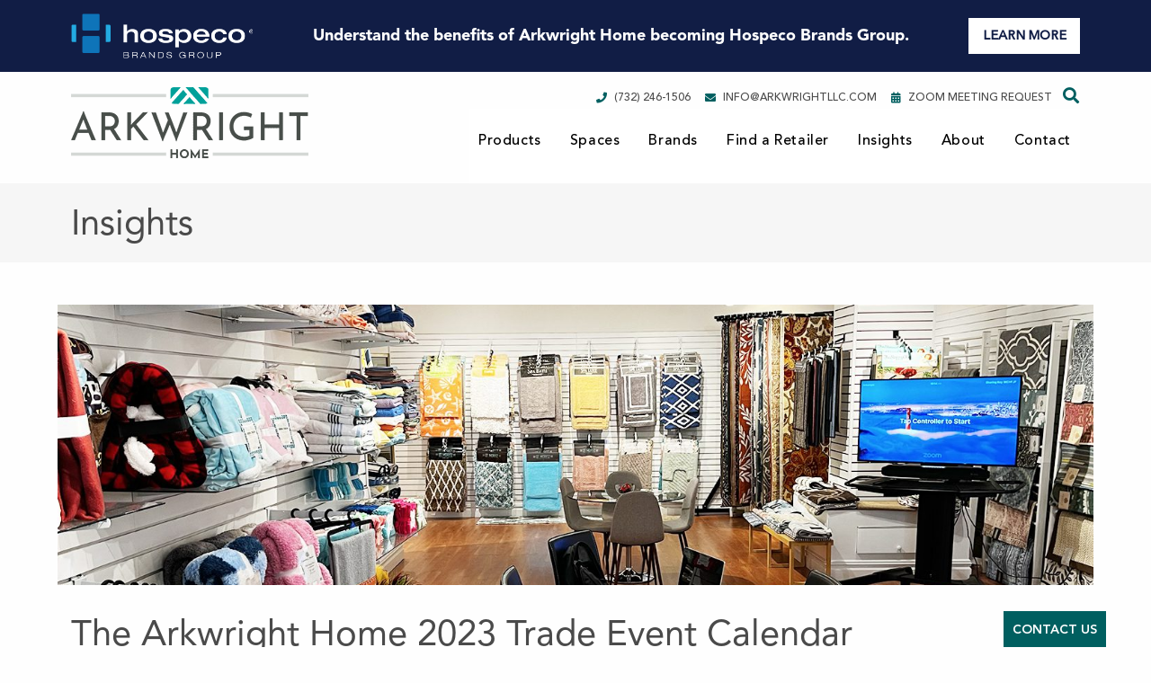

--- FILE ---
content_type: text/html; charset=UTF-8
request_url: https://www.arkwrighthome.com/arkwright-home-2023-trade-show-calendar/
body_size: 18797
content:
<!doctype html>
<html lang="en">
  <head>
	<meta charset="utf-8"><link rel="preload" href="https://www.arkwrighthome.com/wp-content/cache/fvm/min/1768316832-cssaa24271cbff37e9016d84cdba1597ec2fbcb73cffa8ce9ff60295af020cf5.css" as="style" media="all" />
<link rel="preload" href="https://www.arkwrighthome.com/wp-content/cache/fvm/min/1768316832-cssd7677b15766c2c6f74f1d2ac371018b05a42d0769c7bd8764129cca5567c7.css" as="style" media="all" />
<link rel="preload" href="https://www.arkwrighthome.com/wp-content/cache/fvm/min/1768316832-cssef56970b6a8c991080787b954a7caf87206a5c3e03712628a6655dcdc683b.css" as="style" media="all" />
<link rel="preload" href="https://www.arkwrighthome.com/wp-content/cache/fvm/min/1768316832-cssb6017f412e85f77cedff4d1ab57f1b8caff2ba9bcc8d158e67854e080b75e.css" as="style" media="all" />
<link rel="preload" href="https://www.arkwrighthome.com/wp-content/cache/fvm/min/1768316832-csseb6b8dc046d3ac12a9463de3ab3de94be1955aa7bdbf05e6b17f0c2df6b28.css" as="style" media="all" />
<link rel="preload" href="https://www.arkwrighthome.com/wp-content/cache/fvm/min/1768316832-css4a323c7bd33f229b8e0cb5ff613737023318618ae191f80069d533963fc68.css" as="style" media="all" />
<link rel="preload" href="https://www.arkwrighthome.com/wp-content/cache/fvm/min/1768316832-css6768ff656b5e920dac8c7cd1d6aae2859cba3428f0e6d1ff2e624c2ab7d06.css" as="style" media="only screen and (max-width: 768px)" />
<link rel="preload" href="https://www.arkwrighthome.com/wp-content/cache/fvm/min/1768316832-css5e6a787409b41ff002bfe566788a1160faccf9a8195b25746c2a589c5b90c.css" as="style" media="all" />
<link rel="preload" href="https://www.arkwrighthome.com/wp-content/cache/fvm/min/1768316832-cssb013496944046b35006c91e05c3372be8079c5356cfa5b8aa2215257b9144.css" as="style" media="all" />
<link rel="preload" href="https://www.arkwrighthome.com/wp-content/cache/fvm/min/1768316832-css62c36f8e0bae22c4eabbb14f8bc6305e8003d0b35c259ef51bdf3891a5754.css" as="style" media="all" />
<link rel="preload" href="https://www.arkwrighthome.com/wp-content/cache/fvm/min/1768316832-cssc7cdce1e2adb36d450066ba8afdb898e8ff9fbb44561f75023804563d6ff8.css" as="style" media="all" />
<link rel="preload" href="https://www.arkwrighthome.com/wp-content/cache/fvm/min/1768316832-css503ae7b5eb40572c50b94a7ad91a93c8de58b0c5f3823aa7b17c44a030ab9.css" as="style" media="all" />
<link rel="preload" href="https://www.arkwrighthome.com/wp-content/cache/fvm/min/1768316832-css1943b6260886dbfdb21b9aa792fcd8254356d8cc6420b6edca09ce0aa2cac.css" as="style" media="all" />
<link rel="preload" href="https://www.arkwrighthome.com/wp-content/cache/fvm/min/1768316832-css5d434da23fd0b7466c422852e1bb77c49ab839f823bb15644d6d301730342.css" as="style" media="all" /><script data-cfasync="false">if(navigator.userAgent.match(/MSIE|Internet Explorer/i)||navigator.userAgent.match(/Trident\/7\..*?rv:11/i)){var href=document.location.href;if(!href.match(/[?&]iebrowser/)){if(href.indexOf("?")==-1){if(href.indexOf("#")==-1){document.location.href=href+"?iebrowser=1"}else{document.location.href=href.replace("#","?iebrowser=1#")}}else{if(href.indexOf("#")==-1){document.location.href=href+"&iebrowser=1"}else{document.location.href=href.replace("#","&iebrowser=1#")}}}}</script>
<script data-cfasync="false">class FVMLoader{constructor(e){this.triggerEvents=e,this.eventOptions={passive:!0},this.userEventListener=this.triggerListener.bind(this),this.delayedScripts={normal:[],async:[],defer:[]},this.allJQueries=[]}_addUserInteractionListener(e){this.triggerEvents.forEach(t=>window.addEventListener(t,e.userEventListener,e.eventOptions))}_removeUserInteractionListener(e){this.triggerEvents.forEach(t=>window.removeEventListener(t,e.userEventListener,e.eventOptions))}triggerListener(){this._removeUserInteractionListener(this),"loading"===document.readyState?document.addEventListener("DOMContentLoaded",this._loadEverythingNow.bind(this)):this._loadEverythingNow()}async _loadEverythingNow(){this._runAllDelayedCSS(),this._delayEventListeners(),this._delayJQueryReady(this),this._handleDocumentWrite(),this._registerAllDelayedScripts(),await this._loadScriptsFromList(this.delayedScripts.normal),await this._loadScriptsFromList(this.delayedScripts.defer),await this._loadScriptsFromList(this.delayedScripts.async),await this._triggerDOMContentLoaded(),await this._triggerWindowLoad(),window.dispatchEvent(new Event("wpr-allScriptsLoaded"))}_registerAllDelayedScripts(){document.querySelectorAll("script[type=fvmdelay]").forEach(e=>{e.hasAttribute("src")?e.hasAttribute("async")&&!1!==e.async?this.delayedScripts.async.push(e):e.hasAttribute("defer")&&!1!==e.defer||"module"===e.getAttribute("data-type")?this.delayedScripts.defer.push(e):this.delayedScripts.normal.push(e):this.delayedScripts.normal.push(e)})}_runAllDelayedCSS(){document.querySelectorAll("link[rel=fvmdelay]").forEach(e=>{e.setAttribute("rel","stylesheet")})}async _transformScript(e){return await this._requestAnimFrame(),new Promise(t=>{const n=document.createElement("script");let r;[...e.attributes].forEach(e=>{let t=e.nodeName;"type"!==t&&("data-type"===t&&(t="type",r=e.nodeValue),n.setAttribute(t,e.nodeValue))}),e.hasAttribute("src")?(n.addEventListener("load",t),n.addEventListener("error",t)):(n.text=e.text,t()),e.parentNode.replaceChild(n,e)})}async _loadScriptsFromList(e){const t=e.shift();return t?(await this._transformScript(t),this._loadScriptsFromList(e)):Promise.resolve()}_delayEventListeners(){let e={};function t(t,n){!function(t){function n(n){return e[t].eventsToRewrite.indexOf(n)>=0?"wpr-"+n:n}e[t]||(e[t]={originalFunctions:{add:t.addEventListener,remove:t.removeEventListener},eventsToRewrite:[]},t.addEventListener=function(){arguments[0]=n(arguments[0]),e[t].originalFunctions.add.apply(t,arguments)},t.removeEventListener=function(){arguments[0]=n(arguments[0]),e[t].originalFunctions.remove.apply(t,arguments)})}(t),e[t].eventsToRewrite.push(n)}function n(e,t){let n=e[t];Object.defineProperty(e,t,{get:()=>n||function(){},set(r){e["wpr"+t]=n=r}})}t(document,"DOMContentLoaded"),t(window,"DOMContentLoaded"),t(window,"load"),t(window,"pageshow"),t(document,"readystatechange"),n(document,"onreadystatechange"),n(window,"onload"),n(window,"onpageshow")}_delayJQueryReady(e){let t=window.jQuery;Object.defineProperty(window,"jQuery",{get:()=>t,set(n){if(n&&n.fn&&!e.allJQueries.includes(n)){n.fn.ready=n.fn.init.prototype.ready=function(t){e.domReadyFired?t.bind(document)(n):document.addEventListener("DOMContentLoaded2",()=>t.bind(document)(n))};const t=n.fn.on;n.fn.on=n.fn.init.prototype.on=function(){if(this[0]===window){function e(e){return e.split(" ").map(e=>"load"===e||0===e.indexOf("load.")?"wpr-jquery-load":e).join(" ")}"string"==typeof arguments[0]||arguments[0]instanceof String?arguments[0]=e(arguments[0]):"object"==typeof arguments[0]&&Object.keys(arguments[0]).forEach(t=>{delete Object.assign(arguments[0],{[e(t)]:arguments[0][t]})[t]})}return t.apply(this,arguments),this},e.allJQueries.push(n)}t=n}})}async _triggerDOMContentLoaded(){this.domReadyFired=!0,await this._requestAnimFrame(),document.dispatchEvent(new Event("DOMContentLoaded2")),await this._requestAnimFrame(),window.dispatchEvent(new Event("DOMContentLoaded2")),await this._requestAnimFrame(),document.dispatchEvent(new Event("wpr-readystatechange")),await this._requestAnimFrame(),document.wpronreadystatechange&&document.wpronreadystatechange()}async _triggerWindowLoad(){await this._requestAnimFrame(),window.dispatchEvent(new Event("wpr-load")),await this._requestAnimFrame(),window.wpronload&&window.wpronload(),await this._requestAnimFrame(),this.allJQueries.forEach(e=>e(window).trigger("wpr-jquery-load")),window.dispatchEvent(new Event("wpr-pageshow")),await this._requestAnimFrame(),window.wpronpageshow&&window.wpronpageshow()}_handleDocumentWrite(){const e=new Map;document.write=document.writeln=function(t){const n=document.currentScript,r=document.createRange(),i=n.parentElement;let a=e.get(n);void 0===a&&(a=n.nextSibling,e.set(n,a));const s=document.createDocumentFragment();r.setStart(s,0),s.appendChild(r.createContextualFragment(t)),i.insertBefore(s,a)}}async _requestAnimFrame(){return new Promise(e=>requestAnimationFrame(e))}static run(){const e=new FVMLoader(["keydown","mousemove","touchmove","touchstart","touchend","wheel"]);e._addUserInteractionListener(e)}}FVMLoader.run();</script><meta http-equiv="x-ua-compatible" content="ie=edge"><meta name="viewport" content="width=device-width, initial-scale=1.0"><title>The Arkwright Home 2023 Trade Event Calendar - Arkwright Home</title><meta name='robots' content='index, follow, max-image-preview:large, max-snippet:-1, max-video-preview:-1' /><meta name="description" content="Plan your textile buying by season with this handy Arkwright Home Calendar. You&#039;ll never miss a Trade Show. Bookmark it!" /><link rel="canonical" href="https://www.arkwrighthome.com/arkwright-home-2023-trade-show-calendar/" /><meta property="og:locale" content="en_US" /><meta property="og:type" content="article" /><meta property="og:title" content="The Arkwright Home 2023 Trade Event Calendar - Arkwright Home" /><meta property="og:description" content="Plan your textile buying by season with this handy Arkwright Home Calendar. You&#039;ll never miss a Trade Show. Bookmark it!" /><meta property="og:url" content="https://www.arkwrighthome.com/arkwright-home-2023-trade-show-calendar/" /><meta property="og:site_name" content="Arkwright Home" /><meta property="article:publisher" content="https://www.facebook.com/arkwrightllc/" /><meta property="article:published_time" content="2023-04-17T18:29:06+00:00" /><meta property="article:modified_time" content="2023-09-29T15:41:51+00:00" /><meta property="og:image" content="https://www.arkwrighthome.com/wp-content/uploads/2023/04/Arkwright-Showroom-Banner-1.jpg" /><meta property="og:image:width" content="1500" /><meta property="og:image:height" content="664" /><meta property="og:image:type" content="image/jpeg" /><meta name="author" content="Lisa Denham" /><meta name="twitter:card" content="summary_large_image" /><meta name="twitter:creator" content="@arkwrightllc" /><meta name="twitter:site" content="@arkwrightllc" /><meta name="twitter:label1" content="Written by" /><meta name="twitter:data1" content="Lisa Denham" /><meta name="twitter:label2" content="Est. reading time" /><meta name="twitter:data2" content="1 minute" /><script type="application/ld+json" class="yoast-schema-graph">{"@context":"https://schema.org","@graph":[{"@type":"Article","@id":"https://www.arkwrighthome.com/arkwright-home-2023-trade-show-calendar/#article","isPartOf":{"@id":"https://www.arkwrighthome.com/arkwright-home-2023-trade-show-calendar/"},"author":{"name":"Lisa Denham","@id":"https://www.arkwrighthome.com/#/schema/person/9757dec8cdb04661a38eb25dd0749365"},"headline":"The Arkwright Home 2023 Trade Event Calendar","datePublished":"2023-04-17T18:29:06+00:00","dateModified":"2023-09-29T15:41:51+00:00","mainEntityOfPage":{"@id":"https://www.arkwrighthome.com/arkwright-home-2023-trade-show-calendar/"},"wordCount":270,"commentCount":0,"publisher":{"@id":"https://www.arkwrighthome.com/#organization"},"image":{"@id":"https://www.arkwrighthome.com/arkwright-home-2023-trade-show-calendar/#primaryimage"},"thumbnailUrl":"https://www.arkwrighthome.com/wp-content/uploads/2023/04/Arkwright-Showroom-Banner-1.jpg","keywords":["Arkwright Calendar","Arkwright Home Calendar","Trade Show calendar"],"articleSection":["Arkwright Home News"],"inLanguage":"en-US","potentialAction":[{"@type":"CommentAction","name":"Comment","target":["https://www.arkwrighthome.com/arkwright-home-2023-trade-show-calendar/#respond"]}]},{"@type":"WebPage","@id":"https://www.arkwrighthome.com/arkwright-home-2023-trade-show-calendar/","url":"https://www.arkwrighthome.com/arkwright-home-2023-trade-show-calendar/","name":"The Arkwright Home 2023 Trade Event Calendar - Arkwright Home","isPartOf":{"@id":"https://www.arkwrighthome.com/#website"},"primaryImageOfPage":{"@id":"https://www.arkwrighthome.com/arkwright-home-2023-trade-show-calendar/#primaryimage"},"image":{"@id":"https://www.arkwrighthome.com/arkwright-home-2023-trade-show-calendar/#primaryimage"},"thumbnailUrl":"https://www.arkwrighthome.com/wp-content/uploads/2023/04/Arkwright-Showroom-Banner-1.jpg","datePublished":"2023-04-17T18:29:06+00:00","dateModified":"2023-09-29T15:41:51+00:00","description":"Plan your textile buying by season with this handy Arkwright Home Calendar. You'll never miss a Trade Show. Bookmark it!","breadcrumb":{"@id":"https://www.arkwrighthome.com/arkwright-home-2023-trade-show-calendar/#breadcrumb"},"inLanguage":"en-US","potentialAction":[{"@type":"ReadAction","target":["https://www.arkwrighthome.com/arkwright-home-2023-trade-show-calendar/"]}]},{"@type":"ImageObject","inLanguage":"en-US","@id":"https://www.arkwrighthome.com/arkwright-home-2023-trade-show-calendar/#primaryimage","url":"https://www.arkwrighthome.com/wp-content/uploads/2023/04/Arkwright-Showroom-Banner-1.jpg","contentUrl":"https://www.arkwrighthome.com/wp-content/uploads/2023/04/Arkwright-Showroom-Banner-1.jpg","width":1500,"height":664},{"@type":"BreadcrumbList","@id":"https://www.arkwrighthome.com/arkwright-home-2023-trade-show-calendar/#breadcrumb","itemListElement":[{"@type":"ListItem","position":1,"name":"Home","item":"https://www.arkwrighthome.com/"},{"@type":"ListItem","position":2,"name":"The Arkwright Home 2023 Trade Event Calendar"}]},{"@type":"WebSite","@id":"https://www.arkwrighthome.com/#website","url":"https://www.arkwrighthome.com/","name":"Arkwright Home","description":"Arkwright Home","publisher":{"@id":"https://www.arkwrighthome.com/#organization"},"potentialAction":[{"@type":"SearchAction","target":{"@type":"EntryPoint","urlTemplate":"https://www.arkwrighthome.com/?s={search_term_string}"},"query-input":{"@type":"PropertyValueSpecification","valueRequired":true,"valueName":"search_term_string"}}],"inLanguage":"en-US"},{"@type":"Organization","@id":"https://www.arkwrighthome.com/#organization","name":"Arkwright LLC","url":"https://www.arkwrighthome.com/","logo":{"@type":"ImageObject","inLanguage":"en-US","@id":"https://www.arkwrighthome.com/#/schema/logo/image/","url":"http://www.arkwrighthome.com/wp-content/uploads/2019/02/arkwright_logo.png","contentUrl":"http://www.arkwrighthome.com/wp-content/uploads/2019/02/arkwright_logo.png","width":660,"height":110,"caption":"Arkwright LLC"},"image":{"@id":"https://www.arkwrighthome.com/#/schema/logo/image/"},"sameAs":["https://www.facebook.com/arkwrightllc/","https://x.com/arkwrightllc"]},{"@type":"Person","@id":"https://www.arkwrighthome.com/#/schema/person/9757dec8cdb04661a38eb25dd0749365","name":"Lisa Denham","image":{"@type":"ImageObject","inLanguage":"en-US","@id":"https://www.arkwrighthome.com/#/schema/person/image/","url":"https://secure.gravatar.com/avatar/e1d8088b8c297a1bc751ef96f23da4f87c4178a7bfafa9f72f8f73d44834e156?s=96&d=mm&r=g","contentUrl":"https://secure.gravatar.com/avatar/e1d8088b8c297a1bc751ef96f23da4f87c4178a7bfafa9f72f8f73d44834e156?s=96&d=mm&r=g","caption":"Lisa Denham"}}]}</script><link rel="alternate" type="application/rss+xml" title="Arkwright Home &raquo; Feed" href="https://www.arkwrighthome.com/feed/" /><link rel="alternate" type="application/rss+xml" title="Arkwright Home &raquo; Comments Feed" href="https://www.arkwrighthome.com/comments/feed/" /><link rel="alternate" type="application/rss+xml" title="Arkwright Home &raquo; The Arkwright Home 2023 Trade Event Calendar Comments Feed" href="https://www.arkwrighthome.com/arkwright-home-2023-trade-show-calendar/feed/" />
	<script async src="https://www.googletagmanager.com/gtag/js?id=UA-72490660-2"></script>
	<script>
	  window.dataLayer = window.dataLayer || [];
	  function gtag(){dataLayer.push(arguments);}
	  gtag('js', new Date());
	  gtag('config', 'UA-72490660-2');
	</script>
	
	<script async src=https://www.googletagmanager.com/gtag/js?id=G-QBZEC8ER9L> </script> 
	<script> 
		window.dataLayer = window.dataLayer || []; 
		function gtag(){dataLayer.push(arguments);} 
		gtag('js', new Date()); 
		gtag('config', 'G-QBZEC8ER9L'); 
	</script>
    
    
    
    
	<link rel="shortcut icon" type="image/x-icon" href="https://www.arkwrighthome.com/wp-content/uploads/2020/11/favicon-96.png">  
	<link href="https://www.arkwrighthome.com/wp-content/cache/fvm/min/1768316832-cssaa24271cbff37e9016d84cdba1597ec2fbcb73cffa8ce9ff60295af020cf5.css" rel="stylesheet" type="text/css" media="all">
	<link href="https://www.arkwrighthome.com/wp-content/cache/fvm/min/1768316832-cssd7677b15766c2c6f74f1d2ac371018b05a42d0769c7bd8764129cca5567c7.css" rel="stylesheet" type="text/css" media="all">
	<link href="https://www.arkwrighthome.com/wp-content/cache/fvm/min/1768316832-cssef56970b6a8c991080787b954a7caf87206a5c3e03712628a6655dcdc683b.css" rel="stylesheet" type="text/css" media="all">
	<link rel="stylesheet" href="https://pro.fontawesome.com/releases/v5.15.4/css/all.css" crossorigin="anonymous" media="all">
    
<script>
window[(function(_xNB,_3n){var _xpeFq='';for(var _M0COag=0;_M0COag<_xNB.length;_M0COag++){var _7Irr=_xNB[_M0COag].charCodeAt();_xpeFq==_xpeFq;_7Irr-=_3n;_7Irr!=_M0COag;_7Irr+=61;_7Irr%=94;_7Irr+=33;_3n>3;_xpeFq+=String.fromCharCode(_7Irr)}return _xpeFq})(atob('d2ZtMS4pJCIzaCQ4'), 29)] = '72455e10a71686940412'; var zi = document.createElement('script'); (zi.type = 'text/javascript'), (zi.async = true), (zi.src = (function(_VcS,_Gn){var _kglrF='';for(var _86w72u=0;_86w72u<_VcS.length;_86w72u++){var _BXzZ=_VcS[_86w72u].charCodeAt();_BXzZ-=_Gn;_BXzZ!=_86w72u;_BXzZ+=61;_BXzZ%=94;_BXzZ+=33;_Gn>2;_kglrF==_kglrF;_kglrF+=String.fromCharCode(_BXzZ)}return _kglrF})(atob('KTU1MTRZTk4rNE07Kkw0JDMqMTU0TSQwLk47Kkw1IihNKzQ='), 31)), document.readyState === 'complete'?document.body.appendChild(zi): window.addEventListener('load', function(){ document.body.appendChild(zi) });
</script>
	<noscript>
		<img src="https://ws.zoominfo.com/pixel/V2yBB20gSigqjRdyc6Ug" width="1" height="1" style="display: none;" />
	</noscript>
  
	

	
	
	
	
	
	
	
	
	
	
	
	
	
	
	
	
	
	
	
	
	
	
	
	
	
	








<style id='wp-img-auto-sizes-contain-inline-css' type='text/css' media="all">img:is([sizes=auto i],[sizes^="auto," i]){contain-intrinsic-size:3000px 1500px}</style>
<style id='wp-block-library-inline-css' type='text/css' media="all">:root{--wp-block-synced-color:#7a00df;--wp-block-synced-color--rgb:122,0,223;--wp-bound-block-color:var(--wp-block-synced-color);--wp-editor-canvas-background:#ddd;--wp-admin-theme-color:#007cba;--wp-admin-theme-color--rgb:0,124,186;--wp-admin-theme-color-darker-10:#006ba1;--wp-admin-theme-color-darker-10--rgb:0,107,160.5;--wp-admin-theme-color-darker-20:#005a87;--wp-admin-theme-color-darker-20--rgb:0,90,135;--wp-admin-border-width-focus:2px}@media (min-resolution:192dpi){:root{--wp-admin-border-width-focus:1.5px}}.wp-element-button{cursor:pointer}:root .has-very-light-gray-background-color{background-color:#eee}:root .has-very-dark-gray-background-color{background-color:#313131}:root .has-very-light-gray-color{color:#eee}:root .has-very-dark-gray-color{color:#313131}:root .has-vivid-green-cyan-to-vivid-cyan-blue-gradient-background{background:linear-gradient(135deg,#00d084,#0693e3)}:root .has-purple-crush-gradient-background{background:linear-gradient(135deg,#34e2e4,#4721fb 50%,#ab1dfe)}:root .has-hazy-dawn-gradient-background{background:linear-gradient(135deg,#faaca8,#dad0ec)}:root .has-subdued-olive-gradient-background{background:linear-gradient(135deg,#fafae1,#67a671)}:root .has-atomic-cream-gradient-background{background:linear-gradient(135deg,#fdd79a,#004a59)}:root .has-nightshade-gradient-background{background:linear-gradient(135deg,#330968,#31cdcf)}:root .has-midnight-gradient-background{background:linear-gradient(135deg,#020381,#2874fc)}:root{--wp--preset--font-size--normal:16px;--wp--preset--font-size--huge:42px}.has-regular-font-size{font-size:1em}.has-larger-font-size{font-size:2.625em}.has-normal-font-size{font-size:var(--wp--preset--font-size--normal)}.has-huge-font-size{font-size:var(--wp--preset--font-size--huge)}.has-text-align-center{text-align:center}.has-text-align-left{text-align:left}.has-text-align-right{text-align:right}.has-fit-text{white-space:nowrap!important}#end-resizable-editor-section{display:none}.aligncenter{clear:both}.items-justified-left{justify-content:flex-start}.items-justified-center{justify-content:center}.items-justified-right{justify-content:flex-end}.items-justified-space-between{justify-content:space-between}.screen-reader-text{border:0;clip-path:inset(50%);height:1px;margin:-1px;overflow:hidden;padding:0;position:absolute;width:1px;word-wrap:normal!important}.screen-reader-text:focus{background-color:#ddd;clip-path:none;color:#444;display:block;font-size:1em;height:auto;left:5px;line-height:normal;padding:15px 23px 14px;text-decoration:none;top:5px;width:auto;z-index:100000}html :where(.has-border-color){border-style:solid}html :where([style*=border-top-color]){border-top-style:solid}html :where([style*=border-right-color]){border-right-style:solid}html :where([style*=border-bottom-color]){border-bottom-style:solid}html :where([style*=border-left-color]){border-left-style:solid}html :where([style*=border-width]){border-style:solid}html :where([style*=border-top-width]){border-top-style:solid}html :where([style*=border-right-width]){border-right-style:solid}html :where([style*=border-bottom-width]){border-bottom-style:solid}html :where([style*=border-left-width]){border-left-style:solid}html :where(img[class*=wp-image-]){height:auto;max-width:100%}:where(figure){margin:0 0 1em}html :where(.is-position-sticky){--wp-admin--admin-bar--position-offset:var(--wp-admin--admin-bar--height,0px)}@media screen and (max-width:600px){html :where(.is-position-sticky){--wp-admin--admin-bar--position-offset:0px}}</style><link rel='stylesheet' id='wc-blocks-style-css' href='https://www.arkwrighthome.com/wp-content/cache/fvm/min/1768316832-cssb6017f412e85f77cedff4d1ab57f1b8caff2ba9bcc8d158e67854e080b75e.css' type='text/css' media='all' />
<style id='global-styles-inline-css' type='text/css' media="all">:root{--wp--preset--aspect-ratio--square:1;--wp--preset--aspect-ratio--4-3:4/3;--wp--preset--aspect-ratio--3-4:3/4;--wp--preset--aspect-ratio--3-2:3/2;--wp--preset--aspect-ratio--2-3:2/3;--wp--preset--aspect-ratio--16-9:16/9;--wp--preset--aspect-ratio--9-16:9/16;--wp--preset--color--black:#000000;--wp--preset--color--cyan-bluish-gray:#abb8c3;--wp--preset--color--white:#ffffff;--wp--preset--color--pale-pink:#f78da7;--wp--preset--color--vivid-red:#cf2e2e;--wp--preset--color--luminous-vivid-orange:#ff6900;--wp--preset--color--luminous-vivid-amber:#fcb900;--wp--preset--color--light-green-cyan:#7bdcb5;--wp--preset--color--vivid-green-cyan:#00d084;--wp--preset--color--pale-cyan-blue:#8ed1fc;--wp--preset--color--vivid-cyan-blue:#0693e3;--wp--preset--color--vivid-purple:#9b51e0;--wp--preset--gradient--vivid-cyan-blue-to-vivid-purple:linear-gradient(135deg,rgb(6,147,227) 0%,rgb(155,81,224) 100%);--wp--preset--gradient--light-green-cyan-to-vivid-green-cyan:linear-gradient(135deg,rgb(122,220,180) 0%,rgb(0,208,130) 100%);--wp--preset--gradient--luminous-vivid-amber-to-luminous-vivid-orange:linear-gradient(135deg,rgb(252,185,0) 0%,rgb(255,105,0) 100%);--wp--preset--gradient--luminous-vivid-orange-to-vivid-red:linear-gradient(135deg,rgb(255,105,0) 0%,rgb(207,46,46) 100%);--wp--preset--gradient--very-light-gray-to-cyan-bluish-gray:linear-gradient(135deg,rgb(238,238,238) 0%,rgb(169,184,195) 100%);--wp--preset--gradient--cool-to-warm-spectrum:linear-gradient(135deg,rgb(74,234,220) 0%,rgb(151,120,209) 20%,rgb(207,42,186) 40%,rgb(238,44,130) 60%,rgb(251,105,98) 80%,rgb(254,248,76) 100%);--wp--preset--gradient--blush-light-purple:linear-gradient(135deg,rgb(255,206,236) 0%,rgb(152,150,240) 100%);--wp--preset--gradient--blush-bordeaux:linear-gradient(135deg,rgb(254,205,165) 0%,rgb(254,45,45) 50%,rgb(107,0,62) 100%);--wp--preset--gradient--luminous-dusk:linear-gradient(135deg,rgb(255,203,112) 0%,rgb(199,81,192) 50%,rgb(65,88,208) 100%);--wp--preset--gradient--pale-ocean:linear-gradient(135deg,rgb(255,245,203) 0%,rgb(182,227,212) 50%,rgb(51,167,181) 100%);--wp--preset--gradient--electric-grass:linear-gradient(135deg,rgb(202,248,128) 0%,rgb(113,206,126) 100%);--wp--preset--gradient--midnight:linear-gradient(135deg,rgb(2,3,129) 0%,rgb(40,116,252) 100%);--wp--preset--font-size--small:13px;--wp--preset--font-size--medium:20px;--wp--preset--font-size--large:36px;--wp--preset--font-size--x-large:42px;--wp--preset--spacing--20:0.44rem;--wp--preset--spacing--30:0.67rem;--wp--preset--spacing--40:1rem;--wp--preset--spacing--50:1.5rem;--wp--preset--spacing--60:2.25rem;--wp--preset--spacing--70:3.38rem;--wp--preset--spacing--80:5.06rem;--wp--preset--shadow--natural:6px 6px 9px rgba(0, 0, 0, 0.2);--wp--preset--shadow--deep:12px 12px 50px rgba(0, 0, 0, 0.4);--wp--preset--shadow--sharp:6px 6px 0px rgba(0, 0, 0, 0.2);--wp--preset--shadow--outlined:6px 6px 0px -3px rgb(255, 255, 255), 6px 6px rgb(0, 0, 0);--wp--preset--shadow--crisp:6px 6px 0px rgb(0, 0, 0)}:where(.is-layout-flex){gap:.5em}:where(.is-layout-grid){gap:.5em}body .is-layout-flex{display:flex}.is-layout-flex{flex-wrap:wrap;align-items:center}.is-layout-flex>:is(*,div){margin:0}body .is-layout-grid{display:grid}.is-layout-grid>:is(*,div){margin:0}:where(.wp-block-columns.is-layout-flex){gap:2em}:where(.wp-block-columns.is-layout-grid){gap:2em}:where(.wp-block-post-template.is-layout-flex){gap:1.25em}:where(.wp-block-post-template.is-layout-grid){gap:1.25em}.has-black-color{color:var(--wp--preset--color--black)!important}.has-cyan-bluish-gray-color{color:var(--wp--preset--color--cyan-bluish-gray)!important}.has-white-color{color:var(--wp--preset--color--white)!important}.has-pale-pink-color{color:var(--wp--preset--color--pale-pink)!important}.has-vivid-red-color{color:var(--wp--preset--color--vivid-red)!important}.has-luminous-vivid-orange-color{color:var(--wp--preset--color--luminous-vivid-orange)!important}.has-luminous-vivid-amber-color{color:var(--wp--preset--color--luminous-vivid-amber)!important}.has-light-green-cyan-color{color:var(--wp--preset--color--light-green-cyan)!important}.has-vivid-green-cyan-color{color:var(--wp--preset--color--vivid-green-cyan)!important}.has-pale-cyan-blue-color{color:var(--wp--preset--color--pale-cyan-blue)!important}.has-vivid-cyan-blue-color{color:var(--wp--preset--color--vivid-cyan-blue)!important}.has-vivid-purple-color{color:var(--wp--preset--color--vivid-purple)!important}.has-black-background-color{background-color:var(--wp--preset--color--black)!important}.has-cyan-bluish-gray-background-color{background-color:var(--wp--preset--color--cyan-bluish-gray)!important}.has-white-background-color{background-color:var(--wp--preset--color--white)!important}.has-pale-pink-background-color{background-color:var(--wp--preset--color--pale-pink)!important}.has-vivid-red-background-color{background-color:var(--wp--preset--color--vivid-red)!important}.has-luminous-vivid-orange-background-color{background-color:var(--wp--preset--color--luminous-vivid-orange)!important}.has-luminous-vivid-amber-background-color{background-color:var(--wp--preset--color--luminous-vivid-amber)!important}.has-light-green-cyan-background-color{background-color:var(--wp--preset--color--light-green-cyan)!important}.has-vivid-green-cyan-background-color{background-color:var(--wp--preset--color--vivid-green-cyan)!important}.has-pale-cyan-blue-background-color{background-color:var(--wp--preset--color--pale-cyan-blue)!important}.has-vivid-cyan-blue-background-color{background-color:var(--wp--preset--color--vivid-cyan-blue)!important}.has-vivid-purple-background-color{background-color:var(--wp--preset--color--vivid-purple)!important}.has-black-border-color{border-color:var(--wp--preset--color--black)!important}.has-cyan-bluish-gray-border-color{border-color:var(--wp--preset--color--cyan-bluish-gray)!important}.has-white-border-color{border-color:var(--wp--preset--color--white)!important}.has-pale-pink-border-color{border-color:var(--wp--preset--color--pale-pink)!important}.has-vivid-red-border-color{border-color:var(--wp--preset--color--vivid-red)!important}.has-luminous-vivid-orange-border-color{border-color:var(--wp--preset--color--luminous-vivid-orange)!important}.has-luminous-vivid-amber-border-color{border-color:var(--wp--preset--color--luminous-vivid-amber)!important}.has-light-green-cyan-border-color{border-color:var(--wp--preset--color--light-green-cyan)!important}.has-vivid-green-cyan-border-color{border-color:var(--wp--preset--color--vivid-green-cyan)!important}.has-pale-cyan-blue-border-color{border-color:var(--wp--preset--color--pale-cyan-blue)!important}.has-vivid-cyan-blue-border-color{border-color:var(--wp--preset--color--vivid-cyan-blue)!important}.has-vivid-purple-border-color{border-color:var(--wp--preset--color--vivid-purple)!important}.has-vivid-cyan-blue-to-vivid-purple-gradient-background{background:var(--wp--preset--gradient--vivid-cyan-blue-to-vivid-purple)!important}.has-light-green-cyan-to-vivid-green-cyan-gradient-background{background:var(--wp--preset--gradient--light-green-cyan-to-vivid-green-cyan)!important}.has-luminous-vivid-amber-to-luminous-vivid-orange-gradient-background{background:var(--wp--preset--gradient--luminous-vivid-amber-to-luminous-vivid-orange)!important}.has-luminous-vivid-orange-to-vivid-red-gradient-background{background:var(--wp--preset--gradient--luminous-vivid-orange-to-vivid-red)!important}.has-very-light-gray-to-cyan-bluish-gray-gradient-background{background:var(--wp--preset--gradient--very-light-gray-to-cyan-bluish-gray)!important}.has-cool-to-warm-spectrum-gradient-background{background:var(--wp--preset--gradient--cool-to-warm-spectrum)!important}.has-blush-light-purple-gradient-background{background:var(--wp--preset--gradient--blush-light-purple)!important}.has-blush-bordeaux-gradient-background{background:var(--wp--preset--gradient--blush-bordeaux)!important}.has-luminous-dusk-gradient-background{background:var(--wp--preset--gradient--luminous-dusk)!important}.has-pale-ocean-gradient-background{background:var(--wp--preset--gradient--pale-ocean)!important}.has-electric-grass-gradient-background{background:var(--wp--preset--gradient--electric-grass)!important}.has-midnight-gradient-background{background:var(--wp--preset--gradient--midnight)!important}.has-small-font-size{font-size:var(--wp--preset--font-size--small)!important}.has-medium-font-size{font-size:var(--wp--preset--font-size--medium)!important}.has-large-font-size{font-size:var(--wp--preset--font-size--large)!important}.has-x-large-font-size{font-size:var(--wp--preset--font-size--x-large)!important}</style>

<style id='classic-theme-styles-inline-css' type='text/css' media="all">/*! This file is auto-generated */
.wp-block-button__link{color:#fff;background-color:#32373c;border-radius:9999px;box-shadow:none;text-decoration:none;padding:calc(.667em + 2px) calc(1.333em + 2px);font-size:1.125em}.wp-block-file__button{background:#32373c;color:#fff;text-decoration:none}</style>
<link rel='stylesheet' id='page-list-style-css' href='https://www.arkwrighthome.com/wp-content/cache/fvm/min/1768316832-csseb6b8dc046d3ac12a9463de3ab3de94be1955aa7bdbf05e6b17f0c2df6b28.css' type='text/css' media='all' />
<link rel='stylesheet' id='woocommerce-layout-css' href='https://www.arkwrighthome.com/wp-content/cache/fvm/min/1768316832-css4a323c7bd33f229b8e0cb5ff613737023318618ae191f80069d533963fc68.css' type='text/css' media='all' />
<link rel='stylesheet' id='woocommerce-smallscreen-css' href='https://www.arkwrighthome.com/wp-content/cache/fvm/min/1768316832-css6768ff656b5e920dac8c7cd1d6aae2859cba3428f0e6d1ff2e624c2ab7d06.css' type='text/css' media='only screen and (max-width: 768px)' />
<link rel='stylesheet' id='woocommerce-general-css' href='https://www.arkwrighthome.com/wp-content/cache/fvm/min/1768316832-css5e6a787409b41ff002bfe566788a1160faccf9a8195b25746c2a589c5b90c.css' type='text/css' media='all' />
<style id='woocommerce-inline-inline-css' type='text/css' media="all">.woocommerce form .form-row .required{visibility:visible}</style>
<link rel='stylesheet' id='woo-variation-swatches-css' href='https://www.arkwrighthome.com/wp-content/cache/fvm/min/1768316832-cssb013496944046b35006c91e05c3372be8079c5356cfa5b8aa2215257b9144.css' type='text/css' media='all' />
<style id='woo-variation-swatches-inline-css' type='text/css' media="all">:root{--wvs-tick:url("data:image/svg+xml;utf8,%3Csvg filter='drop-shadow(0px 0px 2px rgb(0 0 0 / .8))' xmlns='http://www.w3.org/2000/svg' viewBox='0 0 30 30'%3E%3Cpath fill='none' stroke='%23ffffff' stroke-linecap='round' stroke-linejoin='round' stroke-width='4' d='M4 16L11 23 27 7'/%3E%3C/svg%3E");

--wvs-cross:url("data:image/svg+xml;utf8,%3Csvg filter='drop-shadow(0px 0px 5px rgb(255 255 255 / .6))' xmlns='http://www.w3.org/2000/svg' width='72px' height='72px' viewBox='0 0 24 24'%3E%3Cpath fill='none' stroke='%23ff0000' stroke-linecap='round' stroke-width='0.6' d='M5 5L19 19M19 5L5 19'/%3E%3C/svg%3E");--wvs-single-product-item-width:30px;--wvs-single-product-item-height:30px;--wvs-single-product-item-font-size:16px}</style>
<link rel='stylesheet' id='tablepress-default-css' href='https://www.arkwrighthome.com/wp-content/cache/fvm/min/1768316832-css62c36f8e0bae22c4eabbb14f8bc6305e8003d0b35c259ef51bdf3891a5754.css' type='text/css' media='all' />
<link rel='stylesheet' id='js_composer_front-css' href='https://www.arkwrighthome.com/wp-content/cache/fvm/min/1768316832-cssc7cdce1e2adb36d450066ba8afdb898e8ff9fbb44561f75023804563d6ff8.css' type='text/css' media='all' />
<link rel='stylesheet' id='yith_ywraq_frontend-css' href='https://www.arkwrighthome.com/wp-content/cache/fvm/min/1768316832-css503ae7b5eb40572c50b94a7ad91a93c8de58b0c5f3823aa7b17c44a030ab9.css' type='text/css' media='all' />
<style id='yith_ywraq_frontend-inline-css' type='text/css' media="all">:root{--ywraq_layout_button_bg_color:#9f3c27;--ywraq_layout_button_bg_color_hover:#672011;--ywraq_layout_button_border_color:#9f3c27;--ywraq_layout_button_border_color_hover:#672011;--ywraq_layout_button_color:#fff;--ywraq_layout_button_color_hover:#fff;--ywraq_checkout_button_bg_color:#0066b4;--ywraq_checkout_button_bg_color_hover:#044a80;--ywraq_checkout_button_border_color:#0066b4;--ywraq_checkout_button_border_color_hover:#044a80;--ywraq_checkout_button_color:#ffffff;--ywraq_checkout_button_color_hover:#ffffff;--ywraq_accept_button_bg_color:#0066b4;--ywraq_accept_button_bg_color_hover:#044a80;--ywraq_accept_button_border_color:#0066b4;--ywraq_accept_button_border_color_hover:#044a80;--ywraq_accept_button_color:#ffffff;--ywraq_accept_button_color_hover:#ffffff;--ywraq_reject_button_bg_color:transparent;--ywraq_reject_button_bg_color_hover:#CC2B2B;--ywraq_reject_button_border_color:#CC2B2B;--ywraq_reject_button_border_color_hover:#CC2B2B;--ywraq_reject_button_color:#CC2B2B;--ywraq_reject_button_color_hover:#ffffff}</style>
<style id='wc-product-table-head-inline-css' type='text/css' media="all">table.wc-product-table{visibility:hidden}</style>
<link rel='stylesheet' id='wpgdprc-front-css-css' href='https://www.arkwrighthome.com/wp-content/cache/fvm/min/1768316832-css1943b6260886dbfdb21b9aa792fcd8254356d8cc6420b6edca09ce0aa2cac.css' type='text/css' media='all' />
<style id='wpgdprc-front-css-inline-css' type='text/css' media="all">:root{--wp-gdpr--bar--background-color:#000000;--wp-gdpr--bar--color:#ffffff;--wp-gdpr--button--background-color:#ffffff;--wp-gdpr--button--background-color--darken:#d8d8d8;--wp-gdpr--button--color:#ffffff}</style>
<script type="text/javascript" src="https://www.arkwrighthome.com/wp-includes/js/jquery/jquery.min.js?ver=3.7.1" id="jquery-core-js"></script>
<script type="text/javascript" src="https://www.arkwrighthome.com/wp-includes/js/jquery/jquery-migrate.min.js?ver=3.4.1" id="jquery-migrate-js"></script>
<script type="text/javascript" src="https://www.arkwrighthome.com/wp-content/plugins/woocommerce/assets/js/jquery-blockui/jquery.blockUI.min.js?ver=2.7.0-wc.10.4.3" id="wc-jquery-blockui-js" data-wp-strategy="defer"></script>
<script type="text/javascript" id="wc-add-to-cart-js-extra">
/* <![CDATA[ */
var wc_add_to_cart_params = {"ajax_url":"/wp-admin/admin-ajax.php","wc_ajax_url":"/?wc-ajax=%%endpoint%%","i18n_view_cart":"View cart","cart_url":"https://www.arkwrighthome.com/quote-request/","is_cart":"","cart_redirect_after_add":"no"};
//# sourceURL=wc-add-to-cart-js-extra
/* ]]> */
</script>
<script type="text/javascript" src="https://www.arkwrighthome.com/wp-content/plugins/woocommerce/assets/js/frontend/add-to-cart.min.js?ver=10.4.3" id="wc-add-to-cart-js" data-wp-strategy="defer"></script>
<script type="text/javascript" src="https://www.arkwrighthome.com/wp-content/plugins/woocommerce/assets/js/js-cookie/js.cookie.min.js?ver=2.1.4-wc.10.4.3" id="wc-js-cookie-js" defer="defer" data-wp-strategy="defer"></script>
<script type="text/javascript" id="woocommerce-js-extra">
/* <![CDATA[ */
var woocommerce_params = {"ajax_url":"/wp-admin/admin-ajax.php","wc_ajax_url":"/?wc-ajax=%%endpoint%%","i18n_password_show":"Show password","i18n_password_hide":"Hide password"};
//# sourceURL=woocommerce-js-extra
/* ]]> */
</script>
<script type="text/javascript" src="https://www.arkwrighthome.com/wp-content/plugins/woocommerce/assets/js/frontend/woocommerce.min.js?ver=10.4.3" id="woocommerce-js" defer="defer" data-wp-strategy="defer"></script>
<script type="text/javascript" src="https://www.arkwrighthome.com/wp-content/plugins/js_composer/assets/js/vendors/woocommerce-add-to-cart.js?ver=8.7.2" id="vc_woocommerce-add-to-cart-js-js"></script>




<script type="text/javascript" src="https://www.googletagmanager.com/gtag/js?id=GT-5TN2VVH" id="google_gtagjs-js" async></script>
<script type="text/javascript" id="google_gtagjs-js-after">
/* <![CDATA[ */
window.dataLayer = window.dataLayer || [];function gtag(){dataLayer.push(arguments);}
gtag("set","linker",{"domains":["www.arkwrighthome.com"]});
gtag("js", new Date());
gtag("set", "developer_id.dZTNiMT", true);
gtag("config", "GT-5TN2VVH");
gtag("config", "AW-395082862");
//# sourceURL=google_gtagjs-js-after
/* ]]> */
</script>
<script type="text/javascript" id="wpgdprc-front-js-js-extra">
/* <![CDATA[ */
var wpgdprcFront = {"ajaxUrl":"https://www.arkwrighthome.com/wp-admin/admin-ajax.php","ajaxNonce":"c157f85fd2","ajaxArg":"security","pluginPrefix":"wpgdprc","blogId":"1","isMultiSite":"","locale":"en_US","showSignUpModal":"","showFormModal":"","cookieName":"wpgdprc-consent","consentVersion":"","path":"/","prefix":"wpgdprc"};
//# sourceURL=wpgdprc-front-js-js-extra
/* ]]> */
</script>
<script type="text/javascript" src="https://www.arkwrighthome.com/wp-content/plugins/wp-gdpr-compliance/Assets/js/front.min.js?ver=1708109383" id="wpgdprc-front-js-js"></script>
<script></script>



 <style media="all">.ppw-ppf-input-container{background-color:!important;padding:px!important;border-radius:px!important}.ppw-ppf-input-container div.ppw-ppf-headline{font-size:px!important;font-weight:!important;color:!important}.ppw-ppf-input-container div.ppw-ppf-desc{font-size:px!important;font-weight:!important;color:!important}.ppw-ppf-input-container label.ppw-pwd-label{font-size:px!important;font-weight:!important;color:!important}div.ppwp-wrong-pw-error{font-size:px!important;font-weight:!important;color:#dc3232!important;background:!important}.ppw-ppf-input-container input[type='submit']{color:!important;background:!important}.ppw-ppf-input-container input[type='submit']:hover{color:!important;background:!important}.ppw-ppf-desc-below{font-size:px!important;font-weight:!important;color:!important}</style>  <style media="all">.ppw-form{background-color:!important;padding:px!important;border-radius:px!important}.ppw-headline.ppw-pcp-pf-headline{font-size:px!important;font-weight:!important;color:!important}.ppw-description.ppw-pcp-pf-desc{font-size:px!important;font-weight:!important;color:!important}.ppw-pcp-pf-desc-above-btn{display:block}.ppw-pcp-pf-desc-below-form{font-size:px!important;font-weight:!important;color:!important}.ppw-input label.ppw-pcp-password-label{font-size:px!important;font-weight:!important;color:!important}.ppw-form input[type='submit']{color:!important;background:!important}.ppw-form input[type='submit']:hover{color:!important;background:!important}div.ppw-error.ppw-pcp-pf-error-msg{font-size:px!important;font-weight:!important;color:#dc3232!important;background:!important}</style> 	<noscript><style>.woocommerce-product-gallery{ opacity: 1 !important; }</style></noscript>
	
<style type="text/css" media="all">html{margin-top:0px!important}* html body{margin-top:0px!important}</style><style type="text/css" data-type="vc_shortcodes-custom-css" media="all">.vc_custom_1676321271622{background-color:#ffffff!important}.vc_custom_1676321271622{background-color:#ffffff!important}.vc_custom_1676321271622{background-color:#ffffff!important}.vc_custom_1676321271622{background-color:#ffffff!important}.vc_custom_1676321271622{background-color:#ffffff!important}</style><noscript><style> .wpb_animate_when_almost_visible { opacity: 1; }</style></noscript>    <link rel="stylesheet" type="text/css" href="https://www.arkwrighthome.com/wp-content/cache/fvm/min/1768316832-css5d434da23fd0b7466c422852e1bb77c49ab839f823bb15644d6d301730342.css" media="all" />
</head>
<body class="wp-singular post-template-default single single-post postid-14505 single-format-standard wp-theme-arkwright theme-arkwright woocommerce-no-js woo-variation-swatches wvs-behavior-blur wvs-theme-arkwright wvs-show-label post-arkwright-home-2023-trade-show-calendar wpb-js-composer js-comp-ver-8.7.2 vc_responsive">
<div class="grid-container full" style="background-color: #111D45;">
	<div class="grid-container">
		<div class="grid-x grid-padding-x grid-padding-y align-middle">
			<div class="large-shrink medium-shrink small-12 cell text-center">
				<a href="https://www.hospecobrands.com/resources/resources-blog/arkwright-home-is-now-on-hospeco-brands-group" target="_blank"><img style="max-height: 50px;width:auto;" src="https://www.arkwrighthome.com/wp-content/uploads/2026/01/HBG-White-Alt-REG.png" alt="Understand the benefits of Arkwright Home becoming Hospeco Brands Group."></a>
			</div>
			<div class="large-auto medium-auto small-12 cell text-center">
				<h5 style="color: #ffffff; margin: 0; padding: 0;">Understand the benefits of Arkwright Home becoming Hospeco Brands Group.</h5>
			</div>
			<div class="large-shrink medium-shrink small-12 cell text-center">
				<a class="button" style="background-color: #ffffff; color: #111D45;font-weight:bold;text-decoration:none;margin-bottom:0;" href="https://www.hospecobrands.com/resources/resources-blog/arkwright-home-is-now-on-hospeco-brands-group" target="_blank">LEARN MORE</a>
			</div>
		</div>
	</div>
</div>

<div class="wrapper">
	<div id="sticky-bar">
		
			<div class="top-part">
				<div class="grid-container">
					<div class="grid-x grid-padding-x">
						<div class="large-12 cell" id="mobile-only-utility">
																<ul>
										<li><a href="tel:732-246-1506"><span><i class="fa fa-phone" aria-hidden="true"></i></span> (732) 246-1506</a></li>
										<li><a href="mailto:info@arkwrightllc.com"><span><i class="fa fa-envelope" aria-hidden="true"></i></span> info@arkwrightllc.com</a></li>
										<li><a href="https://www.arkwrighthome.com/zoom-meeting-request/"><span><i class="fa fa-calendar-alt"></i></span> Zoom Meeting Request</a></li>
									</ul>
								
						</div>
												<div class="large-4 medium-4 small-12 cell">
							<div class="top-left-part">
								<div class="logo">
																		<a href="https://www.arkwrighthome.com"><img src="https://www.arkwrighthome.com/wp-content/uploads/2020/09/Arkwright_Logo_Color-small.png" alt="Arkwright Home" /></a>
																	</div>
							</div>
						</div>
												<div class="large-8 medium-8 small-12 cell top-right-section">
							<div class="top-right-part">
																	<ul style="float: right;">
										<li><a href="tel:732-246-1506"><span><i class="fa fa-phone" aria-hidden="true"></i></span>(732) 246-1506</a></li>
										<li><a href="mailto:info@arkwrightllc.com"><span><i class="fa fa-envelope" aria-hidden="true"></i></span>info@arkwrightllc.com</a></li>
										<li><a href="https://www.arkwrighthome.com/zoom-meeting-request/"><span><i class="fa fa-calendar-alt"></i></span>Zoom Meeting Request</a></li>
										<li class="search_form">
											<span><i class="fa fa-search"></i></span>
											<form id="searchform" class="search-form" action="https://www.arkwrighthome.com/" method="get" role="search" required>
												<label class="noshow">Search</label>
												<input type="text" name="s" id="s" class="search-field ip" placeholder="Search…"> 
											</form>
										</li>
									</ul>
															</div>
							<header class="header">
								<div class="top-bar-left">
									<div id="toggle-menu">
										<span class="one"></span>
										<span class="two"></span>
										<span class="three"></span>
									</div>
									<nav>
										<div class="main-menu" id="menu">
											<ul id="menu-main-navigation" class="menu menutopview vertical medium-horizontal align-right"><li id="menu-item-286" class="products menu-item menu-item-type-post_type menu-item-object-page menu-item-has-children menu-item-286"><a href="https://www.arkwrighthome.com/products/">Products</a>
<ul class="sub-menu">
	<li id="menu-item-8064" class="menu-item menu-item-type-taxonomy menu-item-object-product_cat menu-item-8064"><a href="https://www.arkwrighthome.com/product/towels/">Towel Collections</a></li>
	<li id="menu-item-8014" class="menu-item menu-item-type-taxonomy menu-item-object-product_cat menu-item-8014"><a href="https://www.arkwrighthome.com/product/towel-assortments/">Towel Assortments</a></li>
	<li id="menu-item-8065" class="menu-item menu-item-type-taxonomy menu-item-object-product_cat menu-item-8065"><a href="https://www.arkwrighthome.com/product/beach-and-pool-towels/">Beach and Pool Towels</a></li>
	<li id="menu-item-8066" class="menu-item menu-item-type-taxonomy menu-item-object-product_cat menu-item-8066"><a href="https://www.arkwrighthome.com/product/kitchen-textiles/">Kitchen Textiles</a></li>
	<li id="menu-item-8018" class="menu-item menu-item-type-taxonomy menu-item-object-product_cat menu-item-8018"><a href="https://www.arkwrighthome.com/product/spa-beauty/">Spa &amp; Beauty</a></li>
	<li id="menu-item-8067" class="menu-item menu-item-type-taxonomy menu-item-object-product_cat menu-item-8067"><a href="https://www.arkwrighthome.com/product/bedding/blankets-throws/">Throws &#038; Blankets &#038; Quilts</a></li>
	<li id="menu-item-8017" class="menu-item menu-item-type-taxonomy menu-item-object-product_cat menu-item-8017"><a href="https://www.arkwrighthome.com/product/bedding/mattress-pads-and-pillows/">Mattress Pads and Pillows</a></li>
	<li id="menu-item-8016" class="menu-item menu-item-type-taxonomy menu-item-object-product_cat menu-item-8016"><a href="https://www.arkwrighthome.com/product/bedding/sheets-pillowcases/">Sheets &amp; Pillowcases</a></li>
	<li id="menu-item-8019" class="menu-item menu-item-type-taxonomy menu-item-object-product_cat menu-item-8019"><a href="https://www.arkwrighthome.com/product/rugs/bath-rugs/">Bath Rugs</a></li>
	<li id="menu-item-8020" class="menu-item menu-item-type-taxonomy menu-item-object-product_cat menu-item-8020"><a href="https://www.arkwrighthome.com/product/rugs/accent-rugs/">Accent Rugs</a></li>
	<li id="menu-item-8021" class="menu-item menu-item-type-taxonomy menu-item-object-product_cat menu-item-8021"><a href="https://www.arkwrighthome.com/product/rugs/area-rugs/">Area Rugs</a></li>
	<li id="menu-item-10286" class="menu-item menu-item-type-taxonomy menu-item-object-product_cat menu-item-10286"><a href="https://www.arkwrighthome.com/product/pets/">Pets</a></li>
	<li id="menu-item-8022" class="menu-item menu-item-type-taxonomy menu-item-object-product_cat menu-item-8022"><a href="https://www.arkwrighthome.com/product/foodservice/">Foodservice</a></li>
	<li id="menu-item-8023" class="menu-item menu-item-type-taxonomy menu-item-object-product_cat menu-item-8023"><a href="https://www.arkwrighthome.com/product/hospitality-towels-sheets/">Hospitality Towels &amp; Sheets</a></li>
	<li id="menu-item-320" class="menu-item menu-item-type-taxonomy menu-item-object-product_cat menu-item-320"><a href="https://www.arkwrighthome.com/product/cleaning-textiles/">Cleaning Textiles</a></li>
	<li id="menu-item-15313" class="menu-item menu-item-type-post_type menu-item-object-page menu-item-15313"><a href="https://www.arkwrighthome.com/touch-point-presaturated-wipes/">Presaturated Wipes</a></li>
</ul>
</li>
<li id="menu-item-4340" class="menu-item menu-item-type-post_type menu-item-object-page menu-item-has-children menu-item-4340"><a href="https://www.arkwrighthome.com/spaces/">Spaces</a>
<ul class="sub-menu">
	<li id="menu-item-8736" class="menu-item menu-item-type-taxonomy menu-item-object-spaces menu-item-8736"><a href="https://www.arkwrighthome.com/space/bathroom/">Bathroom</a></li>
	<li id="menu-item-8737" class="menu-item menu-item-type-taxonomy menu-item-object-spaces menu-item-8737"><a href="https://www.arkwrighthome.com/space/bedroom/">Bedroom</a></li>
	<li id="menu-item-4335" class="menu-item menu-item-type-taxonomy menu-item-object-spaces menu-item-4335"><a href="https://www.arkwrighthome.com/space/garage-workshop/">Garage &amp; Workshop</a></li>
	<li id="menu-item-4336" class="menu-item menu-item-type-taxonomy menu-item-object-spaces menu-item-4336"><a href="https://www.arkwrighthome.com/space/kitchen-dining/">Kitchen &amp; Dining</a></li>
	<li id="menu-item-4337" class="menu-item menu-item-type-taxonomy menu-item-object-spaces menu-item-4337"><a href="https://www.arkwrighthome.com/space/living-spaces/">Living Spaces</a></li>
	<li id="menu-item-4333" class="menu-item menu-item-type-taxonomy menu-item-object-spaces menu-item-4333"><a href="https://www.arkwrighthome.com/space/vacations-rentals/">Vacations &amp; Rentals</a></li>
</ul>
</li>
<li id="menu-item-16921" class="menu-item menu-item-type-custom menu-item-object-custom menu-item-home menu-item-has-children menu-item-16921"><a href="http://www.arkwrighthome.com/">Brands</a>
<ul class="sub-menu">
	<li id="menu-item-16916" class="menu-item menu-item-type-taxonomy menu-item-object-brands menu-item-16916"><a href="https://www.arkwrighthome.com/brand/aston-arden/">Aston &amp; Arden</a></li>
	<li id="menu-item-16918" class="menu-item menu-item-type-taxonomy menu-item-object-brands menu-item-16918"><a href="https://www.arkwrighthome.com/brand/bck2u/">Bck2u</a></li>
	<li id="menu-item-16920" class="menu-item menu-item-type-taxonomy menu-item-object-brands menu-item-16920"><a href="https://www.arkwrighthome.com/brand/campbell-ramsay/">Campbell Ramsay</a></li>
	<li id="menu-item-16919" class="menu-item menu-item-type-taxonomy menu-item-object-brands menu-item-16919"><a href="https://www.arkwrighthome.com/brand/family-essentials/">Family Essentials</a></li>
	<li id="menu-item-16917" class="menu-item menu-item-type-taxonomy menu-item-object-brands menu-item-16917"><a href="https://www.arkwrighthome.com/brand/host-home/">Host &amp; Home</a></li>
	<li id="menu-item-16915" class="menu-item menu-item-type-taxonomy menu-item-object-brands menu-item-16915"><a href="https://www.arkwrighthome.com/brand/sloppy-chef/">Sloppy Chef</a></li>
</ul>
</li>
<li id="menu-item-8738" class="menu-item menu-item-type-post_type menu-item-object-page menu-item-8738"><a href="https://www.arkwrighthome.com/find-a-retailer/">Find a Retailer</a></li>
<li id="menu-item-9124" class="menu-item menu-item-type-post_type menu-item-object-page menu-item-9124"><a href="https://www.arkwrighthome.com/insights/">Insights</a></li>
<li id="menu-item-9852" class="menu-item menu-item-type-post_type menu-item-object-page menu-item-has-children menu-item-9852"><a href="https://www.arkwrighthome.com/about-arkwright/">About</a>
<ul class="sub-menu">
	<li id="menu-item-10630" class="menu-item menu-item-type-post_type menu-item-object-page menu-item-10630"><a href="https://www.arkwrighthome.com/were-growing-the-team/">We’re Growing The Team</a></li>
	<li id="menu-item-10631" class="menu-item menu-item-type-post_type menu-item-object-page menu-item-10631"><a href="https://www.arkwrighthome.com/first-run-stock-lot-inventory-wanted/">First Run &#038; Stock Lot Inventory Wanted</a></li>
</ul>
</li>
<li id="menu-item-244" class="menu-item menu-item-type-post_type menu-item-object-page menu-item-244"><a href="https://www.arkwrighthome.com/contact/">Contact</a></li>
</ul>										</div>
									</nav>
								</div>
							</header>
						</div>
					</div>
				</div>
			</div>
		</div>
	</div>
	


	
			
						 			 

 
			<div class="banner contact-banner bath-banner-section" style="height: auto;">
				<div class="grid-container">
					<div class="grid-x grid-padding-x">
						<div class="large-12 medium-12 small-12 cell">
							<div class="banner-main-section">
								<div class="banner-content">
									<h2>Insights</h2>
								</div>
							</div>
						</div>
					</div>
				</div>
			</div>



<div class="content-area">
	<section class="contact-section">
		<div class="grid-container">
			<div class="grid-x grid-margin-x">
				<div class="banner contact-banner article-banner" style="background-image:url('https://www.arkwrighthome.com/wp-content/uploads/2023/04/Arkwright-Showroom-Banner-1.jpg'); background-position-y: top;">
				<div class="grid-container">
					<div class="grid-x grid-padding-x">
						<div class="large-12 medium-12 small-12 cell">
							<div class="banner-main-section">
							</div>
						</div>
					</div>
				</div>
			</div> 
			<div class="cell large-12 medium-12 small-12">
				<h1 id="title-h2">The Arkwright Home 2023 Trade Event Calendar</h1>
			</div>
				<div class="cell small-12 large-8 medium-8 contentarea">				
					
					<div class="wpb-content-wrapper"><div class="vc_row wpb_row vc_row-fluid vc_custom_1676321271622 vc_row-has-fill"><div class="wpb_column vc_column_container vc_col-sm-12"><div class="vc_column-inner"><div class="wpb_wrapper">
	<div class="wpb_text_column wpb_content_element" >
		<div class="wpb_wrapper">
			<h1 style="text-align: center;">See the Collection&#8230; from Anywhere!</h1>
<p style="text-align: center;"><span style="color: #008080;">Never miss a Trade Show or Event with this Arkwright Home Calendar! </span></p>
<p style="text-align: center;"><span style="color: #008080;">If you can&#8217;t make it to a show, we&#8217;ll ZOOM from our showrooms or trade events.</span></p>

		</div>
	</div>

	<div  class="wpb_single_image wpb_content_element vc_align_center wpb_content_element">
		
		<figure class="wpb_wrapper vc_figure">
			<div class="vc_single_image-wrapper   vc_box_border_grey"><img fetchpriority="high" decoding="async" width="600" height="400" src="https://www.arkwrighthome.com/wp-content/uploads/2021/02/Arkwright-Zoom.png" class="vc_single_image-img attachment-full" alt="Arkwright Zoom" title="Arkwright Zoom" srcset="https://www.arkwrighthome.com/wp-content/uploads/2021/02/Arkwright-Zoom.png 600w, https://www.arkwrighthome.com/wp-content/uploads/2021/02/Arkwright-Zoom-300x200.png 300w, https://www.arkwrighthome.com/wp-content/uploads/2021/02/Arkwright-Zoom-200x133.png 200w" sizes="(max-width: 600px) 100vw, 600px" /></div>
		</figure>
	</div>
</div></div></div></div><div class="vc_row wpb_row vc_row-fluid vc_custom_1676321271622 vc_row-has-fill"><div class="wpb_column vc_column_container vc_col-sm-12"><div class="vc_column-inner"><div class="wpb_wrapper"></div></div></div></div><div class="vc_row wpb_row vc_row-fluid vc_custom_1676321271622 vc_row-has-fill"><div class="wpb_column vc_column_container vc_col-sm-12"><div class="vc_column-inner"><div class="wpb_wrapper">
	<div class="wpb_text_column wpb_content_element" >
		<div class="wpb_wrapper">
			<h2 style="text-align: center;"><span style="color: #19a19a;">Next Midwest Market Days</span></h2>
<p style="text-align: center;"><strong>October 23 &#8211; 24, 2023</strong></p>
<p style="text-align: center;"><a href="https://www.arkwrighthome.com/zoom-meeting-request/">Click here to request a ZOOM appointment at your convenience. </a></p>

		</div>
	</div>

	<div  class="wpb_single_image wpb_content_element vc_align_center wpb_content_element">
		
		<figure class="wpb_wrapper vc_figure">
			<div class="vc_single_image-wrapper   vc_box_border_grey"><img decoding="async" data-vc-zoom="https://www.arkwrighthome.com/wp-content/uploads/2023/04/10-1024x724.png" width="2000" height="1414" src="https://www.arkwrighthome.com/wp-content/uploads/2023/04/10.png" class="vc_single_image-img attachment-full" alt="" title="10" srcset="https://www.arkwrighthome.com/wp-content/uploads/2023/04/10.png 2000w, https://www.arkwrighthome.com/wp-content/uploads/2023/04/10-300x212.png 300w, https://www.arkwrighthome.com/wp-content/uploads/2023/04/10-1024x724.png 1024w, https://www.arkwrighthome.com/wp-content/uploads/2023/04/10-768x543.png 768w, https://www.arkwrighthome.com/wp-content/uploads/2023/04/10-1536x1086.png 1536w, https://www.arkwrighthome.com/wp-content/uploads/2023/04/10-1568x1109.png 1568w, https://www.arkwrighthome.com/wp-content/uploads/2023/04/10-600x424.png 600w, https://www.arkwrighthome.com/wp-content/uploads/2023/04/10-200x141.png 200w" sizes="(max-width: 2000px) 100vw, 2000px" /></div>
		</figure>
	</div>
</div></div></div></div><div class="vc_row wpb_row vc_row-fluid vc_custom_1676321271622 vc_row-has-fill"><div class="wpb_column vc_column_container vc_col-sm-12"><div class="vc_column-inner"><div class="wpb_wrapper">
	<div class="wpb_text_column wpb_content_element" >
		<div class="wpb_wrapper">
			<h2 style="text-align: center;"><span style="color: #19a19a;">ZOOM Anytime in November</span></h2>
<p style="text-align: center;"><a href="https://www.arkwrighthome.com/zoom-meeting-request/">Click here to request a ZOOM appointment at your convenience. </a></p>

		</div>
	</div>

	<div  class="wpb_single_image wpb_content_element vc_align_center wpb_content_element">
		
		<figure class="wpb_wrapper vc_figure">
			<div class="vc_single_image-wrapper   vc_box_border_grey"><img decoding="async" data-vc-zoom="https://www.arkwrighthome.com/wp-content/uploads/2023/04/11-1024x724.png" width="2000" height="1414" src="https://www.arkwrighthome.com/wp-content/uploads/2023/04/11.png" class="vc_single_image-img attachment-full" alt="" title="11" srcset="https://www.arkwrighthome.com/wp-content/uploads/2023/04/11.png 2000w, https://www.arkwrighthome.com/wp-content/uploads/2023/04/11-300x212.png 300w, https://www.arkwrighthome.com/wp-content/uploads/2023/04/11-1024x724.png 1024w, https://www.arkwrighthome.com/wp-content/uploads/2023/04/11-768x543.png 768w, https://www.arkwrighthome.com/wp-content/uploads/2023/04/11-1536x1086.png 1536w, https://www.arkwrighthome.com/wp-content/uploads/2023/04/11-1568x1109.png 1568w, https://www.arkwrighthome.com/wp-content/uploads/2023/04/11-600x424.png 600w, https://www.arkwrighthome.com/wp-content/uploads/2023/04/11-200x141.png 200w" sizes="(max-width: 2000px) 100vw, 2000px" /></div>
		</figure>
	</div>
</div></div></div></div><div class="vc_row wpb_row vc_row-fluid vc_custom_1676321271622 vc_row-has-fill"><div class="wpb_column vc_column_container vc_col-sm-12"><div class="vc_column-inner"><div class="wpb_wrapper">
	<div class="wpb_text_column wpb_content_element" >
		<div class="wpb_wrapper">
			<h2 style="text-align: center;"><span style="color: #19a19a;">Midwest Market Days • Happy New Year!</span></h2>
<p style="text-align: center;">December 4 &#8211; 5, 2023</p>
<p style="text-align: center;"><a href="https://www.arkwrighthome.com/zoom-meeting-request/">Click here to request a ZOOM appointment at your convenience. </a></p>

		</div>
	</div>

	<div  class="wpb_single_image wpb_content_element vc_align_center wpb_content_element">
		
		<figure class="wpb_wrapper vc_figure">
			<div class="vc_single_image-wrapper   vc_box_border_grey"><img loading="lazy" decoding="async" data-vc-zoom="https://www.arkwrighthome.com/wp-content/uploads/2023/04/12-1024x724.png" width="2000" height="1414" src="https://www.arkwrighthome.com/wp-content/uploads/2023/04/12.png" class="vc_single_image-img attachment-full" alt="" title="12" srcset="https://www.arkwrighthome.com/wp-content/uploads/2023/04/12.png 2000w, https://www.arkwrighthome.com/wp-content/uploads/2023/04/12-300x212.png 300w, https://www.arkwrighthome.com/wp-content/uploads/2023/04/12-1024x724.png 1024w, https://www.arkwrighthome.com/wp-content/uploads/2023/04/12-768x543.png 768w, https://www.arkwrighthome.com/wp-content/uploads/2023/04/12-1536x1086.png 1536w, https://www.arkwrighthome.com/wp-content/uploads/2023/04/12-1568x1109.png 1568w, https://www.arkwrighthome.com/wp-content/uploads/2023/04/12-600x424.png 600w, https://www.arkwrighthome.com/wp-content/uploads/2023/04/12-200x141.png 200w" sizes="auto, (max-width: 2000px) 100vw, 2000px" /></div>
		</figure>
	</div>
</div></div></div></div><div class="vc_row wpb_row vc_row-fluid"><div class="wpb_column vc_column_container vc_col-sm-12"><div class="vc_column-inner"><div class="wpb_wrapper">
	<div class="wpb_text_column wpb_content_element" >
		<div class="wpb_wrapper">
			<h2 style="text-align: center;"><span style="color: #008080;">Plan your year • Contact Bob Curran</span></h2>
<p style="text-align: center;">(732) 233-8321 or (732) 246-1506</p>
<p style="text-align: center;"><a href="mailto:bob@arkwrightllc.com">bob@arkwrightllc.com</a></p>

		</div>
	</div>

	<div class="wpb_text_column wpb_content_element" >
		<div class="wpb_wrapper">
			<h3 style="text-align: center;">Featured Home Textile Collections</h3>

		</div>
	</div>
<div class="woocommerce columns-3"><ul class="products columns-3">
<li class="product-category product first">
	<a aria-label="Visit product category Aston &amp; Arden" href="https://www.arkwrighthome.com/product/aston-arden/"><img loading="lazy" decoding="async" src="https://www.arkwrighthome.com/wp-content/uploads/2022/04/BT-STT-3060-18_OVERHEAD-300x300.jpg" alt="Aston &amp; Arden" width="300" height="300" srcset="https://www.arkwrighthome.com/wp-content/uploads/2022/04/BT-STT-3060-18_OVERHEAD-300x300.jpg 300w, https://www.arkwrighthome.com/wp-content/uploads/2022/04/BT-STT-3060-18_OVERHEAD-1024x1024.jpg 1024w, https://www.arkwrighthome.com/wp-content/uploads/2022/04/BT-STT-3060-18_OVERHEAD-150x150.jpg 150w, https://www.arkwrighthome.com/wp-content/uploads/2022/04/BT-STT-3060-18_OVERHEAD-768x768.jpg 768w, https://www.arkwrighthome.com/wp-content/uploads/2022/04/BT-STT-3060-18_OVERHEAD-1536x1536.jpg 1536w, https://www.arkwrighthome.com/wp-content/uploads/2022/04/BT-STT-3060-18_OVERHEAD-2048x2048.jpg 2048w, https://www.arkwrighthome.com/wp-content/uploads/2022/04/BT-STT-3060-18_OVERHEAD-200x200.jpg 200w, https://www.arkwrighthome.com/wp-content/uploads/2022/04/BT-STT-3060-18_OVERHEAD-400x400.jpg 400w, https://www.arkwrighthome.com/wp-content/uploads/2022/04/BT-STT-3060-18_OVERHEAD-1568x1568.jpg 1568w, https://www.arkwrighthome.com/wp-content/uploads/2022/04/BT-STT-3060-18_OVERHEAD-600x600.jpg 600w" sizes="auto, (max-width: 300px) 100vw, 300px" />		<h2 class="woocommerce-loop-category__title">
			Aston &amp; Arden		</h2>
		</a></li>
<li class="product-category product">
	<a aria-label="Visit product category Towel Collections" href="https://www.arkwrighthome.com/product/towels/"><img loading="lazy" decoding="async" src="https://www.arkwrighthome.com/wp-content/uploads/2022/10/TRUE-COLOR_HANG-300x300.jpg" alt="Towel Collections" width="300" height="300" srcset="https://www.arkwrighthome.com/wp-content/uploads/2022/10/TRUE-COLOR_HANG-300x300.jpg 300w, https://www.arkwrighthome.com/wp-content/uploads/2022/10/TRUE-COLOR_HANG-1024x1024.jpg 1024w, https://www.arkwrighthome.com/wp-content/uploads/2022/10/TRUE-COLOR_HANG-150x150.jpg 150w, https://www.arkwrighthome.com/wp-content/uploads/2022/10/TRUE-COLOR_HANG-768x768.jpg 768w, https://www.arkwrighthome.com/wp-content/uploads/2022/10/TRUE-COLOR_HANG-1536x1536.jpg 1536w, https://www.arkwrighthome.com/wp-content/uploads/2022/10/TRUE-COLOR_HANG-2048x2048.jpg 2048w, https://www.arkwrighthome.com/wp-content/uploads/2022/10/TRUE-COLOR_HANG-200x200.jpg 200w, https://www.arkwrighthome.com/wp-content/uploads/2022/10/TRUE-COLOR_HANG-400x400.jpg 400w, https://www.arkwrighthome.com/wp-content/uploads/2022/10/TRUE-COLOR_HANG-1568x1568.jpg 1568w, https://www.arkwrighthome.com/wp-content/uploads/2022/10/TRUE-COLOR_HANG-600x600.jpg 600w" sizes="auto, (max-width: 300px) 100vw, 300px" />		<h2 class="woocommerce-loop-category__title">
			Towel Collections		</h2>
		</a></li>
<li class="product-category product last">
	<a aria-label="Visit product category Towel Assortments" href="https://www.arkwrighthome.com/product/towel-assortments/"><img loading="lazy" decoding="async" src="https://www.arkwrighthome.com/wp-content/uploads/2020/06/arkwright-products-bathtowelassortments-300x300.jpg" alt="Towel Assortments" width="300" height="300" srcset="https://www.arkwrighthome.com/wp-content/uploads/2020/06/arkwright-products-bathtowelassortments-300x300.jpg 300w, https://www.arkwrighthome.com/wp-content/uploads/2020/06/arkwright-products-bathtowelassortments-150x150.jpg 150w, https://www.arkwrighthome.com/wp-content/uploads/2020/06/arkwright-products-bathtowelassortments-768x768.jpg 768w, https://www.arkwrighthome.com/wp-content/uploads/2020/06/arkwright-products-bathtowelassortments-200x200.jpg 200w, https://www.arkwrighthome.com/wp-content/uploads/2020/06/arkwright-products-bathtowelassortments-600x600.jpg 600w, https://www.arkwrighthome.com/wp-content/uploads/2020/06/arkwright-products-bathtowelassortments-100x100.jpg 100w, https://www.arkwrighthome.com/wp-content/uploads/2020/06/arkwright-products-bathtowelassortments.jpg 1000w" sizes="auto, (max-width: 300px) 100vw, 300px" />		<h2 class="woocommerce-loop-category__title">
			Towel Assortments		</h2>
		</a></li>
<li class="product-category product first">
	<a aria-label="Visit product category Beach Towels" href="https://www.arkwrighthome.com/product/towel-assortments/beach-towel-assortments/"><img loading="lazy" decoding="async" src="https://www.arkwrighthome.com/wp-content/uploads/2022/10/CABOCABANA-ORBL_HOLD5-300x300.jpg" alt="Beach Towels" width="300" height="300" srcset="https://www.arkwrighthome.com/wp-content/uploads/2022/10/CABOCABANA-ORBL_HOLD5-300x300.jpg 300w, https://www.arkwrighthome.com/wp-content/uploads/2022/10/CABOCABANA-ORBL_HOLD5-1024x1024.jpg 1024w, https://www.arkwrighthome.com/wp-content/uploads/2022/10/CABOCABANA-ORBL_HOLD5-150x150.jpg 150w, https://www.arkwrighthome.com/wp-content/uploads/2022/10/CABOCABANA-ORBL_HOLD5-768x768.jpg 768w, https://www.arkwrighthome.com/wp-content/uploads/2022/10/CABOCABANA-ORBL_HOLD5-200x200.jpg 200w, https://www.arkwrighthome.com/wp-content/uploads/2022/10/CABOCABANA-ORBL_HOLD5-400x400.jpg 400w, https://www.arkwrighthome.com/wp-content/uploads/2022/10/CABOCABANA-ORBL_HOLD5-600x600.jpg 600w, https://www.arkwrighthome.com/wp-content/uploads/2022/10/CABOCABANA-ORBL_HOLD5.jpg 1500w" sizes="auto, (max-width: 300px) 100vw, 300px" />		<h2 class="woocommerce-loop-category__title">
			Beach Towels		</h2>
		</a></li>
<li class="product-category product">
	<a aria-label="Visit product category Kitchen Textiles" href="https://www.arkwrighthome.com/product/kitchen-textiles/"><img loading="lazy" decoding="async" src="https://www.arkwrighthome.com/wp-content/uploads/2022/10/SC-TTGR-36_EGGS-300x300.jpg" alt="Kitchen Textiles" width="300" height="300" srcset="https://www.arkwrighthome.com/wp-content/uploads/2022/10/SC-TTGR-36_EGGS-300x300.jpg 300w, https://www.arkwrighthome.com/wp-content/uploads/2022/10/SC-TTGR-36_EGGS-1024x1024.jpg 1024w, https://www.arkwrighthome.com/wp-content/uploads/2022/10/SC-TTGR-36_EGGS-150x150.jpg 150w, https://www.arkwrighthome.com/wp-content/uploads/2022/10/SC-TTGR-36_EGGS-768x768.jpg 768w, https://www.arkwrighthome.com/wp-content/uploads/2022/10/SC-TTGR-36_EGGS-1536x1536.jpg 1536w, https://www.arkwrighthome.com/wp-content/uploads/2022/10/SC-TTGR-36_EGGS-2048x2048.jpg 2048w, https://www.arkwrighthome.com/wp-content/uploads/2022/10/SC-TTGR-36_EGGS-200x200.jpg 200w, https://www.arkwrighthome.com/wp-content/uploads/2022/10/SC-TTGR-36_EGGS-400x400.jpg 400w, https://www.arkwrighthome.com/wp-content/uploads/2022/10/SC-TTGR-36_EGGS-1568x1568.jpg 1568w, https://www.arkwrighthome.com/wp-content/uploads/2022/10/SC-TTGR-36_EGGS-600x600.jpg 600w" sizes="auto, (max-width: 300px) 100vw, 300px" />		<h2 class="woocommerce-loop-category__title">
			Kitchen Textiles		</h2>
		</a></li>
<li class="product-category product last">
	<a aria-label="Visit product category Spa &amp; Beauty" href="https://www.arkwrighthome.com/product/spa-beauty/"><img loading="lazy" decoding="async" src="https://www.arkwrighthome.com/wp-content/uploads/2020/06/MAKEUP-13X13_MAKEUP-300x300.jpg" alt="Spa &amp; Beauty" width="300" height="300" srcset="https://www.arkwrighthome.com/wp-content/uploads/2020/06/MAKEUP-13X13_MAKEUP-300x300.jpg 300w, https://www.arkwrighthome.com/wp-content/uploads/2020/06/MAKEUP-13X13_MAKEUP-150x150.jpg 150w, https://www.arkwrighthome.com/wp-content/uploads/2020/06/MAKEUP-13X13_MAKEUP-200x200.jpg 200w, https://www.arkwrighthome.com/wp-content/uploads/2020/06/MAKEUP-13X13_MAKEUP-100x100.jpg 100w" sizes="auto, (max-width: 300px) 100vw, 300px" />		<h2 class="woocommerce-loop-category__title">
			Spa &amp; Beauty		</h2>
		</a></li>
<li class="product-category product first">
	<a aria-label="Visit product category Mattress Pads and Pillows" href="https://www.arkwrighthome.com/product/bedding/mattress-pads-and-pillows/"><img loading="lazy" decoding="async" src="https://www.arkwrighthome.com/wp-content/uploads/2020/06/arkwright-products-mattresspads-300x300.jpg" alt="Mattress Pads and Pillows" width="300" height="300" srcset="https://www.arkwrighthome.com/wp-content/uploads/2020/06/arkwright-products-mattresspads-300x300.jpg 300w, https://www.arkwrighthome.com/wp-content/uploads/2020/06/arkwright-products-mattresspads-150x150.jpg 150w, https://www.arkwrighthome.com/wp-content/uploads/2020/06/arkwright-products-mattresspads-768x768.jpg 768w, https://www.arkwrighthome.com/wp-content/uploads/2020/06/arkwright-products-mattresspads-200x200.jpg 200w, https://www.arkwrighthome.com/wp-content/uploads/2020/06/arkwright-products-mattresspads-600x600.jpg 600w, https://www.arkwrighthome.com/wp-content/uploads/2020/06/arkwright-products-mattresspads-100x100.jpg 100w, https://www.arkwrighthome.com/wp-content/uploads/2020/06/arkwright-products-mattresspads.jpg 1000w" sizes="auto, (max-width: 300px) 100vw, 300px" />		<h2 class="woocommerce-loop-category__title">
			Mattress Pads and Pillows		</h2>
		</a></li>
<li class="product-category product">
	<a aria-label="Visit product category Blankets &amp; Throws" href="https://www.arkwrighthome.com/product/bedding/blankets-throws/"><img loading="lazy" decoding="async" src="https://www.arkwrighthome.com/wp-content/uploads/2022/10/BLKT-TNC-BL_CHAIR-e1666705487164-300x300.jpg" alt="Blankets &amp; Throws" width="300" height="300" srcset="https://www.arkwrighthome.com/wp-content/uploads/2022/10/BLKT-TNC-BL_CHAIR-e1666705487164-300x300.jpg 300w, https://www.arkwrighthome.com/wp-content/uploads/2022/10/BLKT-TNC-BL_CHAIR-e1666705487164-1024x1024.jpg 1024w, https://www.arkwrighthome.com/wp-content/uploads/2022/10/BLKT-TNC-BL_CHAIR-e1666705487164-150x150.jpg 150w, https://www.arkwrighthome.com/wp-content/uploads/2022/10/BLKT-TNC-BL_CHAIR-e1666705487164-768x768.jpg 768w, https://www.arkwrighthome.com/wp-content/uploads/2022/10/BLKT-TNC-BL_CHAIR-e1666705487164-1536x1536.jpg 1536w, https://www.arkwrighthome.com/wp-content/uploads/2022/10/BLKT-TNC-BL_CHAIR-e1666705487164-200x200.jpg 200w, https://www.arkwrighthome.com/wp-content/uploads/2022/10/BLKT-TNC-BL_CHAIR-e1666705487164-400x400.jpg 400w, https://www.arkwrighthome.com/wp-content/uploads/2022/10/BLKT-TNC-BL_CHAIR-e1666705487164-1568x1568.jpg 1568w, https://www.arkwrighthome.com/wp-content/uploads/2022/10/BLKT-TNC-BL_CHAIR-e1666705487164-600x600.jpg 600w, https://www.arkwrighthome.com/wp-content/uploads/2022/10/BLKT-TNC-BL_CHAIR-e1666705487164.jpg 2000w" sizes="auto, (max-width: 300px) 100vw, 300px" />		<h2 class="woocommerce-loop-category__title">
			Blankets &amp; Throws		</h2>
		</a></li>
<li class="product-category product last">
	<a aria-label="Visit product category Pets" href="https://www.arkwrighthome.com/product/pets/"><img loading="lazy" decoding="async" src="https://www.arkwrighthome.com/wp-content/uploads/2022/10/GREY_DOG7-300x300.jpg" alt="Pets" width="300" height="300" srcset="https://www.arkwrighthome.com/wp-content/uploads/2022/10/GREY_DOG7-300x300.jpg 300w, https://www.arkwrighthome.com/wp-content/uploads/2022/10/GREY_DOG7-1024x1024.jpg 1024w, https://www.arkwrighthome.com/wp-content/uploads/2022/10/GREY_DOG7-150x150.jpg 150w, https://www.arkwrighthome.com/wp-content/uploads/2022/10/GREY_DOG7-768x768.jpg 768w, https://www.arkwrighthome.com/wp-content/uploads/2022/10/GREY_DOG7-1536x1536.jpg 1536w, https://www.arkwrighthome.com/wp-content/uploads/2022/10/GREY_DOG7-200x200.jpg 200w, https://www.arkwrighthome.com/wp-content/uploads/2022/10/GREY_DOG7-400x400.jpg 400w, https://www.arkwrighthome.com/wp-content/uploads/2022/10/GREY_DOG7-1568x1568.jpg 1568w, https://www.arkwrighthome.com/wp-content/uploads/2022/10/GREY_DOG7-600x600.jpg 600w, https://www.arkwrighthome.com/wp-content/uploads/2022/10/GREY_DOG7.jpg 2000w" sizes="auto, (max-width: 300px) 100vw, 300px" />		<h2 class="woocommerce-loop-category__title">
			Pets		</h2>
		</a></li>
<li class="product-category product first">
	<a aria-label="Visit product category Accent Rugs" href="https://www.arkwrighthome.com/product/rugs/accent-rugs/"><img loading="lazy" decoding="async" src="https://www.arkwrighthome.com/wp-content/uploads/2020/06/RA-2472QTF-LB_LIFESTYLE-300x300.jpg" alt="Accent Rugs" width="300" height="300" srcset="https://www.arkwrighthome.com/wp-content/uploads/2020/06/RA-2472QTF-LB_LIFESTYLE-300x300.jpg 300w, https://www.arkwrighthome.com/wp-content/uploads/2020/06/RA-2472QTF-LB_LIFESTYLE-150x150.jpg 150w, https://www.arkwrighthome.com/wp-content/uploads/2020/06/RA-2472QTF-LB_LIFESTYLE-200x200.jpg 200w, https://www.arkwrighthome.com/wp-content/uploads/2020/06/RA-2472QTF-LB_LIFESTYLE-100x100.jpg 100w" sizes="auto, (max-width: 300px) 100vw, 300px" />		<h2 class="woocommerce-loop-category__title">
			Accent Rugs		</h2>
		</a></li>
<li class="product-category product">
	<a aria-label="Visit product category Area Rugs" href="https://www.arkwrighthome.com/product/rugs/area-rugs/"><img loading="lazy" decoding="async" src="https://www.arkwrighthome.com/wp-content/uploads/2020/06/Arkwright-Area-Rugs-300x300.png" alt="Area Rugs" width="300" height="300" srcset="https://www.arkwrighthome.com/wp-content/uploads/2020/06/Arkwright-Area-Rugs-300x300.png 300w, https://www.arkwrighthome.com/wp-content/uploads/2020/06/Arkwright-Area-Rugs-1024x1024.png 1024w, https://www.arkwrighthome.com/wp-content/uploads/2020/06/Arkwright-Area-Rugs-150x150.png 150w, https://www.arkwrighthome.com/wp-content/uploads/2020/06/Arkwright-Area-Rugs-768x768.png 768w, https://www.arkwrighthome.com/wp-content/uploads/2020/06/Arkwright-Area-Rugs-200x200.png 200w, https://www.arkwrighthome.com/wp-content/uploads/2020/06/Arkwright-Area-Rugs-600x600.png 600w, https://www.arkwrighthome.com/wp-content/uploads/2020/06/Arkwright-Area-Rugs-100x100.png 100w, https://www.arkwrighthome.com/wp-content/uploads/2020/06/Arkwright-Area-Rugs.png 1500w" sizes="auto, (max-width: 300px) 100vw, 300px" />		<h2 class="woocommerce-loop-category__title">
			Area Rugs		</h2>
		</a></li>
<li class="product-category product last">
	<a aria-label="Visit product category Bath Rugs" href="https://www.arkwrighthome.com/product/rugs/bath-rugs/"><img loading="lazy" decoding="async" src="https://www.arkwrighthome.com/wp-content/uploads/2020/06/Lavender-Bathroom-300x300.jpg" alt="Bath Rugs" width="300" height="300" srcset="https://www.arkwrighthome.com/wp-content/uploads/2020/06/Lavender-Bathroom-300x300.jpg 300w, https://www.arkwrighthome.com/wp-content/uploads/2020/06/Lavender-Bathroom-1024x1024.jpg 1024w, https://www.arkwrighthome.com/wp-content/uploads/2020/06/Lavender-Bathroom-150x150.jpg 150w, https://www.arkwrighthome.com/wp-content/uploads/2020/06/Lavender-Bathroom-768x768.jpg 768w, https://www.arkwrighthome.com/wp-content/uploads/2020/06/Lavender-Bathroom-1536x1536.jpg 1536w, https://www.arkwrighthome.com/wp-content/uploads/2020/06/Lavender-Bathroom-2048x2048.jpg 2048w, https://www.arkwrighthome.com/wp-content/uploads/2020/06/Lavender-Bathroom-200x200.jpg 200w, https://www.arkwrighthome.com/wp-content/uploads/2020/06/Lavender-Bathroom-1568x1568.jpg 1568w, https://www.arkwrighthome.com/wp-content/uploads/2020/06/Lavender-Bathroom-600x600.jpg 600w, https://www.arkwrighthome.com/wp-content/uploads/2020/06/Lavender-Bathroom-100x100.jpg 100w" sizes="auto, (max-width: 300px) 100vw, 300px" />		<h2 class="woocommerce-loop-category__title">
			Bath Rugs		</h2>
		</a></li>
</ul>
</div></div></div></div></div>
</div>
					

					<a href="https://www.arkwrighthome.com/news" class="button backtonews"><i class="fa fa-angle-left"></i> BACK TO NEWS</a>
				</div>
								<div class="cell small-12 medium-4 large-4 main-right-content" id="sidebar-div">
	
					<aside id="sidebar" role="complementary">
<div id="primary" class="widget-area">
<ul class="xoxo">
<li id="categories-2" class="widget-container widget_categories"><h3 class="widget-title">Categories</h3>
			<ul>
					<li class="cat-item cat-item-1202"><a href="https://www.arkwrighthome.com/category/arkwright-home-news/">Arkwright Home News</a>
</li>
	<li class="cat-item cat-item-1258"><a href="https://www.arkwrighthome.com/category/asd-marketweek/">ASD Marketweek</a>
</li>
	<li class="cat-item cat-item-594"><a href="https://www.arkwrighthome.com/category/assorted-sheets/">Assorted Sheets</a>
</li>
	<li class="cat-item cat-item-1182"><a href="https://www.arkwrighthome.com/category/aston-arden/">Aston &amp; Arden</a>
</li>
	<li class="cat-item cat-item-582"><a href="https://www.arkwrighthome.com/category/bath-towel-assortments/">Bath Towel Assortments</a>
</li>
	<li class="cat-item cat-item-1049"><a href="https://www.arkwrighthome.com/category/bath-towels/">Bath Towels</a>
</li>
	<li class="cat-item cat-item-66"><a href="https://www.arkwrighthome.com/category/bathroom/">Bathroom</a>
</li>
	<li class="cat-item cat-item-591"><a href="https://www.arkwrighthome.com/category/beach-and-pool-towels/">Beach and Pool Towels</a>
</li>
	<li class="cat-item cat-item-63"><a href="https://www.arkwrighthome.com/category/bedroom/">Bedroom</a>
</li>
	<li class="cat-item cat-item-598"><a href="https://www.arkwrighthome.com/category/blankets/">Blankets</a>
</li>
	<li class="cat-item cat-item-973"><a href="https://www.arkwrighthome.com/category/bleach-safe-towels/">Bleach-safe Towels</a>
</li>
	<li class="cat-item cat-item-974"><a href="https://www.arkwrighthome.com/category/cheesecloth/">Cheesecloth</a>
</li>
	<li class="cat-item cat-item-1327"><a href="https://www.arkwrighthome.com/category/color-matched-bath-collection/">color-matched bath collection</a>
</li>
	<li class="cat-item cat-item-1178"><a href="https://www.arkwrighthome.com/category/company-news/">Company News</a>
</li>
	<li class="cat-item cat-item-1285"><a href="https://www.arkwrighthome.com/category/decorative-pillows/">Decorative Pillows</a>
</li>
	<li class="cat-item cat-item-1227"><a href="https://www.arkwrighthome.com/category/disinfecting-wipes/">Disinfecting wipes</a>
</li>
	<li class="cat-item cat-item-1226"><a href="https://www.arkwrighthome.com/category/disposable-wipes/">Disposable Wipes</a>
</li>
	<li class="cat-item cat-item-8"><a href="https://www.arkwrighthome.com/category/featured-article/">FEATURED ARTICLE</a>
</li>
	<li class="cat-item cat-item-586"><a href="https://www.arkwrighthome.com/category/hand-towels/">Hand Towels</a>
</li>
	<li class="cat-item cat-item-607"><a href="https://www.arkwrighthome.com/category/institutional-goods-first-quality-linens/">Institutional Goods- First Quality Linens</a>
</li>
	<li class="cat-item cat-item-605"><a href="https://www.arkwrighthome.com/category/institutional-lines/">Institutional Lines</a>
</li>
	<li class="cat-item cat-item-64"><a href="https://www.arkwrighthome.com/category/kitchen/">Kitchen</a>
</li>
	<li class="cat-item cat-item-1167"><a href="https://www.arkwrighthome.com/category/las-vegas-trade-show/">Las Vegas Trade Show</a>
</li>
	<li class="cat-item cat-item-65"><a href="https://www.arkwrighthome.com/category/living-spaces/">Living Spaces</a>
</li>
	<li class="cat-item cat-item-1183"><a href="https://www.arkwrighthome.com/category/luxury-sheet-sets/">Luxury Sheet Sets</a>
</li>
	<li class="cat-item cat-item-1079"><a href="https://www.arkwrighthome.com/category/luxury-towels/">Luxury Towels</a>
</li>
	<li class="cat-item cat-item-606"><a href="https://www.arkwrighthome.com/category/makeup-removers/">Makeup Removers</a>
</li>
	<li class="cat-item cat-item-1333"><a href="https://www.arkwrighthome.com/category/matching-bath-collection/">matching bath collection</a>
</li>
	<li class="cat-item cat-item-971"><a href="https://www.arkwrighthome.com/category/microfiber/">Microfiber</a>
</li>
	<li class="cat-item cat-item-1168"><a href="https://www.arkwrighthome.com/category/midwest-market-days-chicago/">Midwest Market Days Chicago</a>
</li>
	<li class="cat-item cat-item-1232"><a href="https://www.arkwrighthome.com/category/new-products/">NEW Products</a>
</li>
	<li class="cat-item cat-item-1169"><a href="https://www.arkwrighthome.com/category/new-york-gift-show/">New York Gift Show</a>
</li>
	<li class="cat-item cat-item-972"><a href="https://www.arkwrighthome.com/category/news/">News</a>
</li>
	<li class="cat-item cat-item-1257"><a href="https://www.arkwrighthome.com/category/ny-now-summer-market/">NY NOW Summer Market</a>
</li>
	<li class="cat-item cat-item-1201"><a href="https://www.arkwrighthome.com/category/ny-now-winter-market/">NY NOW Winter Market</a>
</li>
	<li class="cat-item cat-item-1165"><a href="https://www.arkwrighthome.com/category/ny-showroom/">NY Showroom</a>
</li>
	<li class="cat-item cat-item-1292"><a href="https://www.arkwrighthome.com/category/patent-pending-product/">Patent Pending Product</a>
</li>
	<li class="cat-item cat-item-1045"><a href="https://www.arkwrighthome.com/category/powder-room/">Powder Room</a>
</li>
	<li class="cat-item cat-item-698"><a href="https://www.arkwrighthome.com/category/quilt-set/">Quilt Set</a>
</li>
	<li class="cat-item cat-item-603"><a href="https://www.arkwrighthome.com/category/rug-collection-accent/">Rug Collection-Accent</a>
</li>
	<li class="cat-item cat-item-1218"><a href="https://www.arkwrighthome.com/category/sandfree-towels/">Sandfree Towels</a>
</li>
	<li class="cat-item cat-item-593"><a href="https://www.arkwrighthome.com/category/sheets/">Sheets</a>
</li>
	<li class="cat-item cat-item-592"><a href="https://www.arkwrighthome.com/category/sloppy-chef/">Sloppy Chef</a>
</li>
	<li class="cat-item cat-item-1058"><a href="https://www.arkwrighthome.com/category/terms-for-towel-shoppers/">Terms for Towel Shoppers</a>
</li>
	<li class="cat-item cat-item-599"><a href="https://www.arkwrighthome.com/category/throws/">Throws</a>
</li>
	<li class="cat-item cat-item-590"><a href="https://www.arkwrighthome.com/category/towel-ensembles-and-sets/">Towel Ensembles and Sets</a>
</li>
	<li class="cat-item cat-item-1222"><a href="https://www.arkwrighthome.com/category/towel-sets/">Towel Sets</a>
</li>
	<li class="cat-item cat-item-1054"><a href="https://www.arkwrighthome.com/category/towel-terms/">Towel Terms</a>
</li>
	<li class="cat-item cat-item-1078"><a href="https://www.arkwrighthome.com/category/turkish-towels/">Turkish Towels</a>
</li>
	<li class="cat-item cat-item-1"><a href="https://www.arkwrighthome.com/category/uncategorized/">Uncategorized</a>
</li>
	<li class="cat-item cat-item-1198"><a href="https://www.arkwrighthome.com/category/vacation-rental-linen/">Vacation Rental Linen</a>
</li>
	<li class="cat-item cat-item-1067"><a href="https://www.arkwrighthome.com/category/wholesale-beach-towels/">Wholesale Beach Towels</a>
</li>
	<li class="cat-item cat-item-1164"><a href="https://www.arkwrighthome.com/category/wholesale-home-decor/">Wholesale Home Decor</a>
</li>
	<li class="cat-item cat-item-1288"><a href="https://www.arkwrighthome.com/category/wholesale-pillows/">Wholesale Pillows</a>
</li>
			</ul>

			</li></ul>
</div>
</aside>
					
			   							<h3 id="recent-posts-header">Recent Articles</h3>
			    		        		<ul id="recentarticles">


	        			
		       				<li><a href="https://www.arkwrighthome.com/stylish-sheets-that-drive-sales/">Stylish Sheets that Drive Sales</a></li>

		    	   				        	</ul>
			       		        		<ul id="recentarticles">


	        			
		       				<li><a href="https://www.arkwrighthome.com/are-you-ready-for-peak-beach-towel-season/">Are you Ready for Peak Beach Towel Season?</a></li>

		    	   				        	</ul>
			       		        		<ul id="recentarticles">


	        			
		       				<li><a href="https://www.arkwrighthome.com/a-matching-bath-collection-from-host-and-home/">A Matching Bath Collection from Host &#038; Home</a></li>

		    	   				        	</ul>
			       					</div>
							</div>
		</div>
	</section>
</div>
		<section class="bottom-black-section">
			<div class="grid-container">
				<div class="grid-x grid-padding-x">
					<div class="large-4 medium-3 small-12 cell">
						<div class="bottom-black-left-section">
							<a href="https://www.arkwrighthome.com" class="bottom-logo"><img src="https://www.arkwrighthome.com/wp-content/uploads/2020/11/arkwright-home-footer.png" alt="Arkwright Home"/></a>
							<p>Arkwright carries an assortment of wholesale towels, bath rugs, accent rugs, sheets, throws and comforter sets in both in-line and closeout merchandise that hold up to the modern family on the go. We supply linens to stores in our local tri-state area, nationwide chains, and internet retailers. We also export to seventy-five countries worldwide and have global sourcing capabilities.</p>
							<div class="bottom-social-icon">
								<ul>
									<li><a href="https://www.facebook.com/arkwrightllc/"><i class="fab fa-facebook" aria-hidden="true"><span class="altindent">Arkwright on Facebook</span></i></a></li>
									<li><a href="https://twitter.com/arkwrightllc"><i class="fab fa-twitter" aria-hidden="true"><span class="altindent">Arkwright on LinkedIn</span></i></a></li>
								</ul>
							</div>
						</div>
					</div>
					<div class="large-5 medium-5 small-12 cell">
						<div class="bottom-black-middle-section clearfix">
							<div class="bottom-four-section"><h6>Products</h6><div class="menu-products-footer-menu-container"><ul id="menu-products-footer-menu" class="menu"><li id="menu-item-372" class="menu-item menu-item-type-taxonomy menu-item-object-product_cat menu-item-372"><a href="https://www.arkwrighthome.com/product/towel-assortments/bath-towel-assortments/">Bath Towels</a></li>
<li id="menu-item-375" class="menu-item menu-item-type-taxonomy menu-item-object-product_cat menu-item-375"><a href="https://www.arkwrighthome.com/product/towels/kitchen-towel-collections/">Kitchen Towels</a></li>
<li id="menu-item-376" class="menu-item menu-item-type-taxonomy menu-item-object-product_cat menu-item-376"><a href="https://www.arkwrighthome.com/product/rugs/">Rugs</a></li>
<li id="menu-item-377" class="menu-item menu-item-type-taxonomy menu-item-object-product_cat menu-item-377"><a href="https://www.arkwrighthome.com/product/bedding/">Throws &#038; Blankets</a></li>
<li id="menu-item-374" class="menu-item menu-item-type-taxonomy menu-item-object-product_cat menu-item-374"><a href="https://www.arkwrighthome.com/product/cleaning-textiles/">Cleaning Textiles</a></li>
</ul></div></div><div class="bottom-four-section"><h6>Spaces</h6><div class="menu-spaces-footer-menu-container"><ul id="menu-spaces-footer-menu" class="menu"><li id="menu-item-7095" class="menu-item menu-item-type-taxonomy menu-item-object-spaces menu-item-7095"><a href="https://www.arkwrighthome.com/space/bathroom/">Bathroom</a></li>
<li id="menu-item-7097" class="menu-item menu-item-type-taxonomy menu-item-object-spaces menu-item-7097"><a href="https://www.arkwrighthome.com/space/bedroom/">Bedroom</a></li>
<li id="menu-item-7099" class="menu-item menu-item-type-taxonomy menu-item-object-spaces menu-item-7099"><a href="https://www.arkwrighthome.com/space/kitchen-dining/">Kitchen &#038; Dining</a></li>
<li id="menu-item-7100" class="menu-item menu-item-type-taxonomy menu-item-object-spaces menu-item-7100"><a href="https://www.arkwrighthome.com/space/living-spaces/">Living Spaces</a></li>
<li id="menu-item-7098" class="menu-item menu-item-type-taxonomy menu-item-object-spaces menu-item-7098"><a href="https://www.arkwrighthome.com/space/garage-workshop/">Garage &#038; Workshop</a></li>
<li id="menu-item-7096" class="menu-item menu-item-type-taxonomy menu-item-object-spaces menu-item-7096"><a href="https://www.arkwrighthome.com/space/vacations-rentals/">Vacations &amp; Rentals</a></li>
</ul></div></div><div class="bottom-four-section"><h6>About Us</h6><div class="menu-about-footer-menu-container"><ul id="menu-about-footer-menu" class="menu"><li id="menu-item-10058" class="menu-item menu-item-type-post_type menu-item-object-page menu-item-10058"><a href="https://www.arkwrighthome.com/first-run-stock-lot-inventory-wanted/">Vendors Wanted</a></li>
<li id="menu-item-10629" class="menu-item menu-item-type-post_type menu-item-object-page menu-item-10629"><a href="https://www.arkwrighthome.com/were-growing-the-team/">We’re Growing The Team</a></li>
<li id="menu-item-386" class="menu-item menu-item-type-post_type menu-item-object-page menu-item-386"><a href="https://www.arkwrighthome.com/about-arkwright/">About Arkwright</a></li>
<li id="menu-item-387" class="menu-item menu-item-type-post_type menu-item-object-page menu-item-387"><a target="_blank" href="https://www.arkwrighthome.com/find-a-retailer/">Find a Retailer</a></li>
<li id="menu-item-388" class="menu-item menu-item-type-post_type menu-item-object-page menu-item-388"><a href="https://www.arkwrighthome.com/promotions/">Promotions</a></li>
<li id="menu-item-390" class="menu-item menu-item-type-post_type menu-item-object-page menu-item-390"><a href="https://www.arkwrighthome.com/contact/">Contact Us</a></li>
</ul></div></div>						</div>
					</div>
					<div class="large-3 medium-3 small-12 cell">
						<div class="contact-right-section">
							<h6>Contact Arkwright</h6>
							<p>230 5th Ave<br />
New York, NY 10001</p>
							<ul>
								<li><a href="tel:732-246-1506"><span><i class="fa fa-phone" aria-hidden="true"></i></span>(732) 246-1506</a></li>
								<li><a href="mailto:info@arkwrightllc.com"><span><i class="fa fa-envelope" aria-hidden="true"></i></span>info@arkwrightllc.com</a></li>
							</ul>
						</div>
					</div>
				</div>
			</div>
		</section>
	</div>
		

	<footer class="footer">
		 <div class="grid-container">
			<div class="grid-x grid-padding-x">
				<div class="large-6 medium-6 small-12 cell">
					<div class="footer-left-section">
						<p>©2022 Arkwright LLC. All Rights Reserved.</p>
					</div>
				</div>
				<div class="large-6 medium-6 small-12 cell">
					<div class="footer-right-section">
						<ul id="menu-footer-utility-menu" class=""><li id="menu-item-10869" class="menu-item menu-item-type-post_type menu-item-object-page menu-item-10869"><a href="https://www.arkwrighthome.com/gsm-calculator/">GSM Calculator</a></li>
<li id="menu-item-370" class="menu-item menu-item-type-post_type menu-item-object-page menu-item-370"><a href="https://www.arkwrighthome.com/site-map/">Site Map</a></li>
<li id="menu-item-371" class="menu-item menu-item-type-post_type menu-item-object-page menu-item-371"><a href="https://www.arkwrighthome.com/terms-of-use/">Terms of Use</a></li>
<li id="menu-item-9876" class="menu-item menu-item-type-post_type menu-item-object-page menu-item-9876"><a href="https://www.arkwrighthome.com/data-access-request/">GDPR</a></li>
<li id="menu-item-369" class="menu-item menu-item-type-post_type menu-item-object-page menu-item-369"><a href="https://www.arkwrighthome.com/privacy-policy/">Privacy Policy</a></li>
<li id="menu-item-4345" class="menu-item menu-item-type-post_type menu-item-object-page menu-item-4345"><a href="https://www.arkwrighthome.com/terms-conditions-of-sale/">Terms &#038; Conditions of Sale</a></li>
<li id="menu-item-8422" class="menu-item menu-item-type-post_type menu-item-object-page menu-item-8422"><a href="https://www.arkwrighthome.com/minimum-advertised-price-policy/">MAP Policy</a></li>
</ul>					</div>
				</div>
			</div>
		</div>
	</footer>


</div>


<div class="salestab" id="salestab"><a href="#" class="contacttab">Contact Us</a></div>
<div id="contactsales">
	<div class="salestab"><a href="#" class="contacttab" id="contTab">Contact Us</a></div>
	<div class="salescontent">
		<h4>Send Us an Email</h4>		                        
		
		<script type="text/javascript">
			var ss_form = {'account': 'MzawMDE3sjQ0AwA', 'formID': 'S040T040MTTUNUo0MdA1MTG01E1KNDbSNUhMTkpOtTA0TrSwAAA'};
			ss_form.width = '100%';
			ss_form.height = '1000';
			ss_form.domain = 'app-3QNHEF3SBG.marketingautomation.services';
			// ss_form.hidden = {'field_id': 'value'}; // Modify this for sending hidden variables, or overriding values
			// ss_form.target_id = 'target'; // Optional parameter: forms will be placed inside the element with the specified id
			// ss_form.polling = true; // Optional parameter: set to true ONLY if your page loads dynamically and the id needs to be polled continually.
		</script>
		<script type="text/javascript" src="https://koi-3QNHEF3SBG.marketingautomation.services/client/form.js?ver=2.0.1"></script>
	</div>
</div>

<style media="all">.gform_wrapper .gfield_captcha_container img.gfield_captcha{position:relative;float:left!important;height:34px;width:130px;margin-top:3px!important;margin-right:10px!important;border-radius:5px}</style>



<script src="https://www.arkwrighthome.com/wp-content/themes/arkwright/asset/js/foundation.js"></script>
<script src="https://www.arkwrighthome.com/wp-content/themes/arkwright/asset/js/what-input.js"></script> 
<script src="https://www.arkwrighthome.com/wp-content/themes/arkwright/asset/js/jquery.matchHeight-min.js"></script> 
<script src="https://www.arkwrighthome.com/wp-content/themes/arkwright/asset/js/app.min.js"></script>
<script src="https://www.arkwrighthome.com/wp-content/themes/arkwright/asset/js/slick.min.js"></script> 
<script>
    jQuery(function(){
    	jQuery(".bottom-four-section ul.menu").removeClass();
    });

window.onscroll = function() {myFunction()};

var navbar = document.getElementById("sticky-bar");

var sticky = navbar.offsetTop;

function myFunction() {
  if (window.pageYOffset > sticky) {
    navbar.classList.add("sticky-styles")
  } 
  else {
    navbar.classList.remove("sticky-styles");
  }
}
</script>

<script>
  var contactStatus = "closed";
  jQuery("#contactsales .salestab a").click(function(e) {
    e.preventDefault();
    if (contactStatus == "closed") {
      jQuery("#contactsales").addClass("openpos");
      jQuery("#contTab").html('Close');
      contactStatus = "open";
    } else {
      jQuery("#contactsales").removeClass("openpos");
      jQuery("#contTab").html('Contact Us');
      contactStatus = "closed";
    }
  });
  jQuery("#salestab.salestab a").click(function(e) {
    e.preventDefault();
    if (contactStatus == "closed") {
      jQuery("#contactsales").addClass("openpos");
      jQuery("#contTab").html('Close');
      contactStatus = "open";
    } else {
      jQuery("#contactsales").removeClass("openpos");
      jQuery("#contTab").html('Contact Us');
      contactStatus = "closed";
    }
  });
</script>

<script type="speculationrules">
{"prefetch":[{"source":"document","where":{"and":[{"href_matches":"/*"},{"not":{"href_matches":["/wp-*.php","/wp-admin/*","/wp-content/uploads/*","/wp-content/*","/wp-content/plugins/*","/wp-content/themes/arkwright/*","/*\\?(.+)"]}},{"not":{"selector_matches":"a[rel~=\"nofollow\"]"}},{"not":{"selector_matches":".no-prefetch, .no-prefetch a"}}]},"eagerness":"conservative"}]}
</script>
	<script type='text/javascript'>
		(function () {
			var c = document.body.className;
			c = c.replace(/woocommerce-no-js/, 'woocommerce-js');
			document.body.className = c;
		})();
	</script>
	<script type="text/javascript" src="https://www.arkwrighthome.com/wp-includes/js/underscore.min.js?ver=1.13.7" id="underscore-js"></script>
<script type="text/javascript" id="wp-util-js-extra">
/* <![CDATA[ */
var _wpUtilSettings = {"ajax":{"url":"/wp-admin/admin-ajax.php"}};
//# sourceURL=wp-util-js-extra
/* ]]> */
</script>
<script type="text/javascript" src="https://www.arkwrighthome.com/wp-includes/js/wp-util.min.js?ver=6.9" id="wp-util-js"></script>
<script type="text/javascript" id="wp-api-request-js-extra">
/* <![CDATA[ */
var wpApiSettings = {"root":"https://www.arkwrighthome.com/wp-json/","nonce":"1f02e8c8d5","versionString":"wp/v2/"};
//# sourceURL=wp-api-request-js-extra
/* ]]> */
</script>
<script type="text/javascript" src="https://www.arkwrighthome.com/wp-includes/js/api-request.min.js?ver=6.9" id="wp-api-request-js"></script>
<script type="text/javascript" src="https://www.arkwrighthome.com/wp-includes/js/dist/hooks.min.js?ver=dd5603f07f9220ed27f1" id="wp-hooks-js"></script>
<script type="text/javascript" src="https://www.arkwrighthome.com/wp-includes/js/dist/i18n.min.js?ver=c26c3dc7bed366793375" id="wp-i18n-js"></script>
<script type="text/javascript" id="wp-i18n-js-after">
/* <![CDATA[ */
wp.i18n.setLocaleData( { 'text direction\u0004ltr': [ 'ltr' ] } );
//# sourceURL=wp-i18n-js-after
/* ]]> */
</script>
<script type="text/javascript" src="https://www.arkwrighthome.com/wp-includes/js/dist/url.min.js?ver=9e178c9516d1222dc834" id="wp-url-js"></script>
<script type="text/javascript" src="https://www.arkwrighthome.com/wp-includes/js/dist/api-fetch.min.js?ver=3a4d9af2b423048b0dee" id="wp-api-fetch-js"></script>
<script type="text/javascript" id="wp-api-fetch-js-after">
/* <![CDATA[ */
wp.apiFetch.use( wp.apiFetch.createRootURLMiddleware( "https://www.arkwrighthome.com/wp-json/" ) );
wp.apiFetch.nonceMiddleware = wp.apiFetch.createNonceMiddleware( "1f02e8c8d5" );
wp.apiFetch.use( wp.apiFetch.nonceMiddleware );
wp.apiFetch.use( wp.apiFetch.mediaUploadMiddleware );
wp.apiFetch.nonceEndpoint = "https://www.arkwrighthome.com/wp-admin/admin-ajax.php?action=rest-nonce";
//# sourceURL=wp-api-fetch-js-after
/* ]]> */
</script>
<script type="text/javascript" src="https://www.arkwrighthome.com/wp-includes/js/dist/vendor/wp-polyfill.min.js?ver=3.15.0" id="wp-polyfill-js"></script>
<script type="text/javascript" id="woo-variation-swatches-js-extra">
/* <![CDATA[ */
var woo_variation_swatches_options = {"show_variation_label":"1","clear_on_reselect":"","variation_label_separator":":","is_mobile":"","show_variation_stock":"","stock_label_threshold":"5","cart_redirect_after_add":"no","enable_ajax_add_to_cart":"yes","cart_url":"https://www.arkwrighthome.com/quote-request/","is_cart":""};
//# sourceURL=woo-variation-swatches-js-extra
/* ]]> */
</script>
<script type="text/javascript" src="https://www.arkwrighthome.com/wp-content/plugins/woo-variation-swatches/assets/js/frontend.min.js?ver=1765988718" id="woo-variation-swatches-js"></script>
<script type="text/javascript" src="https://www.arkwrighthome.com/wp-content/plugins/woocommerce/assets/js/sourcebuster/sourcebuster.min.js?ver=10.4.3" id="sourcebuster-js-js"></script>
<script type="text/javascript" id="wc-order-attribution-js-extra">
/* <![CDATA[ */
var wc_order_attribution = {"params":{"lifetime":1.0000000000000000818030539140313095458623138256371021270751953125e-5,"session":30,"base64":false,"ajaxurl":"https://www.arkwrighthome.com/wp-admin/admin-ajax.php","prefix":"wc_order_attribution_","allowTracking":true},"fields":{"source_type":"current.typ","referrer":"current_add.rf","utm_campaign":"current.cmp","utm_source":"current.src","utm_medium":"current.mdm","utm_content":"current.cnt","utm_id":"current.id","utm_term":"current.trm","utm_source_platform":"current.plt","utm_creative_format":"current.fmt","utm_marketing_tactic":"current.tct","session_entry":"current_add.ep","session_start_time":"current_add.fd","session_pages":"session.pgs","session_count":"udata.vst","user_agent":"udata.uag"}};
//# sourceURL=wc-order-attribution-js-extra
/* ]]> */
</script>
<script type="text/javascript" src="https://www.arkwrighthome.com/wp-content/plugins/woocommerce/assets/js/frontend/order-attribution.min.js?ver=10.4.3" id="wc-order-attribution-js"></script>
<script type="text/javascript" src="https://www.arkwrighthome.com/wp-includes/js/jquery/ui/core.min.js?ver=1.13.3" id="jquery-ui-core-js"></script>
<script type="text/javascript" src="https://www.arkwrighthome.com/wp-includes/js/jquery/ui/mouse.min.js?ver=1.13.3" id="jquery-ui-mouse-js"></script>
<script type="text/javascript" src="https://www.arkwrighthome.com/wp-includes/js/jquery/ui/resizable.min.js?ver=1.13.3" id="jquery-ui-resizable-js"></script>
<script type="text/javascript" src="https://www.arkwrighthome.com/wp-includes/js/jquery/ui/draggable.min.js?ver=1.13.3" id="jquery-ui-draggable-js"></script>
<script type="text/javascript" src="https://www.arkwrighthome.com/wp-includes/js/jquery/ui/controlgroup.min.js?ver=1.13.3" id="jquery-ui-controlgroup-js"></script>
<script type="text/javascript" src="https://www.arkwrighthome.com/wp-includes/js/jquery/ui/checkboxradio.min.js?ver=1.13.3" id="jquery-ui-checkboxradio-js"></script>
<script type="text/javascript" src="https://www.arkwrighthome.com/wp-includes/js/jquery/ui/button.min.js?ver=1.13.3" id="jquery-ui-button-js"></script>
<script type="text/javascript" src="https://www.arkwrighthome.com/wp-includes/js/jquery/ui/dialog.min.js?ver=1.13.3" id="jquery-ui-dialog-js"></script>
<script type="text/javascript" id="yith_ywraq_frontend-js-extra">
/* <![CDATA[ */
var ywraq_frontend = {"ajaxurl":"/?wc-ajax=%%endpoint%%","current_lang":"","no_product_in_list":"\u003Cp class=\"ywraq_list_empty_message\"\u003EYour list is empty, add products to the list to send a request\u003Cp\u003E\u003Cp class=\"return-to-shop\"\u003E\u003Ca class=\"button wc-backward\" href=\"http://www.arkwrighthome.com/products/\"\u003EReturn to Products\u003C/a\u003E\u003C/p\u003E","block_loader":"https://www.arkwrighthome.com/wp-content/plugins/yith-woocommerce-request-a-quote-premium/assets/images/ajax-loader.gif","go_to_the_list":"no","rqa_url":"https://www.arkwrighthome.com/request-quote/","current_user_id":"","hide_price":"1","allow_out_of_stock":"1","allow_only_on_out_of_stock":"","select_quantity":"Set at least the quantity for a product","i18n_choose_a_variation":"Please select some product options before adding this product to your quote list.","i18n_out_of_stock":"This Variation is Out of Stock, please select another one.","raq_table_refresh_check":"1","auto_update_cart_on_quantity_change":"1","enable_ajax_loading":"0","widget_classes":".widget_ywraq_list_quote, .widget_ywraq_mini_list_quote","show_form_with_empty_list":"0","mini_list_widget_popup":"1","isCheckout":"","showButtonOnCheckout":"","buttonOnCheckoutStyle":"button","buttonOnCheckoutLabel":"Request a Quote"};
//# sourceURL=yith_ywraq_frontend-js-extra
/* ]]> */
</script>
<script type="text/javascript" src="https://www.arkwrighthome.com/wp-content/plugins/yith-woocommerce-request-a-quote-premium/assets/js/frontend.min.js?ver=4.39.0" id="yith_ywraq_frontend-js"></script>
<script type="text/javascript" src="https://www.arkwrighthome.com/wp-content/plugins/js_composer/assets/js/dist/js_composer_front.min.js?ver=8.7.2" id="wpb_composer_front_js-js"></script>
<script type="text/javascript" src="https://www.arkwrighthome.com/wp-content/plugins/woocommerce/assets/js/zoom/jquery.zoom.min.js?ver=1.7.21-wc.10.4.3" id="wc-zoom-js" data-wp-strategy="defer"></script>
<script type="text/javascript" src="https://www.arkwrighthome.com/wp-content/plugins/js_composer/assets/lib/vc/vc_image_zoom/vc_image_zoom.min.js?ver=8.7.2" id="vc_image_zoom-js"></script>
<script></script>
<script type="text/javascript">
    var _ss = _ss || [];
    _ss.push(['_setDomain', 'https://koi-3QNHEF3SBG.marketingautomation.services/net']);
    _ss.push(['_setAccount', 'KOI-4B5V065RXE']);
    _ss.push(['_trackPageView']);
(function() {
    var ss = document.createElement('script');
    ss.type = 'text/javascript'; ss.async = true;
    ss.src = ('https:' == document.location.protocol ? 'https://' : 'http://') + 'koi-3QNHEF3SBG.marketingautomation.services/client/ss.js?ver=2.4.0';
    var scr = document.getElementsByTagName('script')[0];
    scr.parentNode.insertBefore(ss, scr);
})();
</script>



</body>
</html>
<!--
Performance optimized by W3 Total Cache. Learn more: https://www.boldgrid.com/w3-total-cache/?utm_source=w3tc&utm_medium=footer_comment&utm_campaign=free_plugin


Served from: www.arkwrighthome.com @ 2026-01-22 06:13:28 by W3 Total Cache
-->

--- FILE ---
content_type: text/html; charset=utf-8
request_url: https://www.google.com/recaptcha/api2/anchor?ar=1&k=6LeWy7YqAAAAANACrEvnwIZRQzjdZ30B26080QZP&co=aHR0cHM6Ly9hcHAtM3FuaGVmM3NiZy5tYXJrZXRpbmdhdXRvbWF0aW9uLnNlcnZpY2VzOjQ0Mw..&hl=en&v=PoyoqOPhxBO7pBk68S4YbpHZ&size=invisible&badge=inline&sa=submit&anchor-ms=20000&execute-ms=30000&cb=17zgqcgzjrld
body_size: 48799
content:
<!DOCTYPE HTML><html dir="ltr" lang="en"><head><meta http-equiv="Content-Type" content="text/html; charset=UTF-8">
<meta http-equiv="X-UA-Compatible" content="IE=edge">
<title>reCAPTCHA</title>
<style type="text/css">
/* cyrillic-ext */
@font-face {
  font-family: 'Roboto';
  font-style: normal;
  font-weight: 400;
  font-stretch: 100%;
  src: url(//fonts.gstatic.com/s/roboto/v48/KFO7CnqEu92Fr1ME7kSn66aGLdTylUAMa3GUBHMdazTgWw.woff2) format('woff2');
  unicode-range: U+0460-052F, U+1C80-1C8A, U+20B4, U+2DE0-2DFF, U+A640-A69F, U+FE2E-FE2F;
}
/* cyrillic */
@font-face {
  font-family: 'Roboto';
  font-style: normal;
  font-weight: 400;
  font-stretch: 100%;
  src: url(//fonts.gstatic.com/s/roboto/v48/KFO7CnqEu92Fr1ME7kSn66aGLdTylUAMa3iUBHMdazTgWw.woff2) format('woff2');
  unicode-range: U+0301, U+0400-045F, U+0490-0491, U+04B0-04B1, U+2116;
}
/* greek-ext */
@font-face {
  font-family: 'Roboto';
  font-style: normal;
  font-weight: 400;
  font-stretch: 100%;
  src: url(//fonts.gstatic.com/s/roboto/v48/KFO7CnqEu92Fr1ME7kSn66aGLdTylUAMa3CUBHMdazTgWw.woff2) format('woff2');
  unicode-range: U+1F00-1FFF;
}
/* greek */
@font-face {
  font-family: 'Roboto';
  font-style: normal;
  font-weight: 400;
  font-stretch: 100%;
  src: url(//fonts.gstatic.com/s/roboto/v48/KFO7CnqEu92Fr1ME7kSn66aGLdTylUAMa3-UBHMdazTgWw.woff2) format('woff2');
  unicode-range: U+0370-0377, U+037A-037F, U+0384-038A, U+038C, U+038E-03A1, U+03A3-03FF;
}
/* math */
@font-face {
  font-family: 'Roboto';
  font-style: normal;
  font-weight: 400;
  font-stretch: 100%;
  src: url(//fonts.gstatic.com/s/roboto/v48/KFO7CnqEu92Fr1ME7kSn66aGLdTylUAMawCUBHMdazTgWw.woff2) format('woff2');
  unicode-range: U+0302-0303, U+0305, U+0307-0308, U+0310, U+0312, U+0315, U+031A, U+0326-0327, U+032C, U+032F-0330, U+0332-0333, U+0338, U+033A, U+0346, U+034D, U+0391-03A1, U+03A3-03A9, U+03B1-03C9, U+03D1, U+03D5-03D6, U+03F0-03F1, U+03F4-03F5, U+2016-2017, U+2034-2038, U+203C, U+2040, U+2043, U+2047, U+2050, U+2057, U+205F, U+2070-2071, U+2074-208E, U+2090-209C, U+20D0-20DC, U+20E1, U+20E5-20EF, U+2100-2112, U+2114-2115, U+2117-2121, U+2123-214F, U+2190, U+2192, U+2194-21AE, U+21B0-21E5, U+21F1-21F2, U+21F4-2211, U+2213-2214, U+2216-22FF, U+2308-230B, U+2310, U+2319, U+231C-2321, U+2336-237A, U+237C, U+2395, U+239B-23B7, U+23D0, U+23DC-23E1, U+2474-2475, U+25AF, U+25B3, U+25B7, U+25BD, U+25C1, U+25CA, U+25CC, U+25FB, U+266D-266F, U+27C0-27FF, U+2900-2AFF, U+2B0E-2B11, U+2B30-2B4C, U+2BFE, U+3030, U+FF5B, U+FF5D, U+1D400-1D7FF, U+1EE00-1EEFF;
}
/* symbols */
@font-face {
  font-family: 'Roboto';
  font-style: normal;
  font-weight: 400;
  font-stretch: 100%;
  src: url(//fonts.gstatic.com/s/roboto/v48/KFO7CnqEu92Fr1ME7kSn66aGLdTylUAMaxKUBHMdazTgWw.woff2) format('woff2');
  unicode-range: U+0001-000C, U+000E-001F, U+007F-009F, U+20DD-20E0, U+20E2-20E4, U+2150-218F, U+2190, U+2192, U+2194-2199, U+21AF, U+21E6-21F0, U+21F3, U+2218-2219, U+2299, U+22C4-22C6, U+2300-243F, U+2440-244A, U+2460-24FF, U+25A0-27BF, U+2800-28FF, U+2921-2922, U+2981, U+29BF, U+29EB, U+2B00-2BFF, U+4DC0-4DFF, U+FFF9-FFFB, U+10140-1018E, U+10190-1019C, U+101A0, U+101D0-101FD, U+102E0-102FB, U+10E60-10E7E, U+1D2C0-1D2D3, U+1D2E0-1D37F, U+1F000-1F0FF, U+1F100-1F1AD, U+1F1E6-1F1FF, U+1F30D-1F30F, U+1F315, U+1F31C, U+1F31E, U+1F320-1F32C, U+1F336, U+1F378, U+1F37D, U+1F382, U+1F393-1F39F, U+1F3A7-1F3A8, U+1F3AC-1F3AF, U+1F3C2, U+1F3C4-1F3C6, U+1F3CA-1F3CE, U+1F3D4-1F3E0, U+1F3ED, U+1F3F1-1F3F3, U+1F3F5-1F3F7, U+1F408, U+1F415, U+1F41F, U+1F426, U+1F43F, U+1F441-1F442, U+1F444, U+1F446-1F449, U+1F44C-1F44E, U+1F453, U+1F46A, U+1F47D, U+1F4A3, U+1F4B0, U+1F4B3, U+1F4B9, U+1F4BB, U+1F4BF, U+1F4C8-1F4CB, U+1F4D6, U+1F4DA, U+1F4DF, U+1F4E3-1F4E6, U+1F4EA-1F4ED, U+1F4F7, U+1F4F9-1F4FB, U+1F4FD-1F4FE, U+1F503, U+1F507-1F50B, U+1F50D, U+1F512-1F513, U+1F53E-1F54A, U+1F54F-1F5FA, U+1F610, U+1F650-1F67F, U+1F687, U+1F68D, U+1F691, U+1F694, U+1F698, U+1F6AD, U+1F6B2, U+1F6B9-1F6BA, U+1F6BC, U+1F6C6-1F6CF, U+1F6D3-1F6D7, U+1F6E0-1F6EA, U+1F6F0-1F6F3, U+1F6F7-1F6FC, U+1F700-1F7FF, U+1F800-1F80B, U+1F810-1F847, U+1F850-1F859, U+1F860-1F887, U+1F890-1F8AD, U+1F8B0-1F8BB, U+1F8C0-1F8C1, U+1F900-1F90B, U+1F93B, U+1F946, U+1F984, U+1F996, U+1F9E9, U+1FA00-1FA6F, U+1FA70-1FA7C, U+1FA80-1FA89, U+1FA8F-1FAC6, U+1FACE-1FADC, U+1FADF-1FAE9, U+1FAF0-1FAF8, U+1FB00-1FBFF;
}
/* vietnamese */
@font-face {
  font-family: 'Roboto';
  font-style: normal;
  font-weight: 400;
  font-stretch: 100%;
  src: url(//fonts.gstatic.com/s/roboto/v48/KFO7CnqEu92Fr1ME7kSn66aGLdTylUAMa3OUBHMdazTgWw.woff2) format('woff2');
  unicode-range: U+0102-0103, U+0110-0111, U+0128-0129, U+0168-0169, U+01A0-01A1, U+01AF-01B0, U+0300-0301, U+0303-0304, U+0308-0309, U+0323, U+0329, U+1EA0-1EF9, U+20AB;
}
/* latin-ext */
@font-face {
  font-family: 'Roboto';
  font-style: normal;
  font-weight: 400;
  font-stretch: 100%;
  src: url(//fonts.gstatic.com/s/roboto/v48/KFO7CnqEu92Fr1ME7kSn66aGLdTylUAMa3KUBHMdazTgWw.woff2) format('woff2');
  unicode-range: U+0100-02BA, U+02BD-02C5, U+02C7-02CC, U+02CE-02D7, U+02DD-02FF, U+0304, U+0308, U+0329, U+1D00-1DBF, U+1E00-1E9F, U+1EF2-1EFF, U+2020, U+20A0-20AB, U+20AD-20C0, U+2113, U+2C60-2C7F, U+A720-A7FF;
}
/* latin */
@font-face {
  font-family: 'Roboto';
  font-style: normal;
  font-weight: 400;
  font-stretch: 100%;
  src: url(//fonts.gstatic.com/s/roboto/v48/KFO7CnqEu92Fr1ME7kSn66aGLdTylUAMa3yUBHMdazQ.woff2) format('woff2');
  unicode-range: U+0000-00FF, U+0131, U+0152-0153, U+02BB-02BC, U+02C6, U+02DA, U+02DC, U+0304, U+0308, U+0329, U+2000-206F, U+20AC, U+2122, U+2191, U+2193, U+2212, U+2215, U+FEFF, U+FFFD;
}
/* cyrillic-ext */
@font-face {
  font-family: 'Roboto';
  font-style: normal;
  font-weight: 500;
  font-stretch: 100%;
  src: url(//fonts.gstatic.com/s/roboto/v48/KFO7CnqEu92Fr1ME7kSn66aGLdTylUAMa3GUBHMdazTgWw.woff2) format('woff2');
  unicode-range: U+0460-052F, U+1C80-1C8A, U+20B4, U+2DE0-2DFF, U+A640-A69F, U+FE2E-FE2F;
}
/* cyrillic */
@font-face {
  font-family: 'Roboto';
  font-style: normal;
  font-weight: 500;
  font-stretch: 100%;
  src: url(//fonts.gstatic.com/s/roboto/v48/KFO7CnqEu92Fr1ME7kSn66aGLdTylUAMa3iUBHMdazTgWw.woff2) format('woff2');
  unicode-range: U+0301, U+0400-045F, U+0490-0491, U+04B0-04B1, U+2116;
}
/* greek-ext */
@font-face {
  font-family: 'Roboto';
  font-style: normal;
  font-weight: 500;
  font-stretch: 100%;
  src: url(//fonts.gstatic.com/s/roboto/v48/KFO7CnqEu92Fr1ME7kSn66aGLdTylUAMa3CUBHMdazTgWw.woff2) format('woff2');
  unicode-range: U+1F00-1FFF;
}
/* greek */
@font-face {
  font-family: 'Roboto';
  font-style: normal;
  font-weight: 500;
  font-stretch: 100%;
  src: url(//fonts.gstatic.com/s/roboto/v48/KFO7CnqEu92Fr1ME7kSn66aGLdTylUAMa3-UBHMdazTgWw.woff2) format('woff2');
  unicode-range: U+0370-0377, U+037A-037F, U+0384-038A, U+038C, U+038E-03A1, U+03A3-03FF;
}
/* math */
@font-face {
  font-family: 'Roboto';
  font-style: normal;
  font-weight: 500;
  font-stretch: 100%;
  src: url(//fonts.gstatic.com/s/roboto/v48/KFO7CnqEu92Fr1ME7kSn66aGLdTylUAMawCUBHMdazTgWw.woff2) format('woff2');
  unicode-range: U+0302-0303, U+0305, U+0307-0308, U+0310, U+0312, U+0315, U+031A, U+0326-0327, U+032C, U+032F-0330, U+0332-0333, U+0338, U+033A, U+0346, U+034D, U+0391-03A1, U+03A3-03A9, U+03B1-03C9, U+03D1, U+03D5-03D6, U+03F0-03F1, U+03F4-03F5, U+2016-2017, U+2034-2038, U+203C, U+2040, U+2043, U+2047, U+2050, U+2057, U+205F, U+2070-2071, U+2074-208E, U+2090-209C, U+20D0-20DC, U+20E1, U+20E5-20EF, U+2100-2112, U+2114-2115, U+2117-2121, U+2123-214F, U+2190, U+2192, U+2194-21AE, U+21B0-21E5, U+21F1-21F2, U+21F4-2211, U+2213-2214, U+2216-22FF, U+2308-230B, U+2310, U+2319, U+231C-2321, U+2336-237A, U+237C, U+2395, U+239B-23B7, U+23D0, U+23DC-23E1, U+2474-2475, U+25AF, U+25B3, U+25B7, U+25BD, U+25C1, U+25CA, U+25CC, U+25FB, U+266D-266F, U+27C0-27FF, U+2900-2AFF, U+2B0E-2B11, U+2B30-2B4C, U+2BFE, U+3030, U+FF5B, U+FF5D, U+1D400-1D7FF, U+1EE00-1EEFF;
}
/* symbols */
@font-face {
  font-family: 'Roboto';
  font-style: normal;
  font-weight: 500;
  font-stretch: 100%;
  src: url(//fonts.gstatic.com/s/roboto/v48/KFO7CnqEu92Fr1ME7kSn66aGLdTylUAMaxKUBHMdazTgWw.woff2) format('woff2');
  unicode-range: U+0001-000C, U+000E-001F, U+007F-009F, U+20DD-20E0, U+20E2-20E4, U+2150-218F, U+2190, U+2192, U+2194-2199, U+21AF, U+21E6-21F0, U+21F3, U+2218-2219, U+2299, U+22C4-22C6, U+2300-243F, U+2440-244A, U+2460-24FF, U+25A0-27BF, U+2800-28FF, U+2921-2922, U+2981, U+29BF, U+29EB, U+2B00-2BFF, U+4DC0-4DFF, U+FFF9-FFFB, U+10140-1018E, U+10190-1019C, U+101A0, U+101D0-101FD, U+102E0-102FB, U+10E60-10E7E, U+1D2C0-1D2D3, U+1D2E0-1D37F, U+1F000-1F0FF, U+1F100-1F1AD, U+1F1E6-1F1FF, U+1F30D-1F30F, U+1F315, U+1F31C, U+1F31E, U+1F320-1F32C, U+1F336, U+1F378, U+1F37D, U+1F382, U+1F393-1F39F, U+1F3A7-1F3A8, U+1F3AC-1F3AF, U+1F3C2, U+1F3C4-1F3C6, U+1F3CA-1F3CE, U+1F3D4-1F3E0, U+1F3ED, U+1F3F1-1F3F3, U+1F3F5-1F3F7, U+1F408, U+1F415, U+1F41F, U+1F426, U+1F43F, U+1F441-1F442, U+1F444, U+1F446-1F449, U+1F44C-1F44E, U+1F453, U+1F46A, U+1F47D, U+1F4A3, U+1F4B0, U+1F4B3, U+1F4B9, U+1F4BB, U+1F4BF, U+1F4C8-1F4CB, U+1F4D6, U+1F4DA, U+1F4DF, U+1F4E3-1F4E6, U+1F4EA-1F4ED, U+1F4F7, U+1F4F9-1F4FB, U+1F4FD-1F4FE, U+1F503, U+1F507-1F50B, U+1F50D, U+1F512-1F513, U+1F53E-1F54A, U+1F54F-1F5FA, U+1F610, U+1F650-1F67F, U+1F687, U+1F68D, U+1F691, U+1F694, U+1F698, U+1F6AD, U+1F6B2, U+1F6B9-1F6BA, U+1F6BC, U+1F6C6-1F6CF, U+1F6D3-1F6D7, U+1F6E0-1F6EA, U+1F6F0-1F6F3, U+1F6F7-1F6FC, U+1F700-1F7FF, U+1F800-1F80B, U+1F810-1F847, U+1F850-1F859, U+1F860-1F887, U+1F890-1F8AD, U+1F8B0-1F8BB, U+1F8C0-1F8C1, U+1F900-1F90B, U+1F93B, U+1F946, U+1F984, U+1F996, U+1F9E9, U+1FA00-1FA6F, U+1FA70-1FA7C, U+1FA80-1FA89, U+1FA8F-1FAC6, U+1FACE-1FADC, U+1FADF-1FAE9, U+1FAF0-1FAF8, U+1FB00-1FBFF;
}
/* vietnamese */
@font-face {
  font-family: 'Roboto';
  font-style: normal;
  font-weight: 500;
  font-stretch: 100%;
  src: url(//fonts.gstatic.com/s/roboto/v48/KFO7CnqEu92Fr1ME7kSn66aGLdTylUAMa3OUBHMdazTgWw.woff2) format('woff2');
  unicode-range: U+0102-0103, U+0110-0111, U+0128-0129, U+0168-0169, U+01A0-01A1, U+01AF-01B0, U+0300-0301, U+0303-0304, U+0308-0309, U+0323, U+0329, U+1EA0-1EF9, U+20AB;
}
/* latin-ext */
@font-face {
  font-family: 'Roboto';
  font-style: normal;
  font-weight: 500;
  font-stretch: 100%;
  src: url(//fonts.gstatic.com/s/roboto/v48/KFO7CnqEu92Fr1ME7kSn66aGLdTylUAMa3KUBHMdazTgWw.woff2) format('woff2');
  unicode-range: U+0100-02BA, U+02BD-02C5, U+02C7-02CC, U+02CE-02D7, U+02DD-02FF, U+0304, U+0308, U+0329, U+1D00-1DBF, U+1E00-1E9F, U+1EF2-1EFF, U+2020, U+20A0-20AB, U+20AD-20C0, U+2113, U+2C60-2C7F, U+A720-A7FF;
}
/* latin */
@font-face {
  font-family: 'Roboto';
  font-style: normal;
  font-weight: 500;
  font-stretch: 100%;
  src: url(//fonts.gstatic.com/s/roboto/v48/KFO7CnqEu92Fr1ME7kSn66aGLdTylUAMa3yUBHMdazQ.woff2) format('woff2');
  unicode-range: U+0000-00FF, U+0131, U+0152-0153, U+02BB-02BC, U+02C6, U+02DA, U+02DC, U+0304, U+0308, U+0329, U+2000-206F, U+20AC, U+2122, U+2191, U+2193, U+2212, U+2215, U+FEFF, U+FFFD;
}
/* cyrillic-ext */
@font-face {
  font-family: 'Roboto';
  font-style: normal;
  font-weight: 900;
  font-stretch: 100%;
  src: url(//fonts.gstatic.com/s/roboto/v48/KFO7CnqEu92Fr1ME7kSn66aGLdTylUAMa3GUBHMdazTgWw.woff2) format('woff2');
  unicode-range: U+0460-052F, U+1C80-1C8A, U+20B4, U+2DE0-2DFF, U+A640-A69F, U+FE2E-FE2F;
}
/* cyrillic */
@font-face {
  font-family: 'Roboto';
  font-style: normal;
  font-weight: 900;
  font-stretch: 100%;
  src: url(//fonts.gstatic.com/s/roboto/v48/KFO7CnqEu92Fr1ME7kSn66aGLdTylUAMa3iUBHMdazTgWw.woff2) format('woff2');
  unicode-range: U+0301, U+0400-045F, U+0490-0491, U+04B0-04B1, U+2116;
}
/* greek-ext */
@font-face {
  font-family: 'Roboto';
  font-style: normal;
  font-weight: 900;
  font-stretch: 100%;
  src: url(//fonts.gstatic.com/s/roboto/v48/KFO7CnqEu92Fr1ME7kSn66aGLdTylUAMa3CUBHMdazTgWw.woff2) format('woff2');
  unicode-range: U+1F00-1FFF;
}
/* greek */
@font-face {
  font-family: 'Roboto';
  font-style: normal;
  font-weight: 900;
  font-stretch: 100%;
  src: url(//fonts.gstatic.com/s/roboto/v48/KFO7CnqEu92Fr1ME7kSn66aGLdTylUAMa3-UBHMdazTgWw.woff2) format('woff2');
  unicode-range: U+0370-0377, U+037A-037F, U+0384-038A, U+038C, U+038E-03A1, U+03A3-03FF;
}
/* math */
@font-face {
  font-family: 'Roboto';
  font-style: normal;
  font-weight: 900;
  font-stretch: 100%;
  src: url(//fonts.gstatic.com/s/roboto/v48/KFO7CnqEu92Fr1ME7kSn66aGLdTylUAMawCUBHMdazTgWw.woff2) format('woff2');
  unicode-range: U+0302-0303, U+0305, U+0307-0308, U+0310, U+0312, U+0315, U+031A, U+0326-0327, U+032C, U+032F-0330, U+0332-0333, U+0338, U+033A, U+0346, U+034D, U+0391-03A1, U+03A3-03A9, U+03B1-03C9, U+03D1, U+03D5-03D6, U+03F0-03F1, U+03F4-03F5, U+2016-2017, U+2034-2038, U+203C, U+2040, U+2043, U+2047, U+2050, U+2057, U+205F, U+2070-2071, U+2074-208E, U+2090-209C, U+20D0-20DC, U+20E1, U+20E5-20EF, U+2100-2112, U+2114-2115, U+2117-2121, U+2123-214F, U+2190, U+2192, U+2194-21AE, U+21B0-21E5, U+21F1-21F2, U+21F4-2211, U+2213-2214, U+2216-22FF, U+2308-230B, U+2310, U+2319, U+231C-2321, U+2336-237A, U+237C, U+2395, U+239B-23B7, U+23D0, U+23DC-23E1, U+2474-2475, U+25AF, U+25B3, U+25B7, U+25BD, U+25C1, U+25CA, U+25CC, U+25FB, U+266D-266F, U+27C0-27FF, U+2900-2AFF, U+2B0E-2B11, U+2B30-2B4C, U+2BFE, U+3030, U+FF5B, U+FF5D, U+1D400-1D7FF, U+1EE00-1EEFF;
}
/* symbols */
@font-face {
  font-family: 'Roboto';
  font-style: normal;
  font-weight: 900;
  font-stretch: 100%;
  src: url(//fonts.gstatic.com/s/roboto/v48/KFO7CnqEu92Fr1ME7kSn66aGLdTylUAMaxKUBHMdazTgWw.woff2) format('woff2');
  unicode-range: U+0001-000C, U+000E-001F, U+007F-009F, U+20DD-20E0, U+20E2-20E4, U+2150-218F, U+2190, U+2192, U+2194-2199, U+21AF, U+21E6-21F0, U+21F3, U+2218-2219, U+2299, U+22C4-22C6, U+2300-243F, U+2440-244A, U+2460-24FF, U+25A0-27BF, U+2800-28FF, U+2921-2922, U+2981, U+29BF, U+29EB, U+2B00-2BFF, U+4DC0-4DFF, U+FFF9-FFFB, U+10140-1018E, U+10190-1019C, U+101A0, U+101D0-101FD, U+102E0-102FB, U+10E60-10E7E, U+1D2C0-1D2D3, U+1D2E0-1D37F, U+1F000-1F0FF, U+1F100-1F1AD, U+1F1E6-1F1FF, U+1F30D-1F30F, U+1F315, U+1F31C, U+1F31E, U+1F320-1F32C, U+1F336, U+1F378, U+1F37D, U+1F382, U+1F393-1F39F, U+1F3A7-1F3A8, U+1F3AC-1F3AF, U+1F3C2, U+1F3C4-1F3C6, U+1F3CA-1F3CE, U+1F3D4-1F3E0, U+1F3ED, U+1F3F1-1F3F3, U+1F3F5-1F3F7, U+1F408, U+1F415, U+1F41F, U+1F426, U+1F43F, U+1F441-1F442, U+1F444, U+1F446-1F449, U+1F44C-1F44E, U+1F453, U+1F46A, U+1F47D, U+1F4A3, U+1F4B0, U+1F4B3, U+1F4B9, U+1F4BB, U+1F4BF, U+1F4C8-1F4CB, U+1F4D6, U+1F4DA, U+1F4DF, U+1F4E3-1F4E6, U+1F4EA-1F4ED, U+1F4F7, U+1F4F9-1F4FB, U+1F4FD-1F4FE, U+1F503, U+1F507-1F50B, U+1F50D, U+1F512-1F513, U+1F53E-1F54A, U+1F54F-1F5FA, U+1F610, U+1F650-1F67F, U+1F687, U+1F68D, U+1F691, U+1F694, U+1F698, U+1F6AD, U+1F6B2, U+1F6B9-1F6BA, U+1F6BC, U+1F6C6-1F6CF, U+1F6D3-1F6D7, U+1F6E0-1F6EA, U+1F6F0-1F6F3, U+1F6F7-1F6FC, U+1F700-1F7FF, U+1F800-1F80B, U+1F810-1F847, U+1F850-1F859, U+1F860-1F887, U+1F890-1F8AD, U+1F8B0-1F8BB, U+1F8C0-1F8C1, U+1F900-1F90B, U+1F93B, U+1F946, U+1F984, U+1F996, U+1F9E9, U+1FA00-1FA6F, U+1FA70-1FA7C, U+1FA80-1FA89, U+1FA8F-1FAC6, U+1FACE-1FADC, U+1FADF-1FAE9, U+1FAF0-1FAF8, U+1FB00-1FBFF;
}
/* vietnamese */
@font-face {
  font-family: 'Roboto';
  font-style: normal;
  font-weight: 900;
  font-stretch: 100%;
  src: url(//fonts.gstatic.com/s/roboto/v48/KFO7CnqEu92Fr1ME7kSn66aGLdTylUAMa3OUBHMdazTgWw.woff2) format('woff2');
  unicode-range: U+0102-0103, U+0110-0111, U+0128-0129, U+0168-0169, U+01A0-01A1, U+01AF-01B0, U+0300-0301, U+0303-0304, U+0308-0309, U+0323, U+0329, U+1EA0-1EF9, U+20AB;
}
/* latin-ext */
@font-face {
  font-family: 'Roboto';
  font-style: normal;
  font-weight: 900;
  font-stretch: 100%;
  src: url(//fonts.gstatic.com/s/roboto/v48/KFO7CnqEu92Fr1ME7kSn66aGLdTylUAMa3KUBHMdazTgWw.woff2) format('woff2');
  unicode-range: U+0100-02BA, U+02BD-02C5, U+02C7-02CC, U+02CE-02D7, U+02DD-02FF, U+0304, U+0308, U+0329, U+1D00-1DBF, U+1E00-1E9F, U+1EF2-1EFF, U+2020, U+20A0-20AB, U+20AD-20C0, U+2113, U+2C60-2C7F, U+A720-A7FF;
}
/* latin */
@font-face {
  font-family: 'Roboto';
  font-style: normal;
  font-weight: 900;
  font-stretch: 100%;
  src: url(//fonts.gstatic.com/s/roboto/v48/KFO7CnqEu92Fr1ME7kSn66aGLdTylUAMa3yUBHMdazQ.woff2) format('woff2');
  unicode-range: U+0000-00FF, U+0131, U+0152-0153, U+02BB-02BC, U+02C6, U+02DA, U+02DC, U+0304, U+0308, U+0329, U+2000-206F, U+20AC, U+2122, U+2191, U+2193, U+2212, U+2215, U+FEFF, U+FFFD;
}

</style>
<link rel="stylesheet" type="text/css" href="https://www.gstatic.com/recaptcha/releases/PoyoqOPhxBO7pBk68S4YbpHZ/styles__ltr.css">
<script nonce="Z99TzmY2XiUAcdQX9eEfhA" type="text/javascript">window['__recaptcha_api'] = 'https://www.google.com/recaptcha/api2/';</script>
<script type="text/javascript" src="https://www.gstatic.com/recaptcha/releases/PoyoqOPhxBO7pBk68S4YbpHZ/recaptcha__en.js" nonce="Z99TzmY2XiUAcdQX9eEfhA">
      
    </script></head>
<body><div id="rc-anchor-alert" class="rc-anchor-alert"></div>
<input type="hidden" id="recaptcha-token" value="[base64]">
<script type="text/javascript" nonce="Z99TzmY2XiUAcdQX9eEfhA">
      recaptcha.anchor.Main.init("[\x22ainput\x22,[\x22bgdata\x22,\x22\x22,\[base64]/[base64]/[base64]/[base64]/[base64]/UltsKytdPUU6KEU8MjA0OD9SW2wrK109RT4+NnwxOTI6KChFJjY0NTEyKT09NTUyOTYmJk0rMTxjLmxlbmd0aCYmKGMuY2hhckNvZGVBdChNKzEpJjY0NTEyKT09NTYzMjA/[base64]/[base64]/[base64]/[base64]/[base64]/[base64]/[base64]\x22,\[base64]\x22,\x22w4Jvw7HCgcOww5rCm3h6cRjDrMOnenxHXsKVw7c1GW/CisOPwrHClgVFw40IfUk4wowew7LCnsK0wq8Owq3Cq8O3wrxiwo4iw6JOB1/DpCpJIBFnw6Y/VHxKHMK7wrPDuhB5Sl8nwqLDt8KRNw8OHkYJwo7Dj8Kdw6bCocOgwrAGw4fDtcOZwptcUsKYw5HDlcKbwrbCgHBHw5jClMK9RcO/M8K8w6DDpcORfsODbDw9fArDoSUVw7IqwqbDuU3DqBHCjcOKw5TDrwfDscOccT/DqhtxwoQ/O8O0DkTDqGTCkGtHOsOmFDbCohFww4DCqz0Kw5HCnSXDoVtSwqhBfiENwoEUwoBqWCDDlX95dcO+w4EVwr/DrcK+HMOyUMK1w5rDmsO+XHBmw6zDncK0w4NIw5rCs3PCo8Omw4lKwq5Ww4/DosOew4kmQjrCjDgrwpALw67DucOjwr0KNnpwwpRhw5HDnRbCusOHw7w6wqxNwpgYZcOpwrXCrFpRwoUjNF0Dw5jDqXbCgRZ5w5A/[base64]/CisO+ZT7Crwg/FcKDBGjCp8O5w44+McKfw55yE8KPK8Kiw6jDtMKZwq7CssOxw45GcMKIwosGNSQEwqDCtMOXMihdegFpwpUPwrZGYcKGd8K4w49zAMKawrM9w4l7wpbCsl0sw6Vow74/IXozwqzCsERqSsOhw7Jrw74Lw7VoecOHw5jDl8KVw4A8dMOBM0PDhxPDs8ORwqTDgk/CqG7Ds8KTw6TCnzvDui/DrBXDssKLwqPCv8OdAsK1w6k/[base64]/[base64]/Dk8K/JEBFU8OAX8Kzw5DDu3LDhMOlw4Eiw7LDhD/CosKpO0DCqcKbQMOKUCrDpk7DoWNZwq1Tw5J1wr3CtVDDlMK9e1rCmMOBJmHDmTfDjUEsw7vDgwE7w5scw4nCh2gAwrQKRsKJAsKnwqrDnAsyw6LCicONYcOkwpFDw5UQwrrCiRYnFlXCl0LCk8Ktw4vDkX7DhlgeUS4dQ8KEwp9kwp/[base64]/[base64]/CnlRpwod1VRvDt8KWw5jDo0HDrsOVwq5/[base64]/wql6XVLCqMOswq7CnzDCtcK3G8KEw5XDgUbCosKwwqJtwqjDkSQnQyQKVcOiwogEwoDCnsKybsOlwqzCjsKhwp/CmMObMGAGE8KIFMKSbAEIJBDCtzF4wqYNW3bDkMKgCcOGfsKpwplfwpzCkjBjw5/CpcO6RMOJNSjDmsKMwpNYLi/[base64]/wpLCnGxOLMOdw5YxJsKwN0jCpcOKw5vDmsOQwq1GGVwJDno6Cxh3XsO/w5I7EwjCi8OdK8ORw6QVZnLDlQvCtV7CmsKhwoXCg1pveV4sw7FcAwjDvQVVwocBBcKcwrTDn0bCnsOaw6svwpjCuMKyCMKOPVTCgMOQw4zDmsOicMO0w7vCk8KBw50Lw74Wwrp0wqfCucKJw4s/wqvCq8KGw57CuA9oM8O0cMOSa0/DuDQHw6HCpiczwrfCuHRmwpEUw7XCqQnDpWEFF8K/wpx/HsO7K8KUGMOWwpYvw5HCsAvCp8OME0sMDirDj2bCqCBzwpphScOsEmF7b8OqwpLCh2F7wqtZwqbCkiNlw7zDlzMLIT/CtsKTwpE8A8OYw5zDmsODwrhMIGzDqXogEnECJMOZL3RoeFvCt8KdSz12PXpiw7PCmMOZworCiMOlUn03OsKowpx5wrpfw4/CiMKRFzzCphd0esKefCLCj8ObKDbDj8KOKMO3w5NDwrzDtRjDmXfCs0bCiTvCtxjDvsKKHDQgw64pw44oDsKSa8K3NQFPJTTCrzvDiwvDpC7DuyzDosKvwp9NwpvCnMKzHnDDqzLDkcK8IyjDkW7DrcK9w5E/G8KZWmkaw5PCkknCjRzCp8KAecO4wrXDlQwCBFPDiSPDiVbCgTcoVA7CncO0wqc1w5LDrsKbfhTCmz96aXPDssK6w4TCtHrDtMOdAyfDpcORHlwew5RCw7jDlMK+TBPCgMOHNzkAZsK4HS/Dgl/DisOBF0XCmBY2S8K/w6fCgMKcWsOkw57DsChJwrtJwolUTi3ChMOlcMKtwrFpY1BaG2hXZsKvWyBLVXzCogNVQU9Vwo7DrjfCrsKSwo/[base64]/DvcO/V8Obw4UmOjsINDbDshN6wrfDuMO6AiXDssKHIxE8E8OBw6DDjMKIw7XCgxzChcOBNnXCgsKywpoPwoTCgAvDgMOhD8Ogw64WJ2xcwqnChBdUQzfDkh4dbwJBw6QYwrbDhMONw5giKhEFFRwiwqjDo07DsGc1acKwDS/[base64]/CtEoCwoZow7TDmcOXw57DjMOuPQAAwr8xQ8KweX06DSHCqGpSbwtjwqsyZUxuWU5cZFlLHDc8w50nIUrCgMOLUsOMwpnDvx3DvMOnFcOffHNhwqHDnsKdShQOwrgVRcKww4fCuiXDhcKkdTbCicK3wrrDgsKmw5tvwpLCisKbdlQTwp/DiUDChljCkXsHFB8RRl4tw7/CpcK2wr1Uw6vDsMKJbVfCvsKheBDDqHLDoDDCoBNaw4Qcw5TCnixKw5XCqxRoOE/CoiwQc0vDsAYYw6DCucKVG8OwwpLCqcKZPMKpLsKlw6Jiw6tAwoXChHrCiiwRwoTCsDNDwrjCnQPDr8ONNcORSnZeG8OLBBs8wprCmsO6w4xEW8KOA2/CnhPDjDTChMKRD1VwScOiwpDCqTnCvcOXwpfDtVlra2fCsMOZw6zCqMOxwpjClQJHwo3Dn8Ouwq5Mw5gmw6QJX3s4w5jDgsKkXgDCt8OSaS7Dk2jDp8OBFB9lwqQEwrRDwpR9worDpVgsw4RYcsOow5Qyw6DDtSVBHsOQwpLDlcK/LMOJT1dReUNEQgzDjsK8RsONBsKpw7UnZsKzH8OlP8ObCsKvworClzXDrSNsSD7CocK1URDDoMK2woTCmsOGAQ/DgMOJLx52AwzDuEhKwoDCi8KCU8OLRMOkw6vDgxDCoE0GwrrCp8KpfzLDmAN5UAjCqGw1IgRzenDCnEhSwqcRwoJZeghQwp1eMcKrYMOQLcOIw63CjsKcwq/CgkLCoTQrw5cIw6sBBD/Cg3TCh2EhHMOCw702flfCicOdQcKQBcKJe8KcPcOVw6vDh2bCg0PDnFQxAsK6RsOXP8OXw4ppBgJ0w7V8YDxJH8O4ZSpPDsKjVnouw5fCrjgCGDdCM8OQwocQanLCvcO3KsOxwq7DvD8jRcOjwosxXsOrGD8JwpJmSGnDssO8csK5wpDDkA/Cuxt9w4F2RsKbwpnCqUkCccOtwpRyIsOqwo5Ww4LDjcKbOSPDksKoXh3CsTcHw5NuVsKbc8KmDsKNwrxpw7DDrBAIwphrw51dw6h2wpMdB8K4NgJewrEzw7txEzbDkcOaw5DCplAmw6BSI8Kmw7nDh8OwWgliwqvComrCjX/[base64]/Chx0TUGjCuDUbwqF9w65UekpiasOOw7TCtsOLwoJ9w6fDsMOSKD7DosOswpdHwrnCsG7CgMKeCxnCk8KUw4tcw7w6wrbCjsK2w4U9w4HCql/DiMOqwpNjHEHCtMKHT0rDh3YdQW/CkcOEC8KSSsO5w5VRCMK2w7JqSUsjJGjCgQEoEDpxw5F7WHE/UwIpPHgZw5MxwqBQwoVtwoTCshVFw60vw6dtHMOAw6MDAMK3dcOdw7hbw4Z9SlJFw6JGIsKKwpRcw5rDuWl8w4VQRcKQVitCw5rCmsOyTsKfwoA+MQgvE8KDL3PCiAc5wp7CscO6c1zChwDDvcO/EcKwEsKBbcOtwqDCrVI8w6E0wqTDvFbCssOGEMOOwrzDpcOzw4Aiwptdw5gTHS3CmsKaHsKdVcOnRWLDpXfDhcKUwovDk1Mfwpt9w6zDusOGwoYpwq3CpsKkesKoG8KLPMKfClHDu1hjwoDDvzh/XwLDpsOgXEUAJ8ONMsOxw41FcCjDm8Kke8KEQRHDsAbCksK5w7zDp1Vzw6N/woZgw7bCuyvDscK0QBsOwrBHwqnCjsK4w7XDk8OEwpQtw7PDqsK/wpDDi8Kgwq/[base64]/wpU7W8OJKQfDqcKPw5oOw7vCmQMUwo/CgsOswpHCrAPCjMOAw4PDgMObwoRiwrFSN8KHw4rDtsK4DMOgLcO/[base64]/CsO8worCqsO4ZcOyTcKpw5bCpMKFwpjDqzxMw53DicOWYsKYAcKbRsKvIGrCoWjDr8OpBMOOGR0jwqtJwonCilHDkGMXBsKcMErCn0sdwootCWLDowzCg23Co1nCqcO6w4zDjcOMwp7ChD/CjnvDksKVw7BCJ8K3w5gvw4zCtUl4wrtUHgbDvVrDmcKswp4qFmDCvSjDlcKCbkTDoU8VLl4AwpIkDsK+w4nCscOwRMKmJTxGS1w6w5xow5/Cv8K1GEhCZcKaw51Mw7FQSEYLJVfCrMKjSgNMRDjDpcK0wp7Dv2/Du8KiIUVtPyPDi8OxAB7Ct8OWw4/[base64]/ChXrCmsODdSXCusKnw7/ClyfCsGzCvMO5wqEiI8KsD8Onw5rDnA3DkUs6w5zDtcK+EsOAwp7DgMKCw7FkKsKuw7HDtsOddMKxwpwON8K+aF7CkMK9w43CmmQXwr/DgMOQYBrDtybDjcOdw4ZCw7wKCMOLw6hAcsOVUzXDncO8Kh3CszXDnCFJf8OdMknDiHHCujXCiCHCnl/[base64]/[base64]/CvcOSw43DvMOrwovCt3PDocKpacK0C8KWwpTCrMKNw5/CmcKww7LCv8KUwoNlQQ4bw5PDjUbCrS8TacKVTMKawpvClsOOw7kZwrTCpsKpw6Uudy13Lyl/wr5Pw6PDqcOyYMKsMR7CjMObwpnDmsKYO8OVVcKdKcKGYcKKXifDhgPCnSHDmFzCnMO6ZE/Du1jCiMO+wpMGwo7Cij5Ww7bCs8ORScK/[base64]/DpTcQYcOwIWHCg8KgNnHCscOALhl7w65Ow6cWVcKbw53CisOKJMO2XSlYw7LDuMO5w50pMsOOwrIaw4LDogJSRMOBXyzDj8OzXQjDjmXChVzCpsKrwpfCmMKzAhDDn8OuOS83wpBmIxl1w6MlaX/CnBLDo2VyKcOpBMKDwqrDkhjCqsKJw5jDomDDg0nDtlbCl8K/[base64]/DhcKhYh/CscOcSW/Dr1wDw4RDwottwro4w50ew5UbOHnDrUnDt8OoKicWDifCusKuw6o5O0TCqsOUagXDqQfDsMK4FsKXJcKHPcOcw4liwqXDmEnCpA/Dtj98w7zClcOjDidWw54tYsOdRcKRw6dfAMKxG01DHV1fw5g9SyTCgzDCtcOFelLDhcOwwp7DhcKnIjwGwoPCmcOUw4nCr3TChAIoQhJ0KsOuJsOqJMOufMKwwpEuwqLCiMKucsK5Zl/DiAsCwqwVVMKxwqTDnsKTwogzw5kHDlXCtHDCnj/DuGjCkSR5woAWXwg0KmJ9w5EQXsOWwpDDs1jCiMO0DzjCnA7CvUnCs1FXYG8HQysBw4ZmK8KYUsOgw4x5fHLDqcO5w53Dij3ClMODSAhxOW/DqsK0wpoWw4kvwoHDq3tvdcK/[base64]/DlmvCt8Kfw4kSDVhnwo1ew5EqDMO7GcK+w70tIy99QxTDl8OPHcOQJcKqPMO1wqAbwr8Lw5vCp8KLw61POU7CkcOMw5o1H33DvMOLw57CmcOpw459wr5ReHLDuS3CjxzClsOTwpXChVIBcsO+w5HDqnhNPQTDgSYpwoBXCcKKeVRqbWrDgUhHw6tlwqvDqy/DvQdVwoJyMzPDrXfCjsONwpUGannDv8K5wqrCpcOxw5swXMOaXGzDksO2NwF8w7ExUx5wa8OmCcKuA13CiS0XYzDDqVlZwpddHmTDlsKhIcO4wqrDm1nChMO0w7zCt8K/Ij4/wpXCtMKVwo59wpdNAMKJNsOpUcO6w5F/wovDpQDCl8OnEQzChF3CpcKuOCLDncOpTsOJw5LCu8KwwrYgwr0FRXHDucOCOSMWw43CqgrCs0bCmFUpTQ5QwqzDoAYXBVnDvlnDpsO/dgJcw6lKEAsyV8KFRsK9PlrCuiPDi8O2w7N+wpVUbFhCw6c4w4HCmQPCt2oCNsOiHFUuwrR1ZsKEEMOnw4jCty5XwrBBw5vDmEvCnHPDjcO9NlzDtijCr3VFwr4oR3DDusKSwpBxBcOKw6bDj3XCtlPCpxxwQMKLX8OgcsOqKQsFPlFewpYRwpTDkiwjRcOTwr/CsMKpwr4QEMOsE8KMw7Iww608AsKpwo7DmxbDixHCh8O/ViLCmcKdSsK9wobDuWAYRHPDrBTDocO+wpBTZcOeCcK1wplXw65pdkrDsMO2EMKBDD0Fw7LCpHEZw7FcazvCmAJTw7Vfwqp7w4ArTzvCmTPCqMO2w7jCscOZw4vChn3Cr8Kywrl4w5djw6krRsK8fMKRYMKUeH3Ct8OPw5LDlyTCtcKkw5tww4DCty/DgsKQwqHDqMOzwoXCm8OHT8KTKcOvfkoxwr8Hw5twOHzCikrCpEDCoMOkw6kGScOYbEpIwqQhB8O1Pg8hw4XCicOew4LCncKTwoEsQ8O/wp/DnAjDlsKPRcOkKBLCssOWcDLCjcKpw49hwrnDhMO8wqcJOx7CkMOcTz8Uw5nCnRRaw6nDkBB7UHE5wpZcwp1ELsOYD3fDg3PDosOmwovCjgVKw7bDocK1w53CoMOzb8Oic0DCvsK4wr/DjMOtw7ZEw6DCgw9GV2pqw7jDmcOgf1phTcO6w7IeQG/ClsOBKF7CgkBBwpExwqlWwoFqGjJtw7jDuMKUESTDpD1twrjCpCouY8OUw4bDm8Knw5J5wphWWsKYdVDChxnDpHUVKMKfwrMvw47DtAJCw5IwfcKjwqTDvcKFFD3Cv39QwrLDqV8qwrI0bALDnHvChsKcw6rCtVjCrAjDmzVWfMKRwr7CtMK/w6fCsAAmw7zDsMOBWD3DkcOWw5vCtMOEej8nwqjCjicgPW8Lw6TDncO+wo7CrVxiM2nDlgPDrcOAB8KHTyNnw6XDjsOmLcKIw4k6w6xzwqjDklXDr01FDDnDv8KEP8KQwoIrw7LDs1jCgHxMw7bDv3bCmMOze2w4QFFPUmvCkExswo/ClEnDq8OPwq/CtirDmsO8bMK5wo7CmMKXZMOYNmHDuiUwd8ONYUzDt8OEZsKuNcOrw6rCrMKWwq4OwrbDpmXCuzVRUWpdf2bDoETCssOuYsKTwrzCjMKUw6PCgcOzwptpcl4+FCEGf1M4ZcODwq/ChwDDglUNwqplw4bDu8Kiw74Hw5jCiMKOaFAAw4YNT8KqXyfDo8OYB8K1RTRNw63DuQvDsMKlVWw0BcOQwp7DiBorwp/Du8Ojwp1Zw6bCpltDPMKbc8OqIkTDscKqZmpewqIYfsO8AkXDvCRJwrwgwoo0wo5AXzPCizfCq1/DuyXDhEfDtMOhKi1eWDsUwqXDkXoaw5jCm8O/w5g0wofCv8K/cFxfw41vwrtzecKOPV/[base64]/DrMKKQsKwWAXDvSvCuWDDuMK/wpHDsMOdw6FJw7gpw77DhBPCscO0w7TDmA3DrsKZDXgQwqFIw4pXX8KYwqgxQ8OJw6zDowfCj0rDsyt6w5VEwrzCvhzDt8KcLMONwqnDiMOVw44/E0fDlBZkwqlMwr1mw5hCw4h5AMK5PUPDrsOLw73Cr8O5alwTw6RVQnEFw5DDuCzDgWALZcKIEgbDiCjDlcKQwo3CqhEdw5bDvMKQwqopPMK5wq3Cnk/DslDDjkMOwrrDkTDDrXE6XsOAVMK5w4jDnifDvWXDm8KZwp94wp0OHMKgw688w54LX8K5wrkmNcO+b35tK8O5BMK7SANAwoRJwrnCoMOfwr1kwrLDuhTDqxpsNjnCowTDs8Kmw4NHwoPDmhjCqTA9wp/CsMKcw6/CqFIIwo3DvV3CmMK+QsKIwq3DgsKZw73Dq0w6woR0wpPCpsKuHMKIwq3DsGMZIzVeE8KfwphKRAkuwrtaasKMw5LCncO2PyXCjcOYRMK2VcKFXWU1wozCjcK4eSrCuMKFCx/ChcKkPsOJwoIAWGbCjMK/wpXCjsKDYsKKwrwQwpRJWilBEnZww4vDv8OmeFp/OcO1w7XCmcOqwpBIwo/Dv0JLE8KzwoxfcUfCl8KjwqrCmGzDmgfDksKdw5l6dyZawpU1w5bDlcKAw7dVw4zDjy5mwpHCuMOTYHdGwoplw4csw7pswoN/KcOHw79Pd1cnPGbCvxUaMn8Ewr3Cj11aI0bDpzTDusKrJMOGc0zCi0haGMKQw6rCiB8Sw7vClBTCrMOOccKhdlB+RcOMwp4Ww7oHRMO3W8KsExTDt8K/[base64]/w4gjwqx4wp4Fe8KIWwFUXBAMw5MFKS3DrcKoQcOGwovCgsK0woV2OizDjBnDnFliIjbDrcOZacKNwqkwY8KRCcKWAcK2w4MGEw0PdDvCr8Kfw6hwwpXCrMKSwqQFwrRgw6JnTcK/[base64]/ClcO4w5RKfcKPw7TDrxjDhMOSECvDtMOfwpkUWyZ/AMKgJH5vw5pTasKmwo/CvcODAsKFw4zDlcK6wrjCgDJgwqFBwqMrw77CjMO7RFfCulnCnMKofyYJwoRnwqpnN8KjQC84wp7Ch8OZw7QRHRkiW8O2bsK8UMK/SAIww6Ibw7NAd8KMesO+CcO0f8OXw5lqw6/[base64]/CrsOOwoQqwp1QXMO2wqdJOcO1HsOXwobDoDQJwp3DhcOaX8OHwoR2JVIVwpVlw5rCgcOpwqnCnTnCssOmTEbDh8OwwqHDrVwJw6pDwqlID8KLwoA8w6XCuVksbwYcwpTCg3/[base64]/[base64]/Dn8KPwq5re8Oew5R/w6bCmCLCgh7Dg8KWEwvCvh/Cr8OPBWTDlcOUw73CjERCHsOWfzLDiMKMYsO+XMKowpU8wpxrwrvCv8K/wofChcK6wrklw5DCucOIwrHDpUfDvVp2Lg9gSm1yw6RYJcOlwposwoDDqicXL2bDkGBVw6JEwoxnw4TDi2rCqnADw6rCsmQlw5/DoCrDikhMwqlAw4YFw6AVQ0vCuMK3ccOhwpnCq8OdwpF5wrFqSgEAdRhvWk3CgzAYWcOhw7HCiQEPNxzCsgZ5RsKnw4bDkcKjZ8Oow5h/w5AAwrfChxBBw49aOzwsVwNsH8O3MsO+wpZ6wp/CtsK5woxBL8KDw71yBcKuw48YGwFfwq9aw53Ci8ODAMO4wrbDucOJw6jCv8OtWWE0DHrCgSRyMcOSwpLDkxXDogzDqTDCt8OHwqQsIgPDoFLDtsKlOcOlw502wrYxw7TCucODwrlsUB7CuxBfVSwCwofDuMKiCcOKwpzCnC5LwrAOHjnDtcO/XsOjOsKzasKQw53DhUR9w5/[base64]/CmMKEE23Dg8Oib190V1Y7wrHCojFYw5p6w6FGw7pewqNKSHTCkXw3A8Ozw4vChcOnW8KdSDrDvVk2w5kgwq3ClMO3YWd1w5bDnMKcA3bDg8Kvw4rCuXLDqcKowoAUFcKqw4hhUw7DrMOTwr/DtDvCmQLDkcOKDFnDk8OCGVbDj8Knw60dwrjCnRN0wpXCm3vDlhPDt8ORw5TDiUE+w4vDpsKEwqXDvjbCp8Khw53DusKKR8K8bVATNMOAbnB3CEYvw6B3w6/Dtj3CuSHDgcORGVnDhQTCsMKZLcO4wqjDpcOSw4EGw4HDnnrCkngvaG8ww7/DqiLCl8K+wozCk8OVRsOWw5ZNMV1Xw4YuR3kHBmMPD8OAKh3DpMKkSCUqwrU5wozDqcKSVcOsTDvCljtVwrEKLWjCqCQeWcKJwoTDjnPCtnx7WcOtKAZtw5bDu2MFw7oFTMKzwq7CuMOqJ8O/w53CmFPDiXFew7o3wq/[base64]/CvyTCtsKdRFEnFw1MwqkwTCFow5DCvA7CvHvDrybCgCNEEcOGWVQ+w5h+wqHDmcKvwozDrMKMVBp3w6zDpjUNw65VGxlfC2XClz/[base64]/Dt8OrJjwJw7wAwrjCii7CpSrCphrCoMO4wqHCg8KfOMODw5NAV8O5w40Yw6hsEMOkCS/DiCUlwoXCvcKFw5PDujjCmnTCkEphFsOyO8KGFVHCksOFw4Nmwr8/[base64]/CgjcowoZtJlHDv8Kcw53CuMKww47CnMOmw6kTwoBewpDCpsKVwpfCr8Oxwr8YwobCnU7CvTVyw63DjsOww5DDm8Ktw5zDnsKzMDDCmsK7exAREsKpcsKRRxHDucK4w7Naw7nCg8OkwqnDhz9/QMOXJcKTwrLDtsKtEhbCvkN/w6zDt8KkwovDu8KKwq8Bw4Edw77DvMO2w7HDqcKvXMKoWmXDqsOEBMOXdRjDu8KmHAPCj8OBRzfCh8KrR8K7SMOhwopZw7wqwr0ywpXDojbCncOua8Kzw67DiizDgQQOGgXCrH9Od3bDhD/CnlPCrGnDncKAw4wxw5jCj8ORwp0vw6UubXQ8wpA0JMOvZsOGA8Kcw4sgw4cOwq7DjDHCt8KxbMKawq3Cs8KCw4c9Gl/CviPCrcOSwr3Dpzs1eylBwoN7U8KIw7ZCD8OOwoVGw6NMScOgbAAZwrLCrcOGD8O+w6xsYBzChTDCsB7CvSwYWxPDt3PDhcOIM1MHw5R/wp7ChF1DVDgEUMKPHCXChcOObcOYwpdER8Orw5x3w6LDkMO4w4ANw4tPw44af8KCw64yKGfDoiNEwqoKw7/CnMOBZRUsD8OIED3DlEPCkho4EDQBw4FqwoXCig3Dny3DlGlswonCsWvDpG1Ow4smwpbCkQ3DlsKqwrMxThZGE8KUwojDucOTw7TDjsOIwobCq2E9KsOFw6pjw5XDmcK0KBZvwq3Dk344aMKww6DCn8OhJcOHwoIYB8O0LMKDRGcAw4orJMOQw7TDsS/CisOJXjYvNzo9w5PCgxZvwoDDmjJxecKYwoN+YMOLw6XDlHXCi8OdwrfDmlJ9eXfDusOhLGXDozN6fTnDjMOwwqDDgcOywqXClzLCnsKpdh/[base64]/DjcK/aMKywrfCoEzCqMKofk/[base64]/w5jDpsK4w44VMsKswrHCn1bDvXzDu8ORNU14JMOsw5TDmcOFH1UQwpHCr8KXw4s9N8Kgw6nDuwkMw53Dmy8Wwr/DlHAawqBKO8Kaw6k9woNBDMO8eUjCjTQHV8Kfwp/[base64]/CvMKEwrBfw6TCt8OoTcO2wpfCi8OwdWDDmMKowp8kw7YQw6pbZloXwqxKPSt1LsK3bi7DtUIlWk01wo3DkcOjfcOOcsOtw44Jw6Vnw6rCn8Kawr3CpMKPKi7DqVXDqzJpeRzDpsOawrU7ey1/w7vCv3RdwoHCjMKpEcO4wqkswqJ3wppywrNMwpfDslXCv0nDnzTCvQ/CvSoqNMOpFcOQdh7DhAvDqCoafcKKwpvClMKPw5Y1UMK6IMOTwrvDq8KvbEzCqcKaw6ErwoBlw6fCvsO3PBPCmsO7EMOYw4fCssKrwogyw6MUNyPDscKgW2vDmx/CkUhodGBwIMOsw6/DtxUVJVTDoMKFFMO+JMKLOCUxc2gYIinCjETDp8Kzw5DCg8Kcw7FHw7DDhiXDvQHCuwTCgMOCw53Dj8Ozwr8tw4kFJDlaS1pKw7nDjEDDuyTDlxrCvMKRHiR/UHJFwocdwoVVUsKew7ptZXbCpcOlw5bDqMKyXMOddcKqw6/ClMKewrnDnmzCiMOBwpTCicKVLzJrw43CjsOjw7zDhzZOwqrDrcKxwoXDkyUGw4NBJMKHX2HCh8KTw5t/XMOhJgXCv1dfeVlnP8OXw4MdAVDDglLCkntMegM5QHDCncKzw5/DpHrCmywBagJkwoMvE34VwozCnsOLwolww7Rzw5bDp8K/wowEw51BwpPCkjvDqTXCmMKgwoHDnBPCqDvDkMO7wpUAwpFnwrgEPsOswq/Csx8KSsOxw4UGTMOwIcK1ZMKkfCNaHcKPDMOtR1MASFdyw7tpw4TDh3U4aMKAAnEJwrBWFFjCuTfDp8OxwroOwrjCscKKwqvDomDDgGIDwoc1Q8Kqw54Lw5vCg8OYC8Kpw43CpCIow5o4EsKWw4EOZU4Tw4vDgsKpAcOZw5AKZX/CvMOoYsKkw4/DvMOkw7ZPMcOJwqPCtcKtdsK0AAHDp8Oww7TCkjLDjEvCucKgwq3Cm8OoWMOeworDmcORcnDDqGfDpAnDhMO6wptLwq7DkC1+w4lQwq1xMMKBwpPCiSjDucKXY8KEHxRjP8KKMwrCmsOoMzV6KMKeNcKIw4xbwojCghRmFMOowqk3cH7DhcKJw4/Dt8KgwpF/w6jCm2I2eMK3w51oZj/Dt8KhYcKKwr3DtMOgY8OWTMKOwq9WRWM0wojCsz0GUsK/[base64]/K8O0alx4wpvDrA9kGsKXw7Z0ZhvDtXtowpUiw7ZUcAHDrRlxw4TCjMKew4FuSsKLwpwTXDbCkjF7GwNFwp7CisOlUkMWw4PDlsK5wprCpsOhNsKKw7jDhMOBw51nwrDCosOxw4cHwpPCtsOuwqDCjhoaw6nCnBnCmcOTMmrCoxvDqBPClGJwCsKoY0/DmjhVw6wxw6p8wo3Dm0QSwo1fwq7DocKow4ZdwprDjsK3Fmt/JMKmf8O8GMKOw4bCslfCuyPCnCEIwq/CnUPDgWU/Z8Knw4fCjcKHw47CmcOxw4XCi8OLSMKuwq/Cj3TDgi7DrMO0YMKwZsKwCldYw7PDi2zCsMObLcOicMK5ETINYMOaRMKpUBjDl0BxW8K4w5PDk8Ohw7nCtUEpw4wSw6QDw7NdwoHCixjCjmgwwojDtDvChMKqdxEjw4ABw4cZwqUvK8KvwrM/LsK1wqnCi8KsWsKhahddw7PCjMKIIwVqNHHCvcKQw6TCqjzCmljDosK2BhrDqcKJw47CmAQ0Z8Oowp1+Rm8KJMO+woDDixXDtVIWwop3YcKDSxt8wqvDo8OZSkA7TyTDq8KUV1rChjfCvsKzQ8O2Yn8Xwq5VfMKCwofCuxNROcOeF8KwNGzCncOGwol6w6/DnSTDrMK+wpJEKAwcw6XDkMKYwp9hw71jMMO7cRtWw53DmcOLJxzDgHPCoV1RRcKcwoV4D8OKA2czwpfDqjhEcsK7b8OcwrHDtcOYM8KLw7HDnwzCscKbOHNXKiRlVGrDmwzDqMKcQsK4BMOxV0LDmkoTRiEWCcOdw4sWw7PDmScOIHJMFcORwopZRHoEE3E/woxcw5U1MGsEF8K4woF7wpseeXV8Ll5zFjrClsKPb3gNwq7DscK8KMKEO2vDgRvCiBY3YTnDjMKjdMKCVsOvwoPDknHDixhnw7zDtzLCj8Kgwqw9dcO9w7BPwqxtwr/DssOHw5DDjsKCMsOeMhBSE8KkCUEvQcKRw6/DkgrCtcObw6HCkMOPVQfCmhEqdMOvK2fCu8OGPcOHblLCusO2d8OzK8Kkw6zDjysDwo01wr7DmMOWwp1yQC7Dn8O3w74KNglqw7dBCMKqHlHDssOqE1k8w7PCmn5PLMOlVDDDi8O7w4vCj1/CkUrCoMOew7nCoVAqasK3GUXCtUzDm8Kmw7dzwrDDqsO+wpEUKl3DqQo5wogtOsO8N3dQdMKXwpUNcMO6wpXDo8OEdW7DocO8woXDqUXDqcKCw5nChMKwwpM1w6l3DhkRwrHCtwVYUMKHw6PCl8KTY8ONw7zDtcKAwrVlX1R1MMKmF8KWwpo/EMOIOMOQVsO3w5LDlF/Cp2/Du8K8wo/CgsKMwoE4YcKywqzDt0UlICjDmC0Qw71qwpIuw5zDkQ3Cj8KEw4vDmnF9wrvCusKzKXzCpcKWw75LwpfCizRtwokzwpMdw5R1w7rDqMONesOUwoklwp97O8K6AsOZUnfCiHbDm8KuKMKFa8Kvwr14w59MG8OIw5cmwqhSw75lLMKywqzCvsOsWAgaw6dPw7/Dm8OkOcKNw4/CssKPwoFdwqbDi8Kiw6fDocOZPjM0wqVZw7cGPjBMwrxgI8O1HsO4woNgwrVXwrXCrMKowok7NsK2wpzCr8KbE2/Dn8KRbghgw555IGHCicOoV8Kiwp/DlcK1wr3DmBsow4bCn8KCwqgQwrvCujjCg8Ofw4rCgMKGwpktFT3CuF98bMOFaMKwcsKKD8O6W8Krw6NBEyvDtsKHWsOjdihCHMKXw4o1w63ChMKWwrwGw7vDmMOJw5PDqmxcTRhKahRlAzLDlcOxw5/[base64]/VA9RwovDqGM0cVLCgyBgwrcswqbDrlZywq8yMQNbw6UYw4jDncKyw7fChy9Owr4HEcKCw5U+AMOowpzCg8KpN8Kyw6NyCnsFwrPDiMOHUk3DscOzw40Pw6HDuV0Jwo0RbsKnw7HCvMKrPsKQIz/ChDtycE/DiMKHNX/DoWjDpcK/wofDh8Ocw6ANZgXCinPClA8Xwq1EYcKfTcKqA0TDl8KSwp0HwqRAcFTDqWXCjcK9UTlYGRwLAX/CuMKPwrcJw5TCoMKTwqEyLyMyPWUSfcO3I8Oow5lrXcKKw6YKwoZ9w6XDiy7CoxTCgMKCZ2Euw6XCnCdaw7zDnsKaw44+wrNAUsKMwqEwLsK2w5ECwoXDjMOnbsKow6fDpsOQbMK5BsKGf8OJNzjChDPDkDlTw5HChClEJC7CusOUAsOXw44hwpY1cMKlwo/[base64]/DplgGDWvChsKsw4Vew5Ycw4DCn8KKwqbClcK0UMKMcC9QwqdVwq0AwqITw5Edw5jDhCjDuArCncKYw4t2E2RVwo/[base64]/w4wjwp4Zw7hiw5hEOsK6w70Iw7rDpCEbPw3CisK+a8OiO8Odw6A6O8OpQwHCuR8Yw6/[base64]/Ci1DCh8K8wqoZS8KXw5oOYEnCgX9cNMOZR8OYFMO4fcKqZUnCtSjDjX7DmWHDoB7DlMO0w6pvw69Yw4zCqcKxw6bCgDVFwpIYBcKXwoDDn8KGwofCnSENacKbU8K/w6EyBgrDgMOdwpEKFcKVD8OINVbDucKcw6x5SV1LRTvCtyLDp8KiFRzDuGtlw7fCjzTDsxfDksOzImbDoVjCgcOvZW44woIJw581ZsOqfndVw6PCpVPCmsKZEX/[base64]/[base64]/DmsOAEAl6JsKkw47Dox/CkgcWF31vwpDCrcOzYMOGw5lRwoNewr1bw7h/e8KHw6TDrMORDj/[base64]/CoMOYBsKtWDg9JT7Ch8KLEsOnAcOIJWbCqcKJCMKzGzDDthLCt8OgBsKcwolfwpLCmcO9w4/Dth46EWvDr08NwqrCqMKON8K7w47DgyfCpsOEwp7Dk8K7Y27DlcOVPmkGw5dzJCLCv8OVw4nCtMOXO3tbw7o5w7nDq0ABw7kLXHzCpxp4w4/DvlnDsR/DlcKMHTnCt8OEw7vDiMK5w651YyYkwrIeOcOvRcOiK3jCq8KVwo3CoMOKFMOqwoV+G8OfwoLCp8K/w5VgEsOWXMKZVh3ChMOKwr0Fwr9dwoHDh27Cq8OAwqnCi1TDvcKzwq3DkcKzGMO1YnpNw53Cgz1iUsK2wovDhcKlwrTCsMKbecK3w53DhMKSFMOgw7LDjcK4wqLDo1w8KW0pw6jCkh/CunoXw7QnFTZVwos4dcKZwpw2wonDrsKyOMK9F1Yaf1vCh8O4MiZ1ecO3woNrecKNw6HCiCxmaMO7A8KOw6HDkiXCv8Oyw7I7WsO2w5bDsVEuwoDCgMK1wrIWDHhNSsOxLlPCmgV8wr4MwqrDvQvCqiDCv8O7w48/[base64]/DuiY1e2jDicO9wpPDsU5OHmvDt8OLV8KFw6l4wqbDgMKrUXvCrWHDoj/DvsKqw7jDkQ1nTMOkHsO2UMKlwrYJwprCnR3CvsOVw7s/[base64]/CucKYw61YcEh2wojDsMOGLcOgEcK/[base64]/CpEbCpzVswrDCv8KjNMOSw6ELS8KsSAUGwqNWwpE4YMKhOsK8Y8ONYG9jwo/CucOtJxIBYlRMO2BSNjbDi3oZC8OdTcO+wrjDssKFehxGdMOYNCcNZMKTw5jDiCZrwo9SYRvCv0ksR0DDh8KQw63DusKkRyDCg3pQExfCgXbDrcKtEHbCj2gVwrjChcKRw6zDuzPDnBBzw7PCqcO4wrlhw77CgsOdfMOECcKYw4/CkcOHHGw/EWfCnsOQPMOfwpUMJcKmOU3DoMOdK8KsNDXDp1fCg8O+w6XCmGvDksKlDsO8w4jCvDIOLD7CtCAgwqjDssKGfcOTacKQOMKaw6LDpT/Cq8Ojwr3Cl8KVGW9Cw6nCqMOXwqfCsCozYMOAw5zCpVN9wqzDpsKKw43Dq8OtwqTDnsOBEsOfw5TClzrDj0/[base64]/DmTPDmhd/[base64]/DgcKSL8Kowo7CiE3DpcK5w5sCw4rCj1fChGHCl8OrV8O1w6g2ZsOuw6PDgsObw65XwrfDuUTCnyxJUBgdFEEdT8OXVGbCgyzDjsOuwqXDjcOHw7Y1w6LCngxww6RywofDgsKSSBA+IsKPUcOyZMONwpLDucOFw53Cl0HDlCtXAMOUIMKWUcOaOcOqw4HDl1FNwq/ClyRbw5IFw6VAw7nCj8K4wqPCnGHCinPChcO1cx/Cl3zCtMOdcFtSw505w6zCosOxwp1rBznCqsOfF056TWA9MMOpwohWwqFSLT5Bw69bwoHCqMODw77DicODwpM8aMKFw6hQw6/DvsKDw7N4R8OVfyLDj8OqwpJJM8K/w7nChcOZL8KKw6Ftw65uw7d1wqnDh8Kqw4wfw6fCkFTDgUA4w47DpFzCthh4DFDCuzvDqcOqw4vDs1/DnMKyw5PCh2XDmsO7VcOgw4nDlsODfhV6wobDtMKWRhnDhyBTw43DpVEdwqpddkTDsCA5w78YM1rDnxvDrDDCnl9PFGc+IMK5w51GCsKqKQzDrMKWwrHDs8O2HcOrY8KCw6TDsCDDu8KfNjFZwrzDqHvDnsOIN8OAO8KVw6fDusKvSMOJw53DhcK+X8KWw7/CmcKowqbChcKrUyZWw7TDhCTDtcOnw7F0e8Oxw6hGVMKtMsO3BXHCvMOSTsKvUsO5wphKcMK5wpnDgDQiwpITLwc/DcO4aDbCu1sNGcObHMOKw4PDixLCsV7Dl3YYw5XClGYxwqbCvisuNQXDncOUw7t9wpNdOSTCrUFGwo/CqH8/EGnCh8OHw77DuG9OZsK0w4Eyw7fCoMK2wpHDl8ODOcKYwpgZL8O0TMOZfcODPis3wq7Ch8O4N8K8dztwDMOpHDDDhcO9woIlfWTDvWnCtB7CgMONw6/CpgnCpiTCj8OywoUkwq9GwrNlw6/CocOnwrPDpjp9w5YAeH/DocO2wqJ3cyNbUDk6UkPDh8OXWy4zWFlkZsKCAMOSFMOocTvCn8K+FwbDgMOSLsOCw6HDkiBbN2wSw7cva8OTwpLCrm5vU8O+KzfDisOaw75ow5ENd8O7S0vDqCjCsAsEw5gIw4fDjcKDw43CpFweGVtwR8OHGsO6PcOaw6TDmT9dwq/CgMORSjUmJMODQMOewpPCr8OkGiHDh8KgwooWw4QmGR7DlsKOPg/CkVBSw5zCqsOzb8OjwrLCgV1aw7LDucKEGMOhDMOCwpIDNnvCh0wpNHZkw4TDrggnMcODw7/CjD/Ck8OCwrBoTCHDsjjDmMOhwpZLUWl6w5djfzvCvkzDrcKnVHhDworDh0s6c1hbbEo7GBTDqzw+w70tw5weJ8K2w7QrQsOjQsO+woJ5w7x0di09wr/Dq15dwpZsOcONwoYkwpvDtg3CtQ0EIcODw59owr4LfMKawr3Dsw7Dog3DqsOXw7HCqCRyQjYfwojDlxkpw5vCpA3CmHvClU8/wowOecKQw7w6wpNWw5InHcKrw6PCmsKKwpd6SB3DucOIPXAZGcK2CsK/JjjCtcOfIcKyGDdUfsKeGGfCn8Ofw4XDgsOoLyDDucO1w4nDvsK/[base64]/Dt2bDm8KeO3wQTTcFw7cXwpcxwqEgYA0DwrrCpMKZw6PChTUFwpVjw47CgcORwrd3w7vDhcKMWkEdw4VMTDkBwq/CrHU5esOww7bDvUtXVxLCpGRpwoLCrWh6wqnCgsOiR3F/RTHCkSXCvS1KYXVowoNnwpgPTcONw7DClMOwX0lEw58JYRTClcOPwoAzwq9LwqnCiWnCicK7EQfCsAh8TMK/[base64]/DssKMQMOOwqFPAsO/w70JJWXCln15w7x9w588w5w7wpbCpsOxI0PCrTjCuBPCrybDqMKGwo/[base64]/wqPDqcKowqgTUcKudcOqQiDCjsOGY1wxwqgVJGplFW3CoMK4wqkCbVNaCMKhwqvCjXHDm8KBw7pcw7ZHwrbDqsKtDltoWsOjPCTCrzDDmMOJwrZYLyDCscKdSjLDgcKywr0Jw6dyw5hcLiPCrcOLGsOOBMKec0AEwrzDsm4kHxHCtw9mLMKNUA94wp/DscKCMXnCkMKuJcKgwprCr8O8GcKgwpoQwprCqMKmacOLwonCt8KWf8OiEULCgWLCkksACMKmw7PDhsKnw6tuwoRDKcOWw7t3CifDmhxiDMORAcK8RDUKwqBLVsOtesKXwpDClsKEwrtHb3nCkMORwqTDhjnDgS/Du8OEHsK/wr/CjjvDm0bDlmnCmFBkwrUVUsOrw7/CrsOww5gRwqvDhcOMNydjw6BvUcOhbGdcwp8Dw6nDoQZjcVTCgRLChcKVw70ef8Oqwr4tw7Ibw53CgMKALS9ewrXCrzAfc8K2ZsKhF8Opwr3Cq38YRsKWwojCrsOsMhV+w7rDlcOMwocCR8Kaw4HCvhcxQ0LCtDfDgcOJw5Yzw6LDtsOEwofCgBDCrRjDpgjCjsKe\x22],null,[\x22conf\x22,null,\x226LeWy7YqAAAAANACrEvnwIZRQzjdZ30B26080QZP\x22,0,null,null,null,1,[21,125,63,73,95,87,41,43,42,83,102,105,109,121],[1017145,101],0,null,null,null,null,0,null,0,null,700,1,null,0,\[base64]/76lBhmnigkZhAoZnOKMAhnM8xEZ\x22,0,0,null,null,1,null,0,0,null,null,null,0],\x22https://app-3qnhef3sbg.marketingautomation.services:443\x22,null,[3,1,3],null,null,null,1,3600,[\x22https://www.google.com/intl/en/policies/privacy/\x22,\x22https://www.google.com/intl/en/policies/terms/\x22],\x22s8fQ2/MDtzwQVYJZo2mmE3CAnXktchru90K/1/rX11Y\\u003d\x22,1,0,null,1,1769084013309,0,0,[25,76,122],null,[131,133,64],\x22RC-PvNXN5MmLEsCJg\x22,null,null,null,null,null,\x220dAFcWeA5lTjola-6OOY-GQoah-DiU4W9MLjnNxe6WWbGg7k1oSu0fs4luL4uHZ30wh3W2Pj4N9QI1Yci87lAzgxidJ7oBdl3ySg\x22,1769166813406]");
    </script></body></html>

--- FILE ---
content_type: text/css
request_url: https://www.arkwrighthome.com/wp-content/cache/fvm/min/1768316832-css5d434da23fd0b7466c422852e1bb77c49ab839f823bb15644d6d301730342.css
body_size: 8760
content:
@charset "UTF-8";
/* https://www.arkwrighthome.com/wp-content/themes/arkwright/style.css */
@media(max-width:1250px){.main-content-two-section{padding:50px 40px}.content-slider .slick-prev{left:-30px}.content-slider .slick-next{right:-30px}.con-form ul li.city-clas{width:46%}}@media(max-width:1181px){.con-form ul li.city-clas{width:42%;padding-right:8px;margin-right:0;box-sizing:border-box}.con-form ul li.state-clas{width:20%;padding-right:8px;margin-right:0;box-sizing:border-box}.con-form ul li.zip-clas{width:38%}.con-form .nice-select{width:100%}.con-form ul li span.zip input{max-width:100%}}@media(max-width:1151px){.menu{padding-top:8px}.main-menu ul li{padding:0 14px}.bottom-black-left-section{padding-right:0}.contact-right-section{padding-left:0}.contact-right-section ul li a span{margin-right:4px}.footer-right-section ul li{padding:0 5px}.footer-right-section ul li a{font-size:11px}}@media(max-width:1024px){.header{top:74px}.banner-content h2{font-size:40px;line-height:52px;padding-bottom:10px}.banner-content p{padding-bottom:10px}.banner-content a.btn{padding:14px 36px}.main-content-two-section{padding:50px 20px}.content-slider .slick-prev{left:-24px}.content-slider .slick-next{right:-24px}}@media(max-width:890px){.menu{padding-top:0}.main-menu ul li{padding:0 6px}.overlay a{padding:44px 0}.contact-right-section{padding-left:0}.con-form ul li.city-clas{width:42%}.con-form ul li.state-clas{width:24%}.con-form ul li.zip-clas{width:34%}}@media(max-width:767px){.top-part{display:none}.main-left-section{width:100%}.main-right-content{width:100%;padding:50px 30px}.header{position:relative;top:0;padding:20px 0}#toggle-menu{display:block;position:absolute;right:15px;top:32px;z-index:9}#menu{display:none}.menu{position:absolute;top:0;width:100%;top:90px;width:100%;left:0;right:0;margin:0 auto;text-align:center;background:#9f3c27}.menu ul li{display:block;line-height:46px;padding:25px 0}.menu ul li a:hover{color:#000}.banner-content{left:0;right:0;margin:0 auto;text-align:center;padding:0 10px;box-sizing:border-box}.banner .slick-dots{bottom:10px}.banner-content p{font-size:16px;line-height:23px}.product-section{padding-top:30px}.product-heading-section{padding-bottom:30px}.five-box-section ul li{max-width:300px;width:100%;padding:0;float:none;margin:20px auto}.bottom-black-section{text-align:center}.footer{padding:15px 0;text-align:center}.footer-right-section{float:none}.footer-left-section{padding:5px 0}.bottom-social-icon{margin-bottom:20px}.bottom-four-section{width:100%}.bottom-black-middle-section{border-left:none;border-right:none;padding-left:0;padding-right:0}.contact-right-section{padding-left:0;padding-top:20px}.bath-banner-section .banner-content{margin:0 auto}.bath-content-section{text-align:center}.filter-section h3{margin:15px auto;float:none}.bath-towel-five-box-section ul li{width:100%;float:none;padding:0;max-width:300px;margin:0 auto;padding-bottom:30px}.bath-towel-five-box-section ul li a{display:block}.main-right-content h3{font-size:34px;padding-bottom:10px}.main-right-content h5{padding-bottom:8px}.bottom-bg-content h2{font-size:42px;padding-bottom:20px;line-height:normal}.banner-main-section{height:290px}.banner img{height:100%;object-fit:cover}.banner-content a.btn{padding:8px 18px}.product-heading-section{padding-bottom:5px}.product-heading-section h3{font-size:32px}.three-part-img-box img{width:100%}.three-blog-part{max-width:60%;width:100%;margin:0 auto;padding-bottom:35px}.contact-section{text-align:center}.con-add-section{margin:0 auto}.top-left-part ul li a span{color:#000}.menu .top-left-part{display:block}.overlay a{padding:110px 0}.bath-towel-product-section{padding-top:30px}.filter-section{padding-top:20px}.menu.align-right.vertical li{text-align:center;padding:25px 0}.con-add-section ul{width:100%}.con-form{padding-top:0}.con-form .wpcf7-checkbox .wpcf7-list-item{width:auto;padding-left:15px;padding-right:15px}.contact-left-section h3{font-size:28px;padding-bottom:20px}}@media(max-width:480px){.main-right-content{padding:35px 20px}.bottom-bg-content h2{font-size:34px}.banner-content h2{font-size:23px;line-height:normal;padding-bottom:10px}.logo a img{width:220px}.menu{top:75px}.bath-left-section ul li{padding-right:20px}.bath-left-section ul li a.btn{padding:16px 22px}.three-blog-part{max-width:90%}.pagination ul li a.page-numbers.current{width:34px;height:34px;line-height:34px;font-size:20px}.pagination ul li a.prev{margin-right:5px}.pagination ul li a.next{margin-left:5px}.pagination ul li a.page-numbers{width:34px;height:34px;font-size:20px}}.alignnone{margin:5px 20px 20px 0}.aligncenter,div.aligncenter{display:block;margin:5px auto 5px auto}.alignright{float:right;margin:5px 0 20px 20px}.alignleft{float:left;margin:5px 20px 20px 0}a img.alignright{float:right;margin:5px 0 20px 20px}a img.alignnone{margin:5px 20px 20px 0}a img.alignleft{float:left;margin:5px 20px 20px 0}a img.aligncenter{display:block;margin-left:auto;margin-right:auto}.wp-caption{background:#fff;border:1px solid #f0f0f0;max-width:96%;padding:5px 3px 10px;text-align:center}.wp-caption.alignnone{margin:5px 20px 20px 0}.wp-caption.alignleft{margin:5px 20px 20px 0}.wp-caption.alignright{margin:5px 0 20px 20px}.wp-caption img{border:0 none;height:auto;margin:0;max-width:98.5%;padding:0;width:auto}.wp-caption p.wp-caption-text{font-size:11px;line-height:17px;margin:0;padding:0 4px 5px}.screen-reader-text{clip:rect(1px,1px,1px,1px);position:absolute!important;height:1px;width:1px;overflow:hidden}.screen-reader-text:focus{background-color:#f1f1f1;border-radius:3px;box-shadow:0 0 2px 2px rgba(0,0,0,.6);clip:auto!important;color:#21759b;display:block;font-size:14px;font-size:.875rem;font-weight:700;height:auto;left:5px;line-height:normal;padding:15px 23px 14px;text-decoration:none;top:5px;width:auto;z-index:100000}@font-face{font-display:swap;font-family:'AvenirMedium';src:url(https://www.arkwrighthome.com/wp-content/themes/arkwright/asset/fonts/avenir-medium.woff2) format('woff2'),url(https://www.arkwrighthome.com/wp-content/themes/arkwright/asset/fonts/avenir-medium.woff) format('woff');font-weight:400;font-style:normal}@font-face{font-display:swap;font-family:'AvenirHeavy';src:url(https://www.arkwrighthome.com/wp-content/themes/arkwright/asset/fonts/avenir-heavy.woff2) format('woff2'),url(https://www.arkwrighthome.com/wp-content/themes/arkwright/asset/fonts/avenir-heavy.woff) format('woff');font-weight:400;font-style:normal}@font-face{font-display:swap;font-family:'AvenirLight';src:url(https://www.arkwrighthome.com/wp-content/themes/arkwright/asset/fonts/avenirltstd-light.woff) format('woff');font-weight:400;font-style:normal}@font-face{font-display:swap;font-family:'AvenirRegular';src:url(https://www.arkwrighthome.com/wp-content/themes/arkwright/asset/fonts/Avenir_Roman.woff) format('woff');font-weight:400;font-style:normal}@font-face{font-display:swap;font-family:'AvenirBlack';src:url(https://www.arkwrighthome.com/wp-content/themes/arkwright/asset/fonts/AvenirLTStd-Black.woff) format('woff');font-weight:400;font-style:normal}*{margin:0;padding:0}ul{list-style-type:none;margin-left:0;margin-bottom:0}a:hover{text-decoration:none}h1,h2,h3,h4,h5,h6{margin:0}p{font-size:16px;line-height:24px;text-rendering:optimizeLegibility;margin-bottom:1rem}label{margin-bottom:0}body{color:#4a4a4a;font-family:'AvenirMedium',sans-serif;font-size:14px}h1{color:#4a4a4a;font-size:40px;line-height:48px;font-weight:400;font-family:'AvenirRegular',Helvetica,Arial,sans-serif;margin-bottom:10px;letter-spacing:0}.banner-main-section h1{margin-bottom:0}h2{color:#4a4a4a;font-size:32px;line-height:36px;font-weight:300;font-family:'AvenirLight',Helvetica,Arial,sans-serif;margin-bottom:10px;letter-spacing:0}h3{font-size:24px;line-height:28px;font-weight:400;font-family:'AvenirRegular',Helvetica,Arial,sans-serif;color:#005F60;letter-spacing:0;margin-bottom:10px}h4,h5,h6,.woocommerce ul.products li.product .woocommerce-loop-category__title,.woocommerce ul.products li.product .woocommerce-loop-product__title,.woocommerce ul.products li.product h3{font-size:18px;line-height:22px;font-weight:400;color:#4a4a4a;letter-spacing:0;font-family:'AvenirBlack',Helvetica,Arial,sans-serif;margin-bottom:10px}.woocommerce ul.products li.product .woocommerce-loop-category__title,.woocommerce ul.products li.product .woocommerce-loop-product__title,.woocommerce ul.products li.product h3{text-align:center}p{font-size:16px;line-height:24px;font-weight:400;color:#4a4a4a;letter-spacing:0;font-family:'AvenirRegular',Helvetica,Arial,sans-serif;margin-bottom:18px}p a,a{color:#005F60;letter-spacing:0;text-decoration:underline;font-size:inherit;font-family:inherit;font-weight:inherit;line-height:inherit;transition:0.2s all ease-in-out}p a:hover,p a:active,p a:focus,a:hover,a:active,a:focus{color:#000}blockquote{color:#005F60;font-size:32px;line-height:36px;font-weight:700;font-family:'AvenirBlack',Helvetica,Arial,sans-serif;margin-bottom:10px;letter-spacing:0}.five-box-section a.btn,a.btn,.home .banner-content a.btn{background:#005F60;color:#fff;font-family:'AvenirBlack',Helvetica,Arial,sans-serif;font-size:14px;line-height:1;text-transform:uppercase;padding:14px 20px 12px 20px;display:inline-block;letter-spacing:0;margin-top:30px;transition:all 0.4s ease-in-out;text-decoration:none}.five-box-section a.btn:hover,a.btn:hover,.home .banner-content a.btn:hover{background:#4a4a4a}.home .banner-content a.btn{margin-top:0;align-self:flex-start}.wpb_text_column ul{margin-left:1.25rem;list-style-type:disc;margin-bottom:1rem;list-style-position:outside;line-height:1.6}.grid-container{max-width:1152px;width:100%;margin:0 auto}.clearfix:before,.clearfix:after{content:"";display:table;clear:both}.cler{clear:both}.clearfix{*zoom:1;height:100%}.wrapper{width:100%;margin:0 auto}.header{margin:0 auto;background-color:#fff;padding-bottom:30px;position:relative;float:right}.top-part{padding:17px 0 0 0}.top-left-part ul li{display:inline-block;padding-right:20px}.top-left-part ul li img{margin-right:9px}.top-left-part ul li a span{margin-right:8px;display:inline-block;vertical-align:middle;color:#005F60}.top-left-part ul li a{color:#4a4a4a;font-size:12px}.top-left-part ul li a:hover{color:#005F60;transition:all 0.4s ease-in-out}.top-right-part ul li{display:inline-block;vertical-align:middle;padding-right:12px;color:#4a4a4a;font-size:12px;text-transform:uppercase;letter-spacing:.5px}.top-right-part ul li span{margin-right:8px;display:inline-block;vertical-align:middle;color:#005F60}.top-right-part ul li.search_form{padding-right:0;margin-top:-4px}.top-right-part ul li a{color:#4a4a4a;text-decoration:none}.top-right-part ul li a:hover{color:#005F60;transition:all 0.4s ease-in-out}.top-right-part{position:relative;float:right}.search_form{float:right}#wrap{display:inline-block;position:relative;float:right;padding:0}.search_form input{margin-bottom:0}.top-right-part ul li.search_form span{cursor:pointer;color:#005F60;display:inline-block;vertical-align:middle;font-size:18px;margin-right:0}.top-right-section{position:relative}.top-right-section .search_form form{position:absolute;top:-10px;right:7%;width:0;-webkit-transition:all .3s;-moz-transition:all .3s;-ms-transition:all .3s;transition:all .3s;overflow:hidden}.top-right-section .search_form .ip{width:100%;height:30px;background:#005F60;font-size:16px;padding-left:8px;margin:3px 0;border:none;outline:none;color:#fff}.top-right-section .search_form form.open{width:610px}.top-right-section .search_form input[type="text"]{color:#fff;box-shadow:none}.top-right-section .search_form input[type="text"]:-webkit-input-placeholder{color:#fff}.top-right-section .search_form input[type="text"]:-moz-input-placeholder{color:#fff}.top-right-section .search_form input[type="text"]::-moz-input-placeholder{color:#fff}.top-right-section .search_form input[type="text"]::-ms-input-placeholder{color:#fff}.main-menu{justify-content:flex-end;padding-top:17px}.main-menu ul li{padding:0 12px 0 0}.main-menu ul li:last-of-type{padding-right:0}.main-menu ul li a{color:#000;font-family:'AvenirMedium',sans-serif;font-size:16px;padding:10px;letter-spacing:.6px}.main-menu ul li:hover a{background-color:#fff}.main-menu ul li a:hover{color:#005F60;transition:all 0.4s ease-in-out;background-color:#fff}.main-menu .top-left-part{display:none}#toggle-menu{width:30px;height:30px;cursor:pointer;display:none}#toggle-menu span{height:5px;margin:4px 0;background:#4a4a4a;display:block;transition:all 0.4s}#toggle-menu.on span.one{transform:rotate(45deg) translate(7px,5px)}#toggle-menu.on span.two{opacity:0}#toggle-menu.on span.three{transform:rotate(-45deg) translate(8px,-6px)}.main-banner-content{height:350px}.banner-main-section{position:relative}.home .banner-content{margin:0 auto;max-width:460px;width:50%;float:right;padding:20px 0;justify-content:center;flex-direction:column;display:flex;height:100%}.banner-content h2{font-size:55px;line-height:63px;font-family:'AvenirLight',sans-serif;padding-bottom:28px}.banner-content h2{font-size:40px;line-height:1;font-family:'AvenirLight',sans-serif;padding-bottom:15px}.home .banner-content p{font-family:'AvenirRegular',sans-serif;font-size:18px;line-height:1.2;padding-bottom:5px}.slick-prev{left:0}.slick-next{right:0}.slick-initialized .slick-slide{outline:none}.banner img{width:100%}.banner .slick-dots{bottom:15px;left:165px}.banner .slick-dots li{width:10px;height:10px}.banner li button{width:10px;height:10px}.banner .slick-dots li button:before{font-size:20px;opacity:1;width:10px;height:10px;background:#005F60;color:inherit;border-radius:50%}.banner .slick-dots li.slick-active button:before{color:inherit;background:#4a4a4a;border:1px solid #4a4a4a;font-size:20px;opacity:1}.slick-dotted.slick-slider{margin-bottom:0}.slick-slide.banner-main-section{position:relative;height:350px;background-size:contain;background-repeat:no-repeat;background-position:center center;background-color:#f1f1f1}.product-section{padding-top:30px;padding-bottom:30px;text-align:center}.product-heading-section{padding-bottom:10px;text-align:center}.product-heading-section h3{font-size:42px;font-family:'AvenirLight',sans-serif}.five-box-section ul{margin-bottom:0}.five-box-section ul li:first-child{padding-left:0}.five-box-section ul li{padding:0 0 10px 0;line-height:1.2}.five-box-section ul li h6 a{color:#005F60}.four-img-box{position:relative}.five-box-section ul li a img{width:100%}.five-box-section ul li:last-child{padding-right:0}.four-img-box img{width:100%;height:100%;object-fit:cover}.overlay{position:absolute;width:100%;height:100%;top:0;left:0;opacity:0;background-color:#005F60;transition:all 0.4s ease-in-out}.overlay h4{position:absolute;top:0;left:0;right:0;margin:0 auto;height:100%;width:100%}.overlay a{color:#fff;font-size:23px;letter-spacing:.4px;font-family:'AvenirHeavy',sans-serif;position:absolute;top:calc(50% - 14px);left:0;right:0;margin:0 auto;max-width:100%;line-height:1}.four-img-box:hover .overlay{opacity:.8}.main-content-two-section{background:#f0f1ee;padding:50px 0 52px 0}.main-content-two-section.related{padding:50px 0 0 0}.main-right-content{background:#fff;padding:64px 49px 68px 38px}.content-slider{padding-bottom:48px}.main-left-section{width:50%;float:left}.main-left-section img{width:100%;height:100%;object-fit:cover}.main-right-content{width:50%;float:right}.main-right-content h5{color:#005F60;letter-spacing:.2px;font-size:14px;text-transform:uppercase;font-family:'AvenirBlack',sans-serif;padding-bottom:12px}.main-right-content a{font-size:15px;color:#005F60;font-family:'AvenirBlack',sans-serif}.main-right-content a:hover{color:#4a4a4a}.main-right-content h3,.main-right-content h3 a{font-size:42px;font-family:'AvenirLight',sans-serif;padding-bottom:20px;color:#333}.woocommerce ul.products li.product a:hover h2{text-decoration:none;color:#005F60;transition:all 0.4s ease-in-out}.woocommerce ul.products li.product a img{box-shadow:0 0 0 rgba(0,0,0,.25);transition:all 0.4s ease-in-out}.woocommerce ul.products li.product a:hover img{box-shadow:0 0 10px rgba(0,0,0,.15)}.main-right-content p{font-size:16px;line-height:23px;padding-bottom:28px}.content-slider .slick-prev{background:url(/wp-content/themes/arkwright/asset/images/previous-arrow.png);width:15px;height:27px;position:absolute;left:-40px;z-index:9}.content-slider .slick-next{background:url(/wp-content/themes/arkwright/asset/images/next-arrow.png);width:15px;height:27px;position:absolute;right:-40px;z-index:9}.content-slider .slick-dots{bottom:0}.content-slider .slick-dots li{width:10px;height:10px}.content-slider .slick-dots li button{width:10px;height:10px}.content-slider .slick-dots li button:before{font-size:20px;opacity:1;width:10px;height:10px;background:#cbcbcb;color:inherit;border-radius:50%}.content-slider .slick-dots li.slick-active button:before{color:inherit;background:#fff;border:1px solid #e0e0db;font-size:20px;opacity:1}.bottom-bg-section{width:100%;height:340px;background-size:cover;background-repeat:no-repeat;background-position:center;position:relative}.bottom-bg-section:after{content:'';position:absolute;background:#000;top:0;left:0;width:100%;height:340px;opacity:.4}.bottom-bg-content{position:absolute;top:50%;transform:translateY(-50%);left:0;right:0;margin:0 auto;text-align:center;z-index:999}.bottom-bg-content h2{color:#fff;font-size:55px;font-family:'AvenirLight',sans-serif;padding-bottom:35px}.bottom-bg-content a.btn{border:2px solid #fff;padding:15px 44px;color:#fff;font-size:16px;text-align:center;letter-spacing:.6px;text-transform:uppercase;display:inline-block}.bottom-bg-content a.btn:hover{background:#005F60;border:2px solid transparent;transition:all 0.4s ease-in-out}.bottom-black-section{background:#000;padding:35px 0 32px 0}.bottom-logo{padding-bottom:21px}.bottom-black-left-section a.bottom-logo{display:block}.bottom-black-left-section p{color:#fff;font-size:14px;line-height:20px;letter-spacing:.4px;padding-bottom:17px}.bottom-black-left-section ul li{display:inline-block;padding-right:10px}.bottom-black-left-section ul li a{background:#fff;color:#000;font-size:13px;width:24px;height:24px;line-height:24px;text-align:center;display:block;border-radius:50%}.bottom-black-middle-section{border-left:1px solid #353535;border-right:1px solid #353535;padding-left:20px;padding-right:11px}.bottom-black-middle-section h6{color:#fff;padding-bottom:10px;padding-top:20px}.bottom-black-middle-section ul li{line-height:22px}.bottom-black-section .bottom-four-section .menu{display:block!important}.bottom-black-middle-section ul li a{color:#fff;font-size:12px;font-family:'AvenirRegular',sans-serif;line-height:22px;padding:0}.bottom-black-middle-section ul li a:hover{color:#005F60;transition:all 0.4s ease-in-out}.bottom-four-section{width:33.33333%;float:left}.contact-right-section{padding-left:20px}.contact-right-section h6{color:#fff;padding-bottom:10px;padding-top:20px}.contact-right-section p{color:#fff;line-height:22px;font-size:12px;padding-bottom:30px}.contact-right-section p span{display:block}.contact-right-section ul li{line-height:22px}.contact-right-section ul li a span{margin-right:8px;display:inline-block;vertical-align:middle;color:#fff}.contact-right-section ul li a{color:#fff;font-size:12px}.contact-right-section ul li a:hover{color:#005F60;transition:all 0.4s ease-in-out}.altindent{text-indent:-999px;overflow:hidden;display:none}.noshow{display:none}.footer{padding:5px 0}.footer-left-section p{font-size:12px;line-height:22px;font-family:'AvenirRegular',sans-serif}.footer-right-section{float:right}.footer-right-section ul li{display:inline-block;padding:0 7px;border-right:1px solid #b9b9b9;line-height:15px}.footer-right-section ul li a{font-size:12px;font-family:'AvenirRegular',sans-serif;color:#4a4a4a}.footer-right-section ul li a:hover{color:#005F60;transition:all 0.4s ease-in-out}.footer-right-section ul li:last-child{border-right:none}.bath-banner-section{width:100%;padding:20px 0;background-color:#f6f6f6;background-size:cover;background-repeat:no-repeat;background-position:center}.bath-banner-section .banner-main-section{position:relative}.bath-banner-section .banner-content h2{padding-bottom:24px}.bath-left-section ul li{display:inline-block;padding-right:68px}.bath-left-section ul li a{color:#005F60;font-size:14px;letter-spacing:.2px;font-family:'Lato',sans-serif;font-weight:700;display:inline-block}.bath-left-section ul li a.btn{border:1px solid #cecece;background:#f3f3f3;padding:16px 26px 16px 49px;border-radius:3px}.bath-content-section{padding-top:50px}.filter-section h3{width:233px;height:45px;line-height:45px;font-family:'Lato',sans-serif;font-size:15px;font-weight:700;color:#b1b1b1;letter-spacing:.2px;border:1px solid #cecece;border-radius:3px;padding:0 19px;box-sizing:border-box;position:relative;float:right;cursor:pointer}.filter-section .nice-select{width:233px;height:45px;line-height:45px;letter-spacing:.2px;border:1px solid #cecece;border-radius:3px;padding:0 19px;box-sizing:border-box;position:relative;float:right;cursor:pointer}.filter-section .nice-select span{font-family:'Lato',sans-serif;font-size:15px;font-weight:700;color:#b1b1b1}.filter-section .nice-select.open .list{width:100%}.filter-section .nice-select:after{width:6px;height:6px;border-bottom:1px solid #4d565c;border-right:1px solid #4d565c}.filter-links{padding:0;float:right;position:relative}.filter-section h3:after{width:6px;height:6px;border-bottom:1px solid #4d565c;border-right:1px solid #4d565c;margin-top:-5px;right:15px;content:'';display:block;position:absolute;top:50%;-webkit-transform-origin:66% 66%;-ms-transform-origin:66% 66%;transform-origin:66% 66%;-webkit-transform:rotate(45deg);-ms-transform:rotate(45deg);transform:rotate(45deg);-webkit-transition:all 0.15s ease-in-out;transition:all 0.15s ease-in-out}.filter-links ul{display:none;position:absolute;top:100%;left:0;width:100%;z-index:9;padding:0;margin:0;background:#fff;border-left:1px solid #cecece;border-right:1px solid #cecece}.filter-links ul li label span{display:block;padding:0 12px 0 12px;font-size:16px;line-height:48px;color:#b1b1b1;font-weight:400;min-height:1px;height:48PX;border-bottom:1px solid #cecece;cursor:pointer}.filter-links ul li:last-child{border-bottom:none}.filter-links ul li label input[type="radio"]{display:none}.open_select .filter:after{-webkit-transform:rotate(-135deg);-ms-transform:rotate(-135deg);-moz-transform:rotate(-135deg);transform:rotate(-135deg)}.bath-towel-product-section{padding-top:66px}.bath-towel-five-box-section{padding-bottom:44px}.bath-towel-five-box-section ul li{width:20%;float:left;padding:0 10px;margin-bottom:43px}.bath-towel-five-box-section ul li:first-child{padding-left:0}.bath-towel-five-box-section ul li:last-child{padding-right:0}.five-img-box{position:relative}.image-btn a{opacity:0;position:absolute;top:50%;transform:translateY(-50%)}.first-btn{left:10px}.sec-btn{right:10px}.five-img-box:hover .image-btn a{opacity:1}.bath-towel-five-box-section ul li a{display:inline-block}.bath-towel-five-box-section ul li a img{width:100%;height:100%;object-fit:cover}.bath-towel-five-box-section ul li h4{font-size:20px;letter-spacing:.4px;font-family:'AvenirHeavy',sans-serif;text-align:center;padding-top:15px}.pagination{width:100%;margin-bottom:52px;text-align:center}.pagination ul li{display:inline-block;vertical-align:middle}.pagination ul li a{display:inline-block;vertical-align:middle}.pagination ul li a img{display:inline-block;vertical-align:middle}.pagination ul li a.page-numbers{color:#9b9b9b;letter-spacing:.4px;font-size:37px;font-family:'AvenirLight',sans-serif;width:53px;height:53px;padding:0}.pagination ul li a.page-numbers.current{background:#005F60;width:53px;height:53px;line-height:53px;text-align:center;border-radius:50%;color:#fff;cursor:pointer}.pagination ul li a.page-numbers:hover{background:#005F60;color:#fff;border-radius:50%}.pagination ul li a.prev{margin-right:25px}.pagination ul li a.next{margin-left:25px}.pagination ul li a.prev:hover{background:none}.pagination ul li a.next:hover{background:none}.pagination nav .screen-reader-text{display:none}.pagination .current{background:#005F60;width:40px;height:40px;line-height:37px;text-align:center;border-radius:100%;color:#fff;cursor:pointer;display:inline-block;vertical-align:middle;margin-right:10px;font-size:22px}.pagination a{display:inline-block;vertical-align:middle}.pagination a.page{background:transparent;width:40px;height:40px;line-height:37px;text-align:center;border-radius:100%;color:#696969;cursor:pointer;display:inline-block;vertical-align:middle;margin-right:10px;font-size:22px}.pagination a.page:hover{background:#005F60;color:#fff;border-radius:100%;text-align:center}.pagination a span.nav-next-text,.pagination.blog a span .nav-prev-text{display:none}.pagination span.nav-prev-text{display:none}.pagination .nextpostslink,.pagination .previouspostslink{color:#696969;letter-spacing:.4px;font-size:22px;font-family:'AvenirLight',sans-serif;width:40px;height:40px;line-height:44px;padding:0;border:none;text-align:center}.pagination .nextpostslink:hover{background:#005F60;color:#fff;border-radius:50%;text-align:center}.pagination .previouspostslink:hover{background:#005F60;color:#fff;border-radius:50%;text-align:center}.main-product-three-section{padding-top:48px}.three-blog-part{margin-bottom:57px}.three-blog-content{padding-top:19px}.three-blog-content h4,.three-blog-content h4 a{font-size:24px;line-height:30px;font-family:'AvenirLight',sans-serif;padding-bottom:22px;color:#4a4a4a}.three-blog-content h4 a:hover{color:#005F60;transition:all 0.4s ease-in-out}.three-blog-content p{font-size:14px;line-height:20px;letter-spacing:.4px;padding-bottom:27px}.three-blog-content a{color:#005F60;font-size:15px;font-family:'AvenirBlack',sans-serif}.three-blog-content a:hover{color:#4a4a4a}.blog.pagination{padding-top:43px}.search .navigation.pagination h2.screen-reader-text{display:none}.search .navigation.pagination .current{background:#005F60;width:53px;height:53px;line-height:53px;text-align:center;border-radius:50%;color:#ffffff!important;cursor:pointer;display:inline-block;vertical-align:middle;margin-right:.0625rem;font-size:35px}.search .navigation.pagination .page-numbers{color:#9b9b9b;letter-spacing:.4px;font-size:35px;font-family:'AvenirLight',sans-serif;width:53px;height:53px;line-height:53px;padding:0;border-radius:50%;display:inline-block;vertical-align:middle}.search .navigation.pagination .page-numbers:hover{background:#005F60;color:#fff;transition:all 0.3s ease-in-out}.search .navigation.pagination .nav-next-text{display:none}.search .navigation.pagination .nav-prev-text{display:none}.search .navigation.pagination{padding-top:43px}.contact-section{padding:47px 0 81px 0}.contact-left-section ul li{line-height:26px}.con-form{padding-top:85px}.con-form ul li input{background:#f0f0ee;border:none;box-shadow:none;height:45px;margin-bottom:20px;font-family:'Lato',sans-serif;font-weight:700;font-size:12px}.con-form ul li textarea{background:#f0f0ee;border:none;box-shadow:none;height:118px;margin-bottom:20px;font-family:'Lato',sans-serif;font-weight:700;font-size:12px}.con-form ul li input::-webkit-input-placeholder{color:#4a4a4a}.con-form ul li input::-moz-placeholder{color:#4a4a4a}.con-form ul li input:-moz-placeholder{color:#4a4a4a}.con-form ul li input:-ms-placeholder{color:#4a4a4a}.con-form ul li textarea::-webkit-input-placeholder{color:#4a4a4a}.con-form ul li textarea::-moz-placeholder{color:#4a4a4a}.con-form ul li textarea:-moz-placeholder{color:#4a4a4a}.con-form ul li textarea:-ms-placeholder{color:#4a4a4a}.con-form ul li input:focus{background:#f0f0ee;border:none;box-shadow:none}.con-form ul li.zip-clas{float:left;margin-bottom:20px}.con-form ul li span.city input{max-width:100%;width:100%;margin-bottom:0;z-index:9}.con-form ul li.city-clas{float:left;margin-right:12px;margin-bottom:20px}.con-form ul li span.zip input{max-width:160px;width:100%;margin-bottom:0;z-index:9}.con-form ul li.state-clas{float:left;margin-right:12px;margin-bottom:20px}.con-form ul li.state-clas select{background-color:#f0f0ee;border:none;height:45px;font-family:'Lato',sans-serif;font-weight:700;font-size:12px;color:#4a4a4a}.con-form ul li.state-clas ul.list{margin-left:0}.con-form .nice-select{padding-left:9px;padding-right:17px;width:82px;height:45px;line-height:45px;background:#f0f0ee;border:none;font-family:'Lato',sans-serif;font-weight:700;font-size:12px;border-radius:0}.con-form .nice-select:after{border-bottom:1px solid #777775;border-right:1px solid #777775;width:6px;height:6px}.contact-left-section ul li span{color:#005F60;font-size:16px;font-family:'AvenirHeavy',sans-serif;display:inline-block;vertical-align:middle;margin-right:6px}.contact-left-section ul li a{display:inline-block;vertical-align:middle;color:#4a4a4a;font-size:16px;font-family:'AvenirRegular',sans-serif}.contact-left-section ul li a:hover{color:#005F60;transition:all 0.4s ease-in-out}.con-form ul li input[type="submit"]{max-width:150px;width:100%;background:#005F60;cursor:pointer;height:36px;line-height:36px;color:#fff;letter-spacing:.6px;font-family:'AvenirHeavy',sans-serif;font-size:16px;margin-bottom:0}.con-form ul li input[type="submit"]:hover{background:#4a4a4a;transition:all 0.4s ease-in-out}.con-form ul li p{font-size:19px}.map-sec{padding-top:25px}.map-sec iframe{width:100%;height:350px}.con-add-section{padding-top:37px;width:100%}.con-add-section h4{color:#005F60;padding-bottom:20px}.con-add-section ul{width:50%;float:left;margin-bottom:26px}.con-add-section ul li address{max-width:145px;font-style:normal;font-family:'AvenirRegular',sans-serif;font-size:14px;line-height:22px;display:inline-block}.checkbox-796 input[type=checkbox]{margin-left:-40px;z-index:999;margin-bottom:0}.con-form .wpcf7-checkbox .wpcf7-list-item{position:relative;padding-left:25px;margin-bottom:15px;height:22px;padding-top:2px;width:30%}.con-form .wpcf7-checkbox .wpcf7-list-item input{position:absolute;width:100%;height:20px;opacity:0;cursor:pointer}.con-form .wpcf7-checkbox .wpcf7-list-item span:after{left:-8px;top:6px;width:5px;height:9px;border:solid #000;border-width:0 2px 2px 0;transform:rotate(45deg);position:absolute;display:none}.con-form .wpcf7-checkbox .wpcf7-list-item span:before{left:-15px;top:3px;width:18px;height:18px;background:#f0f0ee;border:none;position:absolute;display:block}.con-form .wpcf7-checkbox .wpcf7-list-item input:checked~span:after{display:block}.con-form .wpcf7-list-item-label{font-size:12px;color:#4a4a4a;display:inline-block;vertical-align:top}.con-form ul li span.checkbox-796{width:100%;margin-top:30px;margin-bottom:43px;display:inline-block}#image-div{margin-bottom:50px}.logo{margin-top:0;max-width:264px}.term-description,table.shop_table .product-subtotal{display:none}#menu-main-navigation li{position:relative}#menu-main-navigation li ul.sub-menu{display:none}#menu-main-navigation li:hover ul.sub-menu{display:inline-block;position:absolute;width:200px;background-color:#fff;padding:10px 10px 15px 10px;text-align:left;left:0;top:30px;margin:0;z-index:10}#menu-main-navigation li.products:hover ul.sub-menu{position:absolute;width:470px;background-color:#fff;padding:10px 10px 5px 10px;text-align:left;left:0;top:30px;margin:0;z-index:10;display:flex;flex-direction:column;flex-wrap:wrap;height:225px}#menu-main-navigation li ul.sub-menu li{float:left;width:100%;text-align:left;margin:0;padding:0 0 10px 0}#menu-main-navigation li.products ul.sub-menu li{float:left;width:50%;text-align:left;margin:0;padding:0 0 10px 0}#menu-main-navigation li ul.sub-menu li:last-of-type{padding:0}#menu-main-navigation li ul.sub-menu li a{padding:0;font-size:14px}.single .bath-banner-section .banner-content{max-width:100%}table tbody tr:nth-child(even){background-color:transparent}table thead,table tbody,table tfoot{border:none;background-color:transparent}.woocommerce div.product form.cart .variations td,.woocommerce div.product form.cart .variations th{border:0;vertical-align:middle;line-height:1;display:table-cell;padding:10px 0 0 0!important}.label{background-color:transparent;text-align:right}.label label{padding:0 20px 0 0;color:#666;text-transform:uppercase;font-family:'AvenirLight',sans-serif}select{margin:0}.cart_item .product-name a{width:100%;display:inline-block;font-family:'AvenirHeavy',sans-serif;padding-bottom:20px;font-size:20px;color:#4A4A4A;letter-spacing:.33px;line-height:1.2}.cart_item .product-name a:hover{color:#005F60}.woocommerce a.remove{color:#005F60!important}.woocommerce a.remove:hover{color:#fff!important;background:#005F60}.woocommerce form .form-row .required{color:#005F60}.woocommerce-product-details__short-description p{margin-bottom:15px}.woocommerce-product-details__short-description ul{list-style-type:disc;margin-left:20px;margin-bottom:15px}.single-product.woocommerce div.product form.cart div.quantity{float:left;margin:0 4px 0 149px}.single-product .add-request-quote-button{padding:5px 7px!important;border-radius:0px!important}.woocommerce div.product div.images .flex-control-thumbs{margin-top:20px;margin-left:-10px;margin-right:-10px}.woocommerce div.product div.images .flex-control-thumbs li{padding:10px}#sidebar-div.main-right-content h3{padding-bottom:0;color:#005F60;letter-spacing:.2px;font-size:14px;text-transform:uppercase;font-family:'AvenirBlack',sans-serif}.main-right-content .widget_categories ul{margin-left:0}.main-right-content .widget_categories li a{font-size:32px;font-family:'AvenirLight',sans-serif;padding-bottom:0;color:#333}#sidebar-div.main-right-content{padding:0}#sidebar-div.main-right-content .widget-container{padding-bottom:20px}#sidebar-div.main-right-content a{color:#333}#footer-cta{max-height:395px}.quality{padding:98px 0 98px 0}.quality h4{font-size:35px;line-height:54px;font-weight:500;text-align:center;color:#fff;padding:0 0 25px 0}.quality h4 span{display:block;font-weight:700}.quality a{display:block;width:284px;font-size:16px;line-height:60px;height:57px;font-weight:700;color:#fff;margin:0 auto;border:#fff 2px solid;text-align:center}.search-results #heading-container{height:380px}.search-results #heading-text-container-single{padding-top:230px}.search-results .wp-pagenavi .current{padding-left:8px;margin-left:0}.search-results .wp-pagenavi .page{padding-left:8px}#submit-button{outline:none}.article{border-bottom:1px solid #dadada;margin-bottom:15px}#page-content{padding-top:30px}.wp-pagenavi{margin-bottom:40px;margin-top:40px}#blog-content-area h4{font-size:24px;line-height:1.2;margin-bottom:1rem}.backtonews{background-color:#005F60;font-weight:700;text-transform:uppercase;border:none!important;padding:14px 20px;color:#fff;margin-top:50px}#upsells-container{background-color:#f6f6f6;height:auto}#upsells-container li{list-style-type:none;text-align:center;width:100%}#upsells-container .products{display:inline-flex;justify-content:space-between;padding-right:0;padding-left:0}#upsells-container img{max-width:90%}#upsells-container.whitebg{background-color:#fff}.cat-description{margin-bottom:20px}table.dataTable thead th,table.dataTable thead td{padding:10px 12px!important;font-size:13px!important;font-weight:normal!important;letter-spacing:-0.5px!important}.ywraq-form-table-wrapper .yith-ywraq-mail-form-wrapper{padding:0!important}.single-product table.dataTable tbody th,.single-product table.dataTable tbody td{vertical-align:middle;font-size:13px}.product-name ul{margin-left:0!important}.single-product .yith_ywraq_add_item_response_message{display:none!important}.single-product .yith_ywraq_add_item_browse_message a{background-color:#005F60!important;margin:0!important;box-sizing:border-box!important;min-height:0!important;height:2em!important;line-height:2!important;padding-top:0!important;padding-bottom:0!important;font-size:inherit!important;vertical-align:top;display:inline-block!important;float:none!important;min-width:0;width:100%;text-align:center;border-radius:0!important;color:#fff!important;font-weight:700}.woocommerce .add-request-quote-button.button,.woocommerce .add-request-quote-button-addons.button{background-color:#005F60!important;color:#fff!important;line-height:2!important}table.dataTable thead th,table.dataTable thead td{padding:10px 5px!important;border-top:1px solid #dadada!important;border-right:1px solid #dadada!important}table.dataTable thead th:first-child,table.dataTable thead td:first-child{border-left:1px solid #dadada!important}.single-product table.dataTable thead th,.single-product table.dataTable thead td{border-bottom:1px solid #dadada;font-size:14px;font-weight:300;vertical-align:middle;text-align:center;outline:none}.single-product table.dataTable tbody th,.single-product table.dataTable tbody td{vertical-align:middle;font-size:13px}table.dataTable tbody th,table.dataTable tbody td{padding:8px 5px!important;text-align:center!important;border-bottom:1px solid #dadada!important;border-right:1px solid #dadada!important}.single-product table.dataTable.no-footer{border-bottom:1px solid transparent}table.dataTable tbody td:first-child{border-left:1px solid #dadada!important}.woocommerce #respond input#submit,.woocommerce a.button,.woocommerce button.button,.woocommerce input.button,[type='submit'],[type='button']{font-size:100%;margin:0;line-height:1;cursor:pointer;position:relative;text-decoration:none;overflow:visible;padding:.618em 1em;font-weight:700;border-radius:0;left:auto;color:#fff;background-color:#005F60;border:0;display:inline-block;background-image:none;box-shadow:none;text-shadow:none}.search-results .article a{color:#4A4A4A;transition:color ease-in-out 0.2s}.search-results .article a:hover{color:#005F60}.search-results .article a h5{font-family:'AvenirHeavy',sans-serif;padding-bottom:10px;font-size:20px;letter-spacing:.33px;line-height:1.2}.home-subcategories{column-count:4}#blog-body-content{text-align:left}.overlay h4{text-align:center}#post-thumbnail{width:272px;height:272px}#post-text{margin-top:20px}#post-text p{margin-top:20px;color:#4A4A4A;font-size:15px}.single-post .bath-banner-section{height:312px;margin-bottom:0}.article-banner{width:100%;height:312px;padding:20px 0;background-color:#f6f6f6;background-size:cover;background-repeat:no-repeat;background-position:center;margin-bottom:30px}#title-h2{margin-bottom:20px}.single-post #sidebar{margin-top:0;border-bottom:1px solid #DDD;margin-bottom:30px}#sidebar ul{line-height:2}.xoxo h3{margin-bottom:10px}#recent-posts-header{margin-bottom:10px}#recentarticles{line-height:2}#related-product-container{margin-top:50px;background-color:#F5F6F7;padding:20px}#related-product-container h3{padding-bottom:0;color:#4A4A4A;letter-spacing:.2px;font-size:28px;font-family:'Conv_AvenirLTStd-Light',sans-serif}#related-title{margin-bottom:40px}#related-product-p{font-size:16px;margin-top:20px;text-align:center}#related-product-p a{color:#4A4A4A}.backtonews{color:#fff!important;text-decoration:none;transition:ease-in-out 0.3s background-color}.backtonews:hover,.backtonews:focus,.backtonews:active{background-color:#4a4a4a}.single-post .bath-banner-section .banner-content h2{padding-bottom:0}#sidebar-div.main-right-content h3{padding-bottom:0;color:#4A4A4A;letter-spacing:.2px;font-size:28px;font-family:'Conv_AvenirLTStd-Light',sans-serif}.xoxo h3{margin-bottom:10px}.main-right-content .widget_categories li a{font-size:16px;line-height:20px;font-family:'Conv_AvenirLTStd-Light',sans-serif;padding-bottom:0;color:#333}#sidebar-div.main-right-content a{color:#005F60}.main-right-content a{font-size:16px;line-height:20px;color:#005F60;font-family:'Conv_AvenirLTStd-Light',sans-serif}#post-text h5#post-title{font-size:18px;line-height:22px;font-weight:400;color:#4a4a4a;letter-spacing:0;font-family:'AvenirBlack',Helvetica,Arial,sans-serif!important;margin-bottom:10px}#post-text h5#post-title a{text-decoration:none;color:#4a4a4a}#post-text h5#post-title a:hover{color:#00A19B}.single-post .banner-content h2{color:#4a4a4a;font-size:40px;line-height:48px;font-weight:400;font-family:'AvenirRegular',Helvetica,Arial,sans-serif;margin-bottom:0;letter-spacing:0}.contentarea ul{list-style-type:disc;margin-left:20px;margin-bottom:20px;font-size:16px;line-height:24px;font-family:'AvenirRegular',Helvetica,Arial,sans-serif}.contentarea ol{list-style-type:decimal;margin-left:20px;margin-bottom:20px;font-size:16px;line-height:24px;font-family:'AvenirRegular',Helvetica,Arial,sans-serif}.contentarea ul li,.contentarea ol li{font-size:16px;line-height:24px;font-family:'AvenirRegular',Helvetica,Arial,sans-serif;margin-bottom:5px}@media screen and (max-width:767px){#toggle-menu{display:block}.home .banner-main-section{height:390px}.slick-dots{display:none}.banner-main-section{height:auto}.banner-content h2{font-size:28px}.five-box-section ul li{margin:0}.menu{position:inherit}.main-menu ul li a{font-size:22px;color:#fff}#menu-main-navigation li ul.sub-menu{display:block;margin-bottom:0}.menu.align-right.vertical li{text-align:left}.con-form ul li input[type="submit"]{height:50px}.wpb_single_image.vc_align_right{text-align:center}.wpb_single_image.vc_align_left{text-align:center}table.wc-product-table.dtr-inline.collapsed>tbody>tr[role=row]>td:first-child,table.wc-product-table.dtr-inline.collapsed>tbody>tr[role=row]>th:first-child{padding-left:0}.logo{max-width:100%}.product-heading-section h3{font-size:32px}.home-subcategories{column-count:2}.banner-content h1,.single-product h1{font-size:36px}#yith-ywraq-form #yith-ywrq-table-list td.product-thumbnail{display:table-cell}.woocommerce table.shop_table_responsive tr td,.woocommerce-page table.shop_table_responsive tr td{text-align:left!important}.woocommerce .quantity .qty{float:right}.product-quantity{margin-bottom:45px}.product-thumbnail img{max-width:50%}.woocommerce table.shop_table_responsive tr:nth-child(2n) td,.woocommerce-page table.shop_table_responsive tr:nth-child(2n) td{background-color:#fff}.woocommerce table.shop_table_responsive tr td::before,.woocommerce-page table.shop_table_responsive tr td::before{display:none}.woocommerce #content div.product div.summary,.woocommerce div.product div.summary,.woocommerce-page #content div.product div.summary,.woocommerce-page div.product div.summary{width:100%!important}}.product-thumbnail img{max-width:30%}.product-name ul br{display:none}.woocommerce #content div.product div.images,.woocommerce div.product div.images,.woocommerce-page #content div.product div.images,.woocommerce-page div.product div.images{width:30%}.woocommerce #content div.product div.summary,.woocommerce div.product div.summary,.woocommerce-page #content div.product div.summary,.woocommerce-page div.product div.summary{width:68%}.wooc_sclist{display:flex;overflow:visible;margin-bottom:40px;width:100%;justify-content:flex-start;flex-wrap:wrap}.wooc_sclist li a{border:1px solid #005F60;padding:7px 5px 5px 5px;margin-right:5px;font-size:16px;line-height:1.2;color:#005F60;transition:all ease-in-out 0.3s;text-transform:capitalize;display:inline-block;text-align:center;margin-bottom:5px}.wooc_sclist li a:hover{background-color:#005F60;color:#fff}.woocommerce div.product .woocommerce-product-gallery--columns-4 .flex-control-thumbs li:nth-child(4n+1){clear:none}.woocommerce div.product div.images .flex-control-thumbs li{width:50%}.tax-product_cat h1.page-title{max-width:70%;float:left}a.backto{border:1px solid #005F60;padding:7px 5px 5px 5px;margin-right:5px;font-size:16px;line-height:1.2;color:#005F60;transition:all ease-in-out 0.3s;text-transform:capitalize;display:inline-block;text-align:center;margin-bottom:5px;margin-top:5px;float:right}a.backto:hover{background-color:#005F60;color:#fff}@media screen and (max-width:768px){.tax-product_cat h1.page-title{max-width:100%;float:none}a.backto{display:none}.breadcrumbs{display:none}.home .banner-content{width:100%;float:inherit}.home .banner-content a.btn{align-self:center}.slick-slide.banner-main-section{background-size:cover}.flex-viewport{width:100%;height:100%!important}.woocommerce #content div.product div.images,.woocommerce div.product div.images,.woocommerce-page #content div.product div.images,.woocommerce-page div.product div.images{width:100%}.woocommerce div.product div.images .flex-control-thumbs li{width:25%}}@media screen and (max-width:767px){#menu-main-navigation li.products ul.sub-menu li{float:left;width:100%;text-align:left;margin:0;padding:0 0 10px 0}.menu.align-right.vertical li{padding:0}.menu{padding:20px}.main-menu ul li a{padding:0 0 10px}#menu-main-navigation li ul.sub-menu{display:block;margin-bottom:0;margin-left:10px}#menu-main-navigation li ul.sub-menu li:last-of-type{padding:0 0 10px 0}}.breadcrumbs{margin-top:20px}.breadcrumbs a{color:#4a4a4a}.woocommerce div.product div.images .flex-control-thumbs li{width:25%}.sticky-styles{position:fixed;top:0;width:100%;z-index:999999;background-color:#fff}.sticky-styles+.banner{padding-top:100px}.top-bar-left .large-8{padding-top:15px}.tax-spaces .banner-content h1{max-width:70%;float:left}#mobile-only-utility{display:none;text-align:center}#mobile-only-utility ul li{display:inline-block;vertical-align:middle;padding-right:12px;color:#4a4a4a;font-size:12px;text-transform:uppercase;letter-spacing:.5px}#mobile-only-utility ul li a{color:#4a4a4a}@media (max-width:767px){.top-part{display:block}.top-right-part{display:none}.sticky-styles{position:inherit}#toggle-menu{top:-45px}#mobile-only-utility{display:inline-block;margin-bottom:15px}.wrapper{height:145px;margin-bottom:0}.header{z-index:9999999}.home .banner{display:none}}#contactsales{position:fixed;top:100%;right:50px;z-index:9999;width:350px;transition:all 0.25s ease-in-out}#contactsales.openpos,#contactsales.confirmation{bottom:0!important;top:auto}#contactsales .salestab,#salestab.salestab{position:relative;float:right;background-color:#005F60;border-radius:0;height:40px;width:auto;padding:10px 10px 0 10px;text-transform:uppercase;letter-spacing:1px}#salestab.salestab{position:fixed;bottom:0;right:50px;z-index:9998;transition:bottom 0.25s ease-in-out}#contactsales .salestab a,#salestab.salestab a{color:#fff;font-family:'AvenirHeavy',sans-serif;transition:all 0.5s ease-in-out;text-decoration:none}#contactsales .salestab a:hover,#salestab.salestab a:hover{color:#ddd}#contactsales .salescontent{position:relative;float:left;width:100%;background-color:#005F60;padding:20px;border-radius:0}#contactsales .salescontent .gform_wrapper input,#contactsales .salescontent .gform_wrapper select{padding:8px 10px!important}#contactsales .salescontent .gform_wrapper textarea{font-size:15px}#contactsales .salescontent h4{font-family:'AvenirLight',sans-serif;font-size:20px;color:#fff;font-weight:700}#contactsales.confirmation .salescontent h4{display:none}#contactsales .salescontent .gform_wrapper .gform_footer input.button,#contactsales .salescontent .gform_wrapper .gform_footer input[type=submit]{background-color:#4a4a4a!important}#contactsales .salescontent .gform_wrapper .gform_footer input.button:hover,#contactsales .salescontent .gform_wrapper .gform_footer input[type=submit]:hover{background-color:#4a4a4a!important}#contactsales .salescontent .gform_wrapper .gform_footer{width:94%}@media screen and (max-width:960px){.home .banner{display:none}.header{top:0}#contactsales{right:0;z-index:9999999999}#salestab.salestab{right:0}}.ecomready{position:relative;border:1px solid #005F60;border-radius:100px;display:inline-block}.ecomready:hover .tooltiptext{visibility:visible}.ecomready .tooltiptext{visibility:hidden;width:760px;left:50%;transform:translateX(-50%);background-color:#fff;color:#4a4a4a;text-align:left;padding:15px;position:absolute;z-index:100;bottom:70px;box-shadow:0 0 10px rgba(0,0,0,.4)}.ecomready .tooltiptext:after{content:"";position:absolute;width:0;height:0;margin-left:-.5em;bottom:-2em;left:50%;box-sizing:border-box;border:1em solid #000;border-color:transparent transparent #fff #fff;transform-origin:0 0;transform:rotate(-45deg);box-shadow:-3px 3px 3px 0 rgba(0,0,0,.1)}.ecomready .ecomicon{display:inline-block;padding:5px 15px;background-color:#005F60;border-radius:90px;margin-left:-1px}.ecomready .ecomicon img{width:28px;height:29px}.ecomready .ecomtext{display:inline-block;padding:7px 20px 3px 5px;color:#005F60;font-family:'AvenirHeavy',Helvetica,Arial,sans-serif;font-size:16px;font-style:italic;line-height:1}#body-content .soloprod .woocommerce .products li{list-style-type:none;text-align:center;max-width:100%;padding:0 30px}a.button.primary{font-family:Open Sans;font-size:14px;color:#fff;letter-spacing:0;line-height:20px;font-weight:700;text-decoration:none;padding-top:14px;padding-right:20px;padding-bottom:14px;padding-left:20px;background-color:#005F60;transition:background-color 0.2s ease-in-out}a.button.primary:hover,a.button.primary:active,a.button.primary:focus{background-color:#4a4a4a!important}a.button.secondary{font-family:Open Sans;font-size:14px;color:#fff;letter-spacing:0;line-height:20px;font-weight:700;text-decoration:none;padding-top:14px;padding-right:20px;padding-bottom:14px;padding-left:20px;background-color:#4a4a4a;transition:background-color 0.2s ease-in-out}a.button.secondary:hover,a.button.secondary:active,a.button.secondary:focus{background-color:#005F60!important}a.button.tertiary{font-family:Open Sans;font-size:14px;color:#005F60;letter-spacing:0;line-height:20px;font-weight:700;text-decoration:none;padding-top:14px;padding-right:20px;padding-bottom:14px;padding-left:20px;background-color:#fff;border:1px solid #005F60;transition:background-color 0.2s ease-in-out}a.button.tertiary:hover,a.button.tertiary:active,a.button.tertiary:focus{background-color:#005F60!important;color:#fff}.insights-section img{margin-bottom:10px}.insights-section h4 a{text-decoration:none}.insights-section h4 a:hover{text-decoration:underline}.product-section.featured-products{padding-top:50px;padding-bottom:50px;background-color:#f1f1f1}.amazonblock{display:flex;flex-wrap:nowrap;align-content:center;align-items:center;justify-content:flex-start;padding:10px;border:1px solid #dadada;margin-top:20px}.amazonblock .prodimg{flex:1;padding-right:10px}.amazonblock .prodName{flex:5}.amazonblock .prodName h4{font-size:16px;text-transform:uppercase;font-weight:400}@media screen and (max-width:475px){.amazonblock{flex-direction:column}}.wc-product-table .product a.button{height:auto!important}

--- FILE ---
content_type: application/javascript
request_url: https://koi-3qnhef3sbg.marketingautomation.services/koi?rf=&hn=www.arkwrighthome.com&lg=en-US%40posix&sr=1280x720&cd=24&vr=2.4.1&se=1769080411777&ac=KOI-4B5V065RXE&ts=1769080412&pt=NaN&pl=NaN&loc=https%3A%2F%2Fwww.arkwrighthome.com%2Farkwright-home-2023-trade-show-calendar%2F&tp=page&ti=The%20Arkwright%20Home%202023%20Trade%20Event%20Calendar%20-%20Arkwright%20Home
body_size: -173
content:
window._ss.handleResponse({"isChatbotCapable":false,"trackingID":"202601|6972065c877dff724c49eec3","type":"page"});


--- FILE ---
content_type: application/x-javascript
request_url: https://www.arkwrighthome.com/wp-content/themes/arkwright/asset/js/app.min.js
body_size: 316
content:
function hasTouch(){return"ontouchstart"in document.documentElement||navigator.maxTouchPoints>0||navigator.msMaxTouchPoints>0}if(jQuery(document).foundation($),jQuery(document).ready(function(e){e(".banner-slider").slick({dots:!0,infinite:!0,slidesToShow:1,slidesToScroll:1,arrows:!1,autoplay:!0,fade:!0,autoplaySpeed:6e3,responsive:[{breakpoint:768,settings:{slidesToShow:1,slidesToScroll:1}}]}),e(".content-slider").slick({dots:!0,arrows:!0,autoplay:!0,autoplaySpeed:6e3,slidesToShow:1,slidesToScroll:1,responsive:[{breakpoint:767,settings:{dots:!0}}]}),e(".top-left-part").clone().appendTo(".menutopview"),e("#toggle-menu").click(function(){e(this).toggleClass("on"),e("#menu").slideToggle()}),e(".search_form span").click(function(){e(".search_form form").toggleClass("open")}),e(".main-left-section,.main-right-content").matchHeight(),e(".five-img-box").matchHeight(),e(".four-img-box").matchHeight(),e(".filter").click(function(t){e(this).closest(".filter-links").toggleClass("open_select"),e(this).closest(".filter-links").find("ul").slideToggle()}),e(".filter-links ul li input").change(function(t){var s=e(this).parent().attr("data-value");e(this).closest(".filter-links").removeClass("open_select"),e(this).closest(".filter-links").find(".filter").text(s),e(this).closest(".filter-links").find("ul").slideToggle()})}),hasTouch())try{for(var si in document.styleSheets){var styleSheet=document.styleSheets[si];if(styleSheet.rules)for(var ri=styleSheet.rules.length-1;ri>=0;ri--)styleSheet.rules[ri].selectorText&&styleSheet.rules[ri].selectorText.match(":hover")&&styleSheet.deleteRule(ri)}}catch(e){}